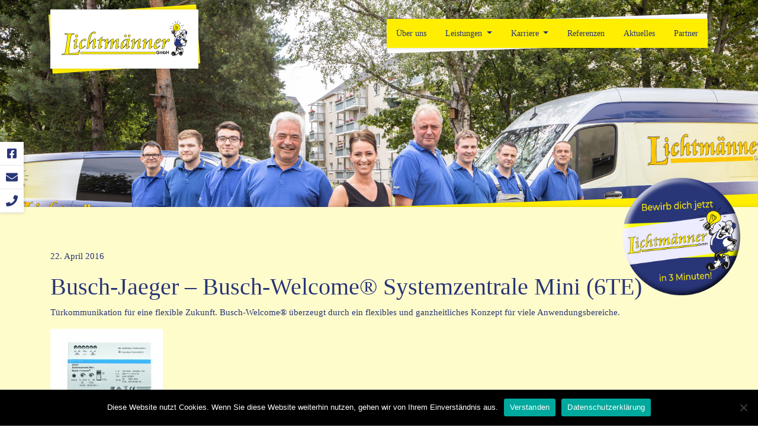

--- FILE ---
content_type: text/html; charset=UTF-8
request_url: https://www.lichtmaenner.de/busch-jaeger-busch-welcome-systemzentrale-mini-6te/
body_size: 35717
content:
<!DOCTYPE html>
<html lang="de">
<head>
	<meta charset="UTF-8" />
	<title>Lichtmaenner |   Busch-Jaeger &#8211; Busch-Welcome® Systemzentrale Mini (6TE)</title>
	
	<meta name="viewport" content="width=device-width, initial-scale=1, shrink-to-fit=no">
	
	<!-- Favicon -->
	<link rel="shortcut icon" href="https://www.lichtmaenner.de/wp-content/themes/lichtmaenner/images/favicon.ico">
	<link rel="icon" type="image/png" href="https://www.lichtmaenner.de/wp-content/themes/lichtmaenner/images/favicon.png" sizes="32x32">
	
	<!-- CSS -->
	<link href="https://cdn.vfnm.de/css/font.css?font=roboto&style=100,200,300,400,600,700" rel="stylesheet" type="text/css">
	<link href="https://cdn.vfnm.de/css/font.css?font=montserrat&style=300,400,600,700" rel="stylesheet" type="text/css">

	<link href="https://www.lichtmaenner.de/wp-content/themes/lichtmaenner/css/bootstrap.min.css" rel="stylesheet">
		<link href="https://www.lichtmaenner.de/wp-content/themes/lichtmaenner/css/jquery.smartmenus.bootstrap-4.css" rel="stylesheet">
	<link href="https://www.lichtmaenner.de/wp-content/themes/lichtmaenner/style.css" rel="stylesheet">
	<link href="https://www.lichtmaenner.de/wp-content/themes/lichtmaenner/css/aos.css" rel="stylesheet">	
	
	<!-- JS -->
	<script src="https://www.lichtmaenner.de/wp-content/themes/lichtmaenner/js/all.min.js"></script>

	<link rel="apple-touch-icon" sizes="57x57" href="/wp-content/themes/lichtmaenner/images/apple-icon-57x57.png">
	<link rel="apple-touch-icon" sizes="60x60" href="/wp-content/themes/lichtmaenner/images/apple-icon-60x60.png">
	<link rel="apple-touch-icon" sizes="72x72" href="/wp-content/themes/lichtmaenner/images/apple-icon-72x72.png">
	<link rel="apple-touch-icon" sizes="76x76" href="/wp-content/themes/lichtmaenner/images/apple-icon-76x76.png">
	<link rel="apple-touch-icon" sizes="114x114" href="/wp-content/themes/lichtmaenner/images/apple-icon-114x114.png">
	<link rel="apple-touch-icon" sizes="120x120" href="/wp-content/themes/lichtmaenner/images/apple-icon-120x120.png">
	<link rel="apple-touch-icon" sizes="144x144" href="/wp-content/themes/lichtmaenner/images/apple-icon-144x144.png">
	<link rel="apple-touch-icon" sizes="152x152" href="/wp-content/themes/lichtmaenner/images/apple-icon-152x152.png">
	<link rel="apple-touch-icon" sizes="180x180" href="/wp-content/themes/lichtmaenner/images/apple-icon-180x180.png">
	<link rel="icon" type="image/png" sizes="192x192"  href="/wp-content/themes/lichtmaenner/images/android-icon-192x192.png">
	<link rel="icon" type="image/png" sizes="32x32" href="/wp-content/themes/lichtmaenner/images/favicon-32x32.png">
	<link rel="icon" type="image/png" sizes="96x96" href="/wp-content/themes/lichtmaenner/images/favicon-96x96.png">
	<link rel="icon" type="image/png" sizes="16x16" href="/wp-content/themes/lichtmaenner/images/favicon-16x16.png">
	<link rel="manifest" href="/wp-content/themes/lichtmaenner/images/manifest.json">
	<meta name="msapplication-TileColor" content="#ffffff">
	<meta name="msapplication-TileImage" content="/wp-content/themes/lichtmaenner/images/ms-icon-144x144.png">
	<meta name="theme-color" content="#ffffff">


	<meta name='robots' content='max-image-preview:large' />
<link rel='dns-prefetch' href='//cdn.vfnm.de' />
<script type="text/javascript">
/* <![CDATA[ */
window._wpemojiSettings = {"baseUrl":"https:\/\/s.w.org\/images\/core\/emoji\/15.0.3\/72x72\/","ext":".png","svgUrl":"https:\/\/s.w.org\/images\/core\/emoji\/15.0.3\/svg\/","svgExt":".svg","source":{"concatemoji":"https:\/\/www.lichtmaenner.de\/wp-includes\/js\/wp-emoji-release.min.js?ver=6.6.4"}};
/*! This file is auto-generated */
!function(i,n){var o,s,e;function c(e){try{var t={supportTests:e,timestamp:(new Date).valueOf()};sessionStorage.setItem(o,JSON.stringify(t))}catch(e){}}function p(e,t,n){e.clearRect(0,0,e.canvas.width,e.canvas.height),e.fillText(t,0,0);var t=new Uint32Array(e.getImageData(0,0,e.canvas.width,e.canvas.height).data),r=(e.clearRect(0,0,e.canvas.width,e.canvas.height),e.fillText(n,0,0),new Uint32Array(e.getImageData(0,0,e.canvas.width,e.canvas.height).data));return t.every(function(e,t){return e===r[t]})}function u(e,t,n){switch(t){case"flag":return n(e,"\ud83c\udff3\ufe0f\u200d\u26a7\ufe0f","\ud83c\udff3\ufe0f\u200b\u26a7\ufe0f")?!1:!n(e,"\ud83c\uddfa\ud83c\uddf3","\ud83c\uddfa\u200b\ud83c\uddf3")&&!n(e,"\ud83c\udff4\udb40\udc67\udb40\udc62\udb40\udc65\udb40\udc6e\udb40\udc67\udb40\udc7f","\ud83c\udff4\u200b\udb40\udc67\u200b\udb40\udc62\u200b\udb40\udc65\u200b\udb40\udc6e\u200b\udb40\udc67\u200b\udb40\udc7f");case"emoji":return!n(e,"\ud83d\udc26\u200d\u2b1b","\ud83d\udc26\u200b\u2b1b")}return!1}function f(e,t,n){var r="undefined"!=typeof WorkerGlobalScope&&self instanceof WorkerGlobalScope?new OffscreenCanvas(300,150):i.createElement("canvas"),a=r.getContext("2d",{willReadFrequently:!0}),o=(a.textBaseline="top",a.font="600 32px Arial",{});return e.forEach(function(e){o[e]=t(a,e,n)}),o}function t(e){var t=i.createElement("script");t.src=e,t.defer=!0,i.head.appendChild(t)}"undefined"!=typeof Promise&&(o="wpEmojiSettingsSupports",s=["flag","emoji"],n.supports={everything:!0,everythingExceptFlag:!0},e=new Promise(function(e){i.addEventListener("DOMContentLoaded",e,{once:!0})}),new Promise(function(t){var n=function(){try{var e=JSON.parse(sessionStorage.getItem(o));if("object"==typeof e&&"number"==typeof e.timestamp&&(new Date).valueOf()<e.timestamp+604800&&"object"==typeof e.supportTests)return e.supportTests}catch(e){}return null}();if(!n){if("undefined"!=typeof Worker&&"undefined"!=typeof OffscreenCanvas&&"undefined"!=typeof URL&&URL.createObjectURL&&"undefined"!=typeof Blob)try{var e="postMessage("+f.toString()+"("+[JSON.stringify(s),u.toString(),p.toString()].join(",")+"));",r=new Blob([e],{type:"text/javascript"}),a=new Worker(URL.createObjectURL(r),{name:"wpTestEmojiSupports"});return void(a.onmessage=function(e){c(n=e.data),a.terminate(),t(n)})}catch(e){}c(n=f(s,u,p))}t(n)}).then(function(e){for(var t in e)n.supports[t]=e[t],n.supports.everything=n.supports.everything&&n.supports[t],"flag"!==t&&(n.supports.everythingExceptFlag=n.supports.everythingExceptFlag&&n.supports[t]);n.supports.everythingExceptFlag=n.supports.everythingExceptFlag&&!n.supports.flag,n.DOMReady=!1,n.readyCallback=function(){n.DOMReady=!0}}).then(function(){return e}).then(function(){var e;n.supports.everything||(n.readyCallback(),(e=n.source||{}).concatemoji?t(e.concatemoji):e.wpemoji&&e.twemoji&&(t(e.twemoji),t(e.wpemoji)))}))}((window,document),window._wpemojiSettings);
/* ]]> */
</script>
<link rel='stylesheet' id='css-fastselect-css' href='https://cdn.vfnm.de/css/fastselect.min.css?ver=6.6.4' type='text/css' media='all' />
<style id='wp-emoji-styles-inline-css' type='text/css'>

	img.wp-smiley, img.emoji {
		display: inline !important;
		border: none !important;
		box-shadow: none !important;
		height: 1em !important;
		width: 1em !important;
		margin: 0 0.07em !important;
		vertical-align: -0.1em !important;
		background: none !important;
		padding: 0 !important;
	}
</style>
<link rel='stylesheet' id='wp-block-library-css' href='https://www.lichtmaenner.de/wp-includes/css/dist/block-library/style.min.css?ver=6.6.4' type='text/css' media='all' />
<style id='classic-theme-styles-inline-css' type='text/css'>
/*! This file is auto-generated */
.wp-block-button__link{color:#fff;background-color:#32373c;border-radius:9999px;box-shadow:none;text-decoration:none;padding:calc(.667em + 2px) calc(1.333em + 2px);font-size:1.125em}.wp-block-file__button{background:#32373c;color:#fff;text-decoration:none}
</style>
<style id='global-styles-inline-css' type='text/css'>
:root{--wp--preset--aspect-ratio--square: 1;--wp--preset--aspect-ratio--4-3: 4/3;--wp--preset--aspect-ratio--3-4: 3/4;--wp--preset--aspect-ratio--3-2: 3/2;--wp--preset--aspect-ratio--2-3: 2/3;--wp--preset--aspect-ratio--16-9: 16/9;--wp--preset--aspect-ratio--9-16: 9/16;--wp--preset--color--black: #000000;--wp--preset--color--cyan-bluish-gray: #abb8c3;--wp--preset--color--white: #ffffff;--wp--preset--color--pale-pink: #f78da7;--wp--preset--color--vivid-red: #cf2e2e;--wp--preset--color--luminous-vivid-orange: #ff6900;--wp--preset--color--luminous-vivid-amber: #fcb900;--wp--preset--color--light-green-cyan: #7bdcb5;--wp--preset--color--vivid-green-cyan: #00d084;--wp--preset--color--pale-cyan-blue: #8ed1fc;--wp--preset--color--vivid-cyan-blue: #0693e3;--wp--preset--color--vivid-purple: #9b51e0;--wp--preset--gradient--vivid-cyan-blue-to-vivid-purple: linear-gradient(135deg,rgba(6,147,227,1) 0%,rgb(155,81,224) 100%);--wp--preset--gradient--light-green-cyan-to-vivid-green-cyan: linear-gradient(135deg,rgb(122,220,180) 0%,rgb(0,208,130) 100%);--wp--preset--gradient--luminous-vivid-amber-to-luminous-vivid-orange: linear-gradient(135deg,rgba(252,185,0,1) 0%,rgba(255,105,0,1) 100%);--wp--preset--gradient--luminous-vivid-orange-to-vivid-red: linear-gradient(135deg,rgba(255,105,0,1) 0%,rgb(207,46,46) 100%);--wp--preset--gradient--very-light-gray-to-cyan-bluish-gray: linear-gradient(135deg,rgb(238,238,238) 0%,rgb(169,184,195) 100%);--wp--preset--gradient--cool-to-warm-spectrum: linear-gradient(135deg,rgb(74,234,220) 0%,rgb(151,120,209) 20%,rgb(207,42,186) 40%,rgb(238,44,130) 60%,rgb(251,105,98) 80%,rgb(254,248,76) 100%);--wp--preset--gradient--blush-light-purple: linear-gradient(135deg,rgb(255,206,236) 0%,rgb(152,150,240) 100%);--wp--preset--gradient--blush-bordeaux: linear-gradient(135deg,rgb(254,205,165) 0%,rgb(254,45,45) 50%,rgb(107,0,62) 100%);--wp--preset--gradient--luminous-dusk: linear-gradient(135deg,rgb(255,203,112) 0%,rgb(199,81,192) 50%,rgb(65,88,208) 100%);--wp--preset--gradient--pale-ocean: linear-gradient(135deg,rgb(255,245,203) 0%,rgb(182,227,212) 50%,rgb(51,167,181) 100%);--wp--preset--gradient--electric-grass: linear-gradient(135deg,rgb(202,248,128) 0%,rgb(113,206,126) 100%);--wp--preset--gradient--midnight: linear-gradient(135deg,rgb(2,3,129) 0%,rgb(40,116,252) 100%);--wp--preset--font-size--small: 13px;--wp--preset--font-size--medium: 20px;--wp--preset--font-size--large: 36px;--wp--preset--font-size--x-large: 42px;--wp--preset--spacing--20: 0.44rem;--wp--preset--spacing--30: 0.67rem;--wp--preset--spacing--40: 1rem;--wp--preset--spacing--50: 1.5rem;--wp--preset--spacing--60: 2.25rem;--wp--preset--spacing--70: 3.38rem;--wp--preset--spacing--80: 5.06rem;--wp--preset--shadow--natural: 6px 6px 9px rgba(0, 0, 0, 0.2);--wp--preset--shadow--deep: 12px 12px 50px rgba(0, 0, 0, 0.4);--wp--preset--shadow--sharp: 6px 6px 0px rgba(0, 0, 0, 0.2);--wp--preset--shadow--outlined: 6px 6px 0px -3px rgba(255, 255, 255, 1), 6px 6px rgba(0, 0, 0, 1);--wp--preset--shadow--crisp: 6px 6px 0px rgba(0, 0, 0, 1);}:where(.is-layout-flex){gap: 0.5em;}:where(.is-layout-grid){gap: 0.5em;}body .is-layout-flex{display: flex;}.is-layout-flex{flex-wrap: wrap;align-items: center;}.is-layout-flex > :is(*, div){margin: 0;}body .is-layout-grid{display: grid;}.is-layout-grid > :is(*, div){margin: 0;}:where(.wp-block-columns.is-layout-flex){gap: 2em;}:where(.wp-block-columns.is-layout-grid){gap: 2em;}:where(.wp-block-post-template.is-layout-flex){gap: 1.25em;}:where(.wp-block-post-template.is-layout-grid){gap: 1.25em;}.has-black-color{color: var(--wp--preset--color--black) !important;}.has-cyan-bluish-gray-color{color: var(--wp--preset--color--cyan-bluish-gray) !important;}.has-white-color{color: var(--wp--preset--color--white) !important;}.has-pale-pink-color{color: var(--wp--preset--color--pale-pink) !important;}.has-vivid-red-color{color: var(--wp--preset--color--vivid-red) !important;}.has-luminous-vivid-orange-color{color: var(--wp--preset--color--luminous-vivid-orange) !important;}.has-luminous-vivid-amber-color{color: var(--wp--preset--color--luminous-vivid-amber) !important;}.has-light-green-cyan-color{color: var(--wp--preset--color--light-green-cyan) !important;}.has-vivid-green-cyan-color{color: var(--wp--preset--color--vivid-green-cyan) !important;}.has-pale-cyan-blue-color{color: var(--wp--preset--color--pale-cyan-blue) !important;}.has-vivid-cyan-blue-color{color: var(--wp--preset--color--vivid-cyan-blue) !important;}.has-vivid-purple-color{color: var(--wp--preset--color--vivid-purple) !important;}.has-black-background-color{background-color: var(--wp--preset--color--black) !important;}.has-cyan-bluish-gray-background-color{background-color: var(--wp--preset--color--cyan-bluish-gray) !important;}.has-white-background-color{background-color: var(--wp--preset--color--white) !important;}.has-pale-pink-background-color{background-color: var(--wp--preset--color--pale-pink) !important;}.has-vivid-red-background-color{background-color: var(--wp--preset--color--vivid-red) !important;}.has-luminous-vivid-orange-background-color{background-color: var(--wp--preset--color--luminous-vivid-orange) !important;}.has-luminous-vivid-amber-background-color{background-color: var(--wp--preset--color--luminous-vivid-amber) !important;}.has-light-green-cyan-background-color{background-color: var(--wp--preset--color--light-green-cyan) !important;}.has-vivid-green-cyan-background-color{background-color: var(--wp--preset--color--vivid-green-cyan) !important;}.has-pale-cyan-blue-background-color{background-color: var(--wp--preset--color--pale-cyan-blue) !important;}.has-vivid-cyan-blue-background-color{background-color: var(--wp--preset--color--vivid-cyan-blue) !important;}.has-vivid-purple-background-color{background-color: var(--wp--preset--color--vivid-purple) !important;}.has-black-border-color{border-color: var(--wp--preset--color--black) !important;}.has-cyan-bluish-gray-border-color{border-color: var(--wp--preset--color--cyan-bluish-gray) !important;}.has-white-border-color{border-color: var(--wp--preset--color--white) !important;}.has-pale-pink-border-color{border-color: var(--wp--preset--color--pale-pink) !important;}.has-vivid-red-border-color{border-color: var(--wp--preset--color--vivid-red) !important;}.has-luminous-vivid-orange-border-color{border-color: var(--wp--preset--color--luminous-vivid-orange) !important;}.has-luminous-vivid-amber-border-color{border-color: var(--wp--preset--color--luminous-vivid-amber) !important;}.has-light-green-cyan-border-color{border-color: var(--wp--preset--color--light-green-cyan) !important;}.has-vivid-green-cyan-border-color{border-color: var(--wp--preset--color--vivid-green-cyan) !important;}.has-pale-cyan-blue-border-color{border-color: var(--wp--preset--color--pale-cyan-blue) !important;}.has-vivid-cyan-blue-border-color{border-color: var(--wp--preset--color--vivid-cyan-blue) !important;}.has-vivid-purple-border-color{border-color: var(--wp--preset--color--vivid-purple) !important;}.has-vivid-cyan-blue-to-vivid-purple-gradient-background{background: var(--wp--preset--gradient--vivid-cyan-blue-to-vivid-purple) !important;}.has-light-green-cyan-to-vivid-green-cyan-gradient-background{background: var(--wp--preset--gradient--light-green-cyan-to-vivid-green-cyan) !important;}.has-luminous-vivid-amber-to-luminous-vivid-orange-gradient-background{background: var(--wp--preset--gradient--luminous-vivid-amber-to-luminous-vivid-orange) !important;}.has-luminous-vivid-orange-to-vivid-red-gradient-background{background: var(--wp--preset--gradient--luminous-vivid-orange-to-vivid-red) !important;}.has-very-light-gray-to-cyan-bluish-gray-gradient-background{background: var(--wp--preset--gradient--very-light-gray-to-cyan-bluish-gray) !important;}.has-cool-to-warm-spectrum-gradient-background{background: var(--wp--preset--gradient--cool-to-warm-spectrum) !important;}.has-blush-light-purple-gradient-background{background: var(--wp--preset--gradient--blush-light-purple) !important;}.has-blush-bordeaux-gradient-background{background: var(--wp--preset--gradient--blush-bordeaux) !important;}.has-luminous-dusk-gradient-background{background: var(--wp--preset--gradient--luminous-dusk) !important;}.has-pale-ocean-gradient-background{background: var(--wp--preset--gradient--pale-ocean) !important;}.has-electric-grass-gradient-background{background: var(--wp--preset--gradient--electric-grass) !important;}.has-midnight-gradient-background{background: var(--wp--preset--gradient--midnight) !important;}.has-small-font-size{font-size: var(--wp--preset--font-size--small) !important;}.has-medium-font-size{font-size: var(--wp--preset--font-size--medium) !important;}.has-large-font-size{font-size: var(--wp--preset--font-size--large) !important;}.has-x-large-font-size{font-size: var(--wp--preset--font-size--x-large) !important;}
:where(.wp-block-post-template.is-layout-flex){gap: 1.25em;}:where(.wp-block-post-template.is-layout-grid){gap: 1.25em;}
:where(.wp-block-columns.is-layout-flex){gap: 2em;}:where(.wp-block-columns.is-layout-grid){gap: 2em;}
:root :where(.wp-block-pullquote){font-size: 1.5em;line-height: 1.6;}
</style>
<link rel='stylesheet' id='cookie-notice-front-css' href='https://www.lichtmaenner.de/wp-content/plugins/cookie-notice/css/front.min.css?ver=2.5.11' type='text/css' media='all' />
<link rel='stylesheet' id='dashicons-css' href='https://www.lichtmaenner.de/wp-includes/css/dashicons.min.css?ver=6.6.4' type='text/css' media='all' />
<link rel='stylesheet' id='everest-forms-general-css' href='https://www.lichtmaenner.de/wp-content/plugins/everest-forms/assets/css/everest-forms.css?ver=3.0.1' type='text/css' media='all' />
<link rel='stylesheet' id='jquery-intl-tel-input-css' href='https://www.lichtmaenner.de/wp-content/plugins/everest-forms/assets/css/intlTelInput.css?ver=3.0.1' type='text/css' media='all' />
<link rel='stylesheet' id='vfnmquiz-css-css' href='https://www.lichtmaenner.de/wp-content/plugins/vfnmquiz/css/main.css?ver=6.6.4' type='text/css' media='all' />
<link rel='stylesheet' id='vfnmquiz-style-css-css' href='https://www.lichtmaenner.de/wp-content/plugins/vfnmquiz/css/style.css?ver=6.6.4' type='text/css' media='all' />
<script type="text/javascript" src="https://www.lichtmaenner.de/wp-includes/js/jquery/jquery.min.js?ver=3.7.1" id="jquery-core-js"></script>
<script type="text/javascript" src="https://www.lichtmaenner.de/wp-includes/js/jquery/jquery-migrate.min.js?ver=3.4.1" id="jquery-migrate-js"></script>
<script type="text/javascript" src="https://www.lichtmaenner.de/wp-content/plugins/elektrotreff/js/elektrotreff.js?ver=6.6.4" id="elektrotreff-js"></script>
<script type="text/javascript" src="https://cdn.vfnm.de/js/jquery-ui.js?ver=6.6.4" id="jquery-ui-js"></script>
<script type="text/javascript" src="https://cdn.vfnm.de/js/fastselect.standalone.min.js?ver=6.6.4" id="jquery-fastselect-js"></script>
<script type="text/javascript" id="cookie-notice-front-js-before">
/* <![CDATA[ */
var cnArgs = {"ajaxUrl":"https:\/\/www.lichtmaenner.de\/wp-admin\/admin-ajax.php","nonce":"8b0fe7f7fd","hideEffect":"fade","position":"bottom","onScroll":false,"onScrollOffset":100,"onClick":false,"cookieName":"cookie_notice_accepted","cookieTime":2592000,"cookieTimeRejected":2592000,"globalCookie":false,"redirection":false,"cache":false,"revokeCookies":false,"revokeCookiesOpt":"automatic"};
/* ]]> */
</script>
<script type="text/javascript" src="https://www.lichtmaenner.de/wp-content/plugins/cookie-notice/js/front.min.js?ver=2.5.11" id="cookie-notice-front-js"></script>
<script type="text/javascript" id="vfnmquiz-common-js-extra">
/* <![CDATA[ */
var vfnmquiz_i18n = {"please_answer":"Bitte beantworten Sie die Frage","please_provide_email":"Bitte geben Sie eine g\u00fcltige E-Mail-Adresse an"};
/* ]]> */
</script>
<script type="text/javascript" src="https://www.lichtmaenner.de/wp-content/plugins/vfnmquiz/js/common.js?ver=0.8.9" id="vfnmquiz-common-js"></script>
<link rel="https://api.w.org/" href="https://www.lichtmaenner.de/wp-json/" /><link rel="alternate" title="JSON" type="application/json" href="https://www.lichtmaenner.de/wp-json/wp/v2/posts/150" /><link rel="canonical" href="https://www.lichtmaenner.de/busch-jaeger-busch-welcome-systemzentrale-mini-6te/" />
<link rel='shortlink' href='https://www.lichtmaenner.de/?p=150' />
<link rel="alternate" title="oEmbed (JSON)" type="application/json+oembed" href="https://www.lichtmaenner.de/wp-json/oembed/1.0/embed?url=https%3A%2F%2Fwww.lichtmaenner.de%2Fbusch-jaeger-busch-welcome-systemzentrale-mini-6te%2F" />
<link rel="alternate" title="oEmbed (XML)" type="text/xml+oembed" href="https://www.lichtmaenner.de/wp-json/oembed/1.0/embed?url=https%3A%2F%2Fwww.lichtmaenner.de%2Fbusch-jaeger-busch-welcome-systemzentrale-mini-6te%2F&#038;format=xml" />
<script type='text/javascript'>
/* <![CDATA[ */
var VPData = {"version":"3.3.9","pro":false,"__":{"couldnt_retrieve_vp":"Couldn't retrieve Visual Portfolio ID.","pswp_close":"Close (Esc)","pswp_share":"Share","pswp_fs":"Toggle fullscreen","pswp_zoom":"Zoom in\/out","pswp_prev":"Previous (arrow left)","pswp_next":"Next (arrow right)","pswp_share_fb":"Share on Facebook","pswp_share_tw":"Tweet","pswp_share_pin":"Pin it","pswp_download":"Download","fancybox_close":"Close","fancybox_next":"Next","fancybox_prev":"Previous","fancybox_error":"The requested content cannot be loaded. <br \/> Please try again later.","fancybox_play_start":"Start slideshow","fancybox_play_stop":"Pause slideshow","fancybox_full_screen":"Full screen","fancybox_thumbs":"Thumbnails","fancybox_download":"Download","fancybox_share":"Share","fancybox_zoom":"Zoom"},"settingsPopupGallery":{"enable_on_wordpress_images":false,"vendor":"fancybox","deep_linking":false,"deep_linking_url_to_share_images":false,"show_arrows":true,"show_counter":true,"show_zoom_button":true,"show_fullscreen_button":true,"show_share_button":true,"show_close_button":true,"show_thumbs":true,"show_download_button":false,"show_slideshow":false,"click_to_zoom":true,"restore_focus":true},"screenSizes":[320,576,768,992,1200]};
/* ]]> */
</script>
		<noscript>
			<style type="text/css">
				.vp-portfolio__preloader-wrap{display:none}.vp-portfolio__filter-wrap,.vp-portfolio__items-wrap,.vp-portfolio__pagination-wrap,.vp-portfolio__sort-wrap{opacity:1;visibility:visible}.vp-portfolio__item .vp-portfolio__item-img noscript+img,.vp-portfolio__thumbnails-wrap{display:none}
			</style>
		</noscript>
		
        

       
        
       
    		<style type="text/css">
			/* If html does not have either class, do not show lazy loaded images. */
			html:not(.vp-lazyload-enabled):not(.js) .vp-lazyload {
				display: none;
			}
		</style>
		<script>
			document.documentElement.classList.add(
				'vp-lazyload-enabled'
			);
		</script>
		<style id="wpforms-css-vars-root">
				:root {
					--wpforms-field-border-radius: 3px;
--wpforms-field-border-style: solid;
--wpforms-field-border-size: 1px;
--wpforms-field-background-color: #ffffff;
--wpforms-field-border-color: rgba( 0, 0, 0, 0.25 );
--wpforms-field-border-color-spare: rgba( 0, 0, 0, 0.25 );
--wpforms-field-text-color: rgba( 0, 0, 0, 0.7 );
--wpforms-field-menu-color: #ffffff;
--wpforms-label-color: rgba( 0, 0, 0, 0.85 );
--wpforms-label-sublabel-color: rgba( 0, 0, 0, 0.55 );
--wpforms-label-error-color: #d63637;
--wpforms-button-border-radius: 3px;
--wpforms-button-border-style: none;
--wpforms-button-border-size: 1px;
--wpforms-button-background-color: #066aab;
--wpforms-button-border-color: #066aab;
--wpforms-button-text-color: #ffffff;
--wpforms-page-break-color: #066aab;
--wpforms-background-image: none;
--wpforms-background-position: center center;
--wpforms-background-repeat: no-repeat;
--wpforms-background-size: cover;
--wpforms-background-width: 100px;
--wpforms-background-height: 100px;
--wpforms-background-color: rgba( 0, 0, 0, 0 );
--wpforms-background-url: none;
--wpforms-container-padding: 0px;
--wpforms-container-border-style: none;
--wpforms-container-border-width: 1px;
--wpforms-container-border-color: #000000;
--wpforms-container-border-radius: 3px;
--wpforms-field-size-input-height: 43px;
--wpforms-field-size-input-spacing: 15px;
--wpforms-field-size-font-size: 16px;
--wpforms-field-size-line-height: 19px;
--wpforms-field-size-padding-h: 14px;
--wpforms-field-size-checkbox-size: 16px;
--wpforms-field-size-sublabel-spacing: 5px;
--wpforms-field-size-icon-size: 1;
--wpforms-label-size-font-size: 16px;
--wpforms-label-size-line-height: 19px;
--wpforms-label-size-sublabel-font-size: 14px;
--wpforms-label-size-sublabel-line-height: 17px;
--wpforms-button-size-font-size: 17px;
--wpforms-button-size-height: 41px;
--wpforms-button-size-padding-h: 15px;
--wpforms-button-size-margin-top: 10px;
--wpforms-container-shadow-size-box-shadow: none;

				}
			</style></head>

<body class="post-template-default single single-post postid-150 single-format-standard cookies-not-set everest-forms-no-js">

	<section class="infoBox">
		<a href="https://www.facebook.com/lichtmaenner/" target="_blank" title="Lichtmänner auf Facebook"><i class="fab fa-facebook-square iconCenter"></i></a>
		<a href="mailto:info@lichtmaenner.de"><i class="fas fa-envelope iconCenter"></i></a>
		<a href="/kontakt"><i class="fas fa-phone iconCenter"></i></a> 
	</section>


	<header id="header" style="background-image:url(
			https://www.lichtmaenner.de/wp-content/uploads/2020/07/lichtmaenner-gr.jpg			);">

	
		<div class="container transparent headcontainer">
			<div class="row pt-3">
				<div class="col-4">
					<div class="logobox">
						<a href="/"><img class="img-fluid" src="/wp-content/themes/lichtmaenner/images/lichtmaenner-logo.svg" alt="Lichtmaenner"  /></a>
					</div>
				</div>
				<div class="col-8" class="outernav" >
					<!-- Navbar -->
					<nav class="navbar navbar-expand-xl navbar-light lmNav">
						<button class="navbar-toggler" type="button" data-toggle="collapse" data-target="#navbarNavDropdown" aria-controls="navbarSupportedContent" aria-expanded="false" aria-label="Toggle navigation">
							<span class="navbar-toggler-icon"></span>
						</button>

						<div class="collapse navbar-collapse" id="navbarNavDropdown">
							<ul id="menu-mainnav" class="nav navbar-nav ml-auto"><li class=" nav-item"><a title="Über uns" class="nav-link" href="https://www.lichtmaenner.de/ueber-uns/">Über uns</a></li>
<li class=" dropdown nav-item"><a title="Leistungen" class="nav-link dropdown-toggle" href="https://www.lichtmaenner.de/">Leistungen </a>
<ul class=" dropdown-menu">
	<li><a title="Elektroinstallation" class="dropdown-item" href="https://www.lichtmaenner.de/leistungen/elektroinstallation/">Elektroinstallation</a></li>
	<li><a title="Elektromobilität" class="dropdown-item" href="https://www.lichtmaenner.de/leistungen/elektromobilitaet/">Elektromobilität</a></li>
	<li><a title="Photovoltaik" class="dropdown-item" href="https://www.lichtmaenner.de/leistungen/photovoltaik/">Photovoltaik</a></li>
	<li><a title="Licht &#038; Leuchten" class="dropdown-item" href="https://www.lichtmaenner.de/leistungen/licht/">Licht &#038; Leuchten</a></li>
	<li><a title="Haustür-Sprechanlagen Audio/Video" class="dropdown-item" href="https://www.lichtmaenner.de/leistungen/haustuer-sprechanlagen-audio-video/">Haustür-Sprechanlagen Audio/Video</a></li>
	<li><a title="Daten- und Netzwerktechnik" class="dropdown-item" href="https://www.lichtmaenner.de/leistungen/daten-und-netzwerktechnik/">Daten- und Netzwerktechnik</a></li>
	<li><a title="Smart Home" class="dropdown-item" href="https://www.lichtmaenner.de/leistungen/smart-home/">Smart Home</a></li>
	<li><a title="Heizung" class="dropdown-item" href="https://www.lichtmaenner.de/leistungen/heizung/">Heizung</a></li>
	<li><a title="E-Check" class="dropdown-item" href="https://www.lichtmaenner.de/leistungen/e-check/">E-Check</a></li>
</ul>
</li>
<li class=" dropdown nav-item"><a title="Karriere" class="nav-link dropdown-toggle" href="https://www.lichtmaenner.de/karriere/">Karriere </a>
<ul class=" dropdown-menu">
	<li><a title="Ausbildung" class="dropdown-item" href="https://www.lichtmaenner.de/karriere/ausbildung/">Ausbildung</a></li>
	<li><a title="Stellenangebote" class="dropdown-item" href="https://www.lichtmaenner.de/karriere/stellenangebote/">Stellenangebote</a></li>
</ul>
</li>
<li class=" nav-item"><a title="Referenzen" class="nav-link" href="https://www.lichtmaenner.de/referenzen/">Referenzen</a></li>
<li class=" nav-item"><a title="Aktuelles" class="nav-link" href="https://www.lichtmaenner.de/aktuelles/">Aktuelles</a></li>
<li class=" nav-item"><a title="Partner" class="nav-link" href="https://www.lichtmaenner.de/partner/">Partner</a></li>
</ul> 
						</div><!--/.nav-collapse -->
					</nav>		
				</div>
			</div>
		</div>
		<div class="bewerberbox">
			<a href="/karriere/"><img class="img-fluid" src="/wp-content/themes/lichtmaenner/images/lichtmaenner.png" alt="Bewirb dich jetzt!" /></a>
		</div>
	</header>
	<main class="content pt-5 pb-5">	
		<div class="container">
		
		<div class="row">
			<div class="col-12">	
			<p class="meta"><time class="entry-date" datetime="2016-04-22T10:52:16+02:00" pubdate>22. April 2016</time></p>
			<h1>Busch-Jaeger &#8211; Busch-Welcome® Systemzentrale Mini (6TE)</h1>		
            <div>
<p><b>Türkommunikation für eine flexible Zukunft. Busch-Welcome® überzeugt durch ein flexibles und ganzheitliches Konzept für viele Anwendungsbereiche. </b></p>
<p><img decoding="async" src="https://news.elektro-treff.de/wp-content/uploads/2019/09/2016-04-bj-welcome_5955a9daf86327d9a6e68c91c5dd4ab2-2.jpg" width="190" height="162" alt="Busch-Jaeger - Busch-Welcome® Systemzentrale Mini (6TE)"></p>
<p>Moderne Zwei-Draht-Technik, intuitive Bedienung und elegantes Design setzen technisch und gestalterisch neue Maßstäbe. </p>
<p>Besondere Vorteile bietet das universell einsetzbare System bei Modernisierung und Renovierung.</p>
<p>Die neue Busch-Welcome® Systemzentrale Mini (6TE) kann variabel in Verbindung mit Audio- als auch mit Video-Anlagen eingesetzt werden. </p>
<p>Lassen Sie sich von Ihrem Elektro-Fachmann über neue Möglichkeiten zukunftsweisender Türkommunikation beraten. </p>
</div>
			                                    <hr/>
            			</div>
			
		</div><!--/ row -->
	</div><!--/ container -->
	</main>
	
	<footer >
		<div class="lichtmann">
			<img class="img-fluid" src="/wp-content/themes/lichtmaenner/images/lichtmann.svg">
		</div>
		<div class="container">
			<div class="row">
				<div class="col-lg-3 col-md-6">	
					<div class="sidebar-content shadow">
						<div class="widget_text widget clearfix widget_custom_html"><div class="textwidget custom-html-widget"><h3>
<i class="fas fa-users"></i> Karriere
</h3>
<p>
Aktuelle Stellenangebtote. Werden Sie ein Teil der Lichtmänner.<br><a href="/karriere/stellenangebote/">Jetzt bewerben »</a>	
</p>
</div></div>					</div>			
				</div>
				<div class="col-lg-3 col-md-6">	
					<div class="sidebar-content shadow">
						<div class="widget_text widget clearfix widget_custom_html"><div class="textwidget custom-html-widget"><h3>
<i class="fas fa-users"></i> Ausbildung
</h3>
<p>
Spannende Ausbildungplätze warten hier auf dich.<br><a href="/karriere/ausbildung/">Bewirb dich jetzt »</a>	
</p>
</div></div>					</div>			
				</div>			
				<div class="col-lg-3 col-md-6">	
					<div class="sidebar-content shadow">
						<div class="widget_text widget clearfix widget_custom_html"><div class="textwidget custom-html-widget"><h3>
<i class="fas fa-newspaper"></i> Aktuelles
</h3></div></div>
		<div class="widget clearfix widget_recent_entries">
		<h3 class="widget-title">Neueste Beiträge</h3>
		<ul>
											<li>
					<a href="https://www.lichtmaenner.de/bewegungssensor-fuer-smart-city-beleuchtung/">Bewegungssensor für Smart-City-Beleuchtung</a>
									</li>
											<li>
					<a href="https://www.lichtmaenner.de/auch-fuer-e-handwerker-kann-sich-die-thg-praemie-doppelt-lohnen/">Auch für E-Handwerker kann sich die THG-Prämie doppelt lohnen</a>
									</li>
					</ul>

		</div>					</div>
				</div>
				<div class="col-lg-3 col-md-6">	
					<div class="sidebar-content shadow">
						<div class="widget_text widget clearfix widget_custom_html"><div class="textwidget custom-html-widget"><h3>
<i class="fas fa-address-card"></i> Kontakt
</h3>
<p>
	<i class="fas fa-phone fa-fw"></i> <a href="tel:+493514467999">0351 / 4467999</a><br>
	<i class="fas fa-envelope fa-fw"></i> <a href="mailto:info@lichtmaenner.de">info@lichtmaenner.de</a></p>
	<p><a href="/kontakt">Kontakt</a><br><a href="/datenschutzerklaerung">Datenschutz</a> | <a href="/impressum">Impressum</a>
</p>
</div></div>					</div>
				</div>
			</div><!--/ row -->
		</div><!--/ container -->

		
	</footer>


	<div class="modal" id="ieModal" tabindex="-1" role="dialog">
		<div class="modal-dialog modal-dialog-centered" role="document">
			<div class="modal-content">
				<div class="modal-header">
					<h5 class="modal-title">Achtung</h5>					
				</div>
				<div class="modal-body">
					<p>Vielen Dank für Ihren Besuch auf lichtmaenner.de. Aus technischen Gründen wird der Internet Explorer auf dieser Seite nicht länger unterstützt. Bitte nutzen Sie einen aktuelleren Browser. Vielen Dank für Ihr Verständnis.</p>
					<p>0351 / 4467999<br>info@lichtmaenner.de</p>
					<p>Reisstraße 7<br>
					01257 Dresden</p>
				</div>			
			</div>
		</div>
	</div>
	
	<!-- JS-Files -->
	<script src="https://www.lichtmaenner.de/wp-content/themes/lichtmaenner/js/jquery-3.5.1.min.js"></script>
	<script src="https://www.lichtmaenner.de/wp-content/themes/lichtmaenner/js/popper.min.js"></script>
	<script src="https://www.lichtmaenner.de/wp-content/themes/lichtmaenner/js/bootstrap.min.js"></script>
	<script src="https://www.lichtmaenner.de/wp-content/themes/lichtmaenner/js/jquery.smartmenus.min.js"></script>
	<script src="https://www.lichtmaenner.de/wp-content/themes/lichtmaenner/js/jquery.smartmenus.bootstrap-4.min.js"></script>
	<script src="https://www.lichtmaenner.de/wp-content/themes/lichtmaenner/js/aos.js"></script>
	<script>
		AOS.init({
        	easing: 'ease-in-out-sine',
			offset: 200,
			duration: 1000,
			once: true,
			disable: window.innerWidth < 768
      });
	
	  jQuery(document).ready(function () {

		// IE-Check
		var is_ie = 0;
		if (window.document.documentMode) {
			is_ie = 1;
		}
		// IE-Check 2
		if((navigator.userAgent.indexOf("MSIE") != -1 ) || (!!document.documentMode == true )) //IF IE > 10
		{			
			is_ie = 1;
		}
		if (is_ie == "1") {			
			jQuery(".infoBox, #header, .content, footer").css('display','none');			
			$('#ieModal').modal('show')
			
		}
	
	  });

	</script>
	
		<script type="text/javascript">
		var c = document.body.className;
		c = c.replace( /everest-forms-no-js/, 'everest-forms-js' );
		document.body.className = c;
	</script>
	
		<!-- Cookie Notice plugin v2.5.11 by Hu-manity.co https://hu-manity.co/ -->
		<div id="cookie-notice" role="dialog" class="cookie-notice-hidden cookie-revoke-hidden cn-position-bottom" aria-label="Cookie Notice" style="background-color: rgba(0,0,0,1);"><div class="cookie-notice-container" style="color: #fff"><span id="cn-notice-text" class="cn-text-container">Diese Website nutzt Cookies. Wenn Sie diese Website weiterhin nutzen, gehen wir von Ihrem Einverständnis aus.</span><span id="cn-notice-buttons" class="cn-buttons-container"><button id="cn-accept-cookie" data-cookie-set="accept" class="cn-set-cookie cn-button" aria-label="Verstanden" style="background-color: #00a99d">Verstanden</button><button data-link-url="https://www.lichtmaenner.de/datenschutzerklaerung/" data-link-target="_blank" id="cn-more-info" class="cn-more-info cn-button" aria-label="Datenschutzerklärung" style="background-color: #00a99d">Datenschutzerklärung</button></span><button type="button" id="cn-close-notice" data-cookie-set="accept" class="cn-close-icon" aria-label="Nein"></button></div>
			
		</div>
		<!-- / Cookie Notice plugin -->
</body>
</html>


--- FILE ---
content_type: text/css
request_url: https://www.lichtmaenner.de/wp-content/themes/lichtmaenner/style.css
body_size: 17722
content:
/*
	Theme Name: Lichtmaenner Template
	Theme URI: http://www.vfnm.de
	Author: Ben Aykan
	Author URI: http://www.vfnm.de
	Description: Lichtmaenner-Wordpress-Template auf Basis von Bootstrap v4 + Integration von Smart Menus + aos + FA
	Version: 2.1.5
	Tags: base, vfnm, bootstrap
	
*/

:root {
	--gelb: hsl(56, 100%, 50%);
	--lightgelb: hsl(56, 100%, 90%);
	--blau: hsl(230, 50%, 31%);
}

body {
	/*
	font-family: 'Roboto', Arial, Helvetica, sans-serif;
	*/
	font-family: 'Montserrat';
	font-size: 15px;
	color: var(--blau);
	font-weight: 200;
	line-height: 1.45rem;
}

table {
	color: var(--blau);
}

.shadow {
	box-shadow: 0px 0px 6px 0px #33333333;
	-moz-box-shadow: 0px 0px 6px 0px #33333333;
	-webkit-box-shadow: 0px 0px 6px 0px #33333333;
}

.infoBox {
	background-color: white;
	position: fixed;
	left: 0;
	width: 40px;
	height: 120px;
	top:calc(50% - 120px);
	z-index: 10;
	box-shadow: 0px 0px 6px 0px #33333333;
	-moz-box-shadow: 0px 0px 6px 0px #33333333;
	-webkit-box-shadow: 0px 0px 6px 0px #33333333;
	-webkit-transition:all 500ms ease-in-out;
	-o-transition:all 500ms ease-in-out;
	transition:all 500ms ease-in-out;
	-webkit-transform-style: preserve-3d;
	        transform-style: preserve-3d;
	display: -webkit-box;
	display: -ms-flexbox;
	display: flex;
	-webkit-box-orient: vertical;
	-webkit-box-direction: normal;
	    -ms-flex-direction: column;
	        flex-direction: column;
	-webkit-box-pack: justify;
	    -ms-flex-pack: justify;
	        justify-content: space-between;
}

/* Safari
.infoBox::after {
	content:"";
	background-color:var(--gelb);
	position: fixed;
	width: 40px;
	height: 120px;
	-webkit-transform: translateZ(-1px) rotate(-4deg);	
	        transform: translateZ(-1px) rotate(-4deg);		
	
	box-shadow: 0px 0px 6px 0px #33333333;
	-moz-box-shadow: 0px 0px 6px 0px #33333333;
	-webkit-box-shadow: 0px 0px 6px 0px #33333333;
	-webkit-transition:all 500ms ease-in-out;
	-o-transition:all 500ms ease-in-out;
	transition:all 500ms ease-in-out;
}
*/

.infoBox a {
	color: var(--blau);
	display: -webkit-box;
	display: -ms-flexbox;
	display: flex;
	-webkit-box-orient: vertical;
	-webkit-box-direction: normal;
	    -ms-flex-direction: column;
	        flex-direction: column;
	-webkit-box-pack: center;
	    -ms-flex-pack: center;
	        justify-content: center;
	height: 40px;
	border-bottom: 1px solid #e6e6e6;
	margin: auto;
	text-align: center;
	width: 100%;
	font-size: 1.2rem;	
	-webkit-transition:all 750ms ease-in-out;	
	-o-transition:all 750ms ease-in-out;	
	transition:all 750ms ease-in-out;
}
.iconCenter{
	margin: auto;
}
.infoBox a:hover {
	text-decoration: none;
	background-color: var(--gelb);
}

h1 {
	/* font-size:24px; 
	font-weight:bold; */
	font-family: 'Montserrat';
}
h2 {
	font-size:1.6rem;
	font-family: 'Montserrat';
}

h3 {
	font-size:1.3rem;
}

a {
    color: #333;
}

a:hover {
    color: #000;
}


.jumbotron {
	margin-bottom: 0px;
}

.size-full {
	/* alle img responsive */
	max-width:100% !important;
	height:auto !important;
}

#header {
	background-color: #CCCCCC;
	/*
	height: 45vh;
	*/
	height: 350px;
	/*
	min-height:150px;
		min-height:350px;
	*/

	background-position: center -60px;
	background-size: cover;	
	background-repeat: no-repeat;
}
.transparent {
	background-color: transparent !important;
}

.lmNav {
	margin-top: 1rem;
	padding:0px;	
}
#menu-mainnav {
	/*
	position: absolute;
	z-index: 87487967;
	*/
	position: relative;
	z-index: 87487967;

	background-color: var(--gelb);	
	box-shadow: 0px 0px 6px 0px #33333333;
	-moz-box-shadow: 0px 0px 6px 0px #33333333;
	-webkit-box-shadow: 0px 0px 6px 0px #33333333;
	-webkit-transition:all 500ms ease-in-out;
	-o-transition:all 500ms ease-in-out;
	transition:all 500ms ease-in-out;

	-webkit-transform-style: preserve-3d;
			transform-style: preserve-3d;
			
	font-family: 'Montserrat';
}


#menu-mainnav::after {
	content:"";
	background-color:#FFF;
	position: absolute;
	width:100%;
	height:100%;
	top:0;
	left:0;	
	-webkit-transform: translateZ(-1px) rotate(-2deg);	
	        transform: translateZ(-1px) rotate(-2deg);		

	box-shadow: 0px 0px 6px 0px #33333333;
	-moz-box-shadow: 0px 0px 6px 0px #33333333;
	-webkit-box-shadow: 0px 0px 6px 0px #33333333;
	-webkit-transition:all 500ms ease-in-out;
	-o-transition:all 500ms ease-in-out;
	transition:all 500ms ease-in-out;
}

.navbar-toggler {
	background-color: var(--gelb);

	/* test */
	/*
	position: relative;
	z-index: 20;
	align-self: flex-end !important;
	right: 0px;
	*/
	/* test */
}
.lmNav {

	/* test */
	/*
	align-self: end !important;
	text-align: right;
	*/
	/* test ende */
		
	-webkit-box-pack: end;
		
	    -ms-flex-pack: end;
		
	        justify-content: end;
	justify-content: flex-end;
	position: relative;
	z-index: 10;
}


.lmNav .navbar-nav .nav-link {
	color: var(--blau);
	padding: 0.8rem 1rem;
	font-size: 0.9rem;
	font-weight: 500;
	-webkit-transition:all 750ms ease-out;
	-o-transition:all 750ms ease-out;
	transition:all 750ms ease-out;

}

.lmNav .navbar-nav .nav-link:focus, .lmNav .navbar-nav .nav-link:hover {
	color: white;
	background-color: var(--blau);
}


.lmNav .navbar-nav .active > .nav-link, .lmNav .navbar-nav .nav-link.active, .lmNav .navbar-nav .nav-link.show, .lmNav .navbar-nav .show > .nav-link {
	color: var(--gelb);
	background-color: var(--blau);
}

.dropdown-menu {
	background-color: var(--lightgelb);
	font-size: 0.9rem;
}

.dropdown-item:active, .dropdown-item:hover, .dropdown-item:focus  {
	background-color: var(--blau);
	color:var(--gelb);
}	

.logobox {
	width:250px;
	height:100px;
	background-color:hsl(0,0%,100%);	
	box-shadow: 0px 0px 6px 0px #33333333;
	-moz-box-shadow: 0px 0px 6px 0px #33333333;
	-webkit-box-shadow: 0px 0px 6px 0px #33333333;
	
	-webkit-transition:all 500ms ease-in-out;
	-o-transition:all 500ms ease-in-out;
	transition:all 500ms ease-in-out;	
	padding:1.2rem;
	-webkit-transform-style: preserve-3d;
	        transform-style: preserve-3d;
}



.logobox::after {
	content:"";
	background-color:var(--gelb);
	position: absolute;
	width:100%;
	height:100%;
	top:0;
	left:0;		
	-webkit-transform: translateZ(-1px) rotate(-4deg);		
	        transform: translateZ(-1px) rotate(-4deg);	
	box-shadow: 0px 0px 6px 0px #33333333;
	-moz-box-shadow: 0px 0px 6px 0px #33333333;
	-webkit-box-shadow: 0px 0px 6px 0px #33333333;
	-webkit-transition:all 500ms ease-in-out;
	-o-transition:all 500ms ease-in-out;
	transition:all 500ms ease-in-out;
}

.logobox::before {
	content: '0351 - 4467999';
	width: 100%;
	height: auto;
	position: absolute;
	margin-top: 30px;
	background-color: var(--gelb);
	left: 0;
	right: 0;
	-webkit-transform: translateZ(-1px);
	        transform: translateZ(-1px);
	-webkit-transition:all 750ms ease-in-out;
	-o-transition:all 750ms ease-in-out;
	transition:all 750ms ease-in-out;
	box-shadow: 0px 0px 6px 0px #33333333;
	-moz-box-shadow: 0px 0px 6px 0px #33333333;
	-webkit-box-shadow: 0px 0px 6px 0px #33333333;
	padding: 0.4rem 0;
	text-align: center;
	font-weight: bold;

}
.logobox:hover::before {
	margin-top: 80px;
  }

  
.logobox:hover::after {
	-webkit-transform: translateZ(-1px) rotate(0deg);
	        transform: translateZ(-1px) rotate(0deg);
  }
  
.logobox:hover {
	box-shadow: 0px 1px 6px 5px #33333333;
	-moz-box-shadow: 0px 1px 6px 5px #33333333;
	-webkit-box-shadow: 0px 1px 6px 5px #33333333;
}

.content {
	/* min-height: 300px; */
	min-height: 50vh;
	background-color: var(--lightgelb);
	box-shadow: 0px 0px 6px 0px #33333333;
	-moz-box-shadow: 0px 0px 6px 0px #33333333;
	-webkit-box-shadow: 0px 0px 6px 0px #33333333;
	-webkit-transition:all 500ms ease-in-out;
	-o-transition:all 500ms ease-in-out;
	transition:all 500ms ease-in-out;
	-webkit-transform-style: preserve-3d;
	        transform-style: preserve-3d;
	position: relative;
	z-index: 3;
}

.content::before {
	content:"";
	background-color:var(--gelb);
	position: absolute;
	width:100%;
	height:100%;
	left:0;	
	top:0;	
	-webkit-transform: translateZ(-1px) skew(0deg, -2deg);	
	        transform: translateZ(-1px) skew(0deg, -2deg);
	box-shadow: 0px 0px 6px 0px #33333333;
	-moz-box-shadow: 0px 0px 6px 0px #33333333;
	-webkit-box-shadow: 0px 0px 6px 0px #33333333;
	-webkit-transition:all 500ms ease-in-out;
	-o-transition:all 500ms ease-in-out;
	transition:all 500ms ease-in-out;

}

/*
.content::before {
	content: "";
	width: 100%;
	height: auto;
	position: absolute;
	margin-top: 30px;
	background-color: var(--gelb);
	left: 0;
	right: 0;
	-webkit-transform: translateZ(-1px);
	        transform: translateZ(-1px);
	-webkit-transition:all 750ms ease-in-out;
	-o-transition:all 750ms ease-in-out;
	transition:all 750ms ease-in-out;
	box-shadow: 0px 0px 6px 0px #33333333;
	-moz-box-shadow: 0px 0px 6px 0px #33333333;
	-webkit-box-shadow: 0px 0px 6px 0px #33333333;
	padding: 0.4rem 0;
	text-align: center;
	font-weight: bold;

}
*/

.content h2 {
	margin-bottom: 1.5rem;
}

.content .container .row {
	padding-top:1.5rem
}

.quicklinks .wp-block-column {
	margin-top: 1rem;
	margin-bottom: 1rem;
}

.quicklinks svg {
	font-size: 25px;
	margin-bottom: 5px;
}

iframe{
	position: absolute;
	z-index: 5;
}



.pageTitle {
	background-color: var(--gelb);
	position: absolute;
	padding: 0.8rem 1rem;
	margin-top: -80px;

	box-shadow: 0px 0px 6px 0px #33333333;
	-moz-box-shadow: 0px 0px 6px 0px #33333333;
	-webkit-box-shadow: 0px 0px 6px 0px #33333333;
	-webkit-transition:all 500ms ease-in-out;
	-o-transition:all 500ms ease-in-out;
	transition:all 500ms ease-in-out;
	-webkit-transform-style: preserve-3d;
	        transform-style: preserve-3d;
}

.pageTitle h1{
	padding: 0px;
	margin: 0px;
	font-size: 2rem;
	color: var(--blau);
	font-weight: 600;	
}
.pageTitle::after {
	content:"";
	background-color:#FFF;
	position: absolute;
	width:100%;
	height:100%;
	top:0;
	left:0;	
	-webkit-transform: translateZ(-1px) rotate(-4deg);	
	        transform: translateZ(-1px) rotate(-4deg);
	box-shadow: 0px 0px 6px 0px #33333333;
	-moz-box-shadow: 0px 0px 6px 0px #33333333;
	-webkit-box-shadow: 0px 0px 6px 0px #33333333;
	-webkit-transition:all 500ms ease-in-out;
	-o-transition:all 500ms ease-in-out;
	transition:all 500ms ease-in-out;
}

footer {
	background-image: url(/wp-content/themes/lichtmaenner/images/background-unten.png);
	background-position: center center;
	background-size: cover;	
	padding-bottom: 2rem;
}

footer .sidebar-content {
	background: white;
	padding: 2rem 2rem 0.5rem 2rem;
	height: 100%;
}

.lichtmann {
	
	width: 120px;
	height:auto;
	
	position: absolute;
	z-index:5;
	right:5%;
	margin-top: -170px;
	
}

.widget_recent_entries .widget-title {
	display: none;
}
.widget_recent_entries ul {
	padding:0px;
	padding-left:14px;
}

.ansprechpartner div {
	padding: 0.75rem;
}

.ansprechpartner .wp-block-image {
	background-color: #FFF;
	box-shadow: 0px 0px 6px 0px #33333333;
	-moz-box-shadow: 0px 0px 6px 0px #33333333;
	-webkit-box-shadow: 0px 0px 6px 0px #33333333;
	-webkit-transition:all 500ms ease-in-out;
	-o-transition:all 500ms ease-in-out;
	transition:all 500ms ease-in-out;	
	padding:0.5rem;
	padding-bottom: 0rem;
	-webkit-transform-style: preserve-3d;
            transform-style: preserve-3d;
	max-width: 100%;
	z-index: 5;
}

.ansprechpartner .wp-block-image img {
	height: auto;
}

.ansprechpartner .wp-block-image figcaption {
	margin-bottom: 0.5rem;
}

.ansprechpartner .wp-block-image::after {
	content:"";
	background-color: var(--gelb);
	position: absolute;
	width:100%;
	height:100%;
	top:0;
	left:0;	
	-webkit-transform: translateZ(-1px) rotate(-2deg);
	transform: translateZ(-1px) rotate(-2deg);
	
	/*
	-webkit-transform: translateZ(-1px) rotate(-2deg);
	transform: translateZ(-1px) rotate(-2deg);	

	transform: translateZ(-1px) rotate(-2deg);	

	transform: translateZ(-1px) skew(0deg, -2deg);		
	*/
	box-shadow: 0px 0px 6px 0px #33333333;
	-moz-box-shadow: 0px 0px 6px 0px #33333333;
	-webkit-box-shadow: 0px 0px 6px 0px #33333333;
	-webkit-transition:all 500ms ease-in-out;
	-o-transition:all 500ms ease-in-out;
	transition:all 500ms ease-in-out;
	z-index:20;
}

/* ============ Custom Pagination ============ */

.justifyMe {
	display:-webkit-box;
	display:-ms-flexbox;
	display:flex; 
	-webkit-box-pack:center; 
	    -ms-flex-pack:center; 
	        justify-content:center;
	width:100%
}

/*

.wp-block-table {
  width: 100%;
  max-width: 100%;
  margin-bottom: 1rem;
	background-color: transparent;	

}

.wp-block-table th,
.wp-block-table td {
  padding: 0.3rem;
	vertical-align: top;
}

.wp-block-table thead th {
  vertical-align: bottom;
  border-bottom: 2px solid #dee2e6;
}

.wp-block-table tbody + tbody {
  border-top: 2px solid #dee2e6;
}

.wp-block-table {
  background-color: #fff;
}

.wp-block-table thead th,
.wp-block-table thead td {
	
}

.wp-block-table tbody tr:nth-of-type(odd) {
  background-color: rgba(0, 0, 0, 0.05);
}

*/

.partnerSpalten .wp-block-column {
	text-align: center;

}


.btn-lm a, .btn-primary {
	background-color:var(--gelb);
	box-shadow: 0px 0px 6px 0px #33333333;
	-moz-box-shadow: 0px 0px 6px 0px #33333333;
	-webkit-box-shadow: 0px 0px 6px 0px #33333333;
	-webkit-transition:all 500ms ease-in-out;
	-o-transition:all 500ms ease-in-out;
	transition:all 500ms ease-in-out;	
	padding:1rem;
	-webkit-transform-style: preserve-3d;
	        transform-style: preserve-3d;
	color:var(--blau) !important;
	font-size:0.9rem;
	font-family: 'Montserrat';
	font-weight: bold;
	border-radius: 0px;
	border:0;
}


.btn-lm a::after, .btn-primary::after {
	content: " »";
}



.btn-lm a::before, .btn-primary::before {
	content:"";	
	background-color:hsl(0,0%,100%);
	position: absolute;
	height: 100%;
	width: 100%;
	top:0;
	left:0;	
	-webkit-transform: translateZ(-1px) rotate(-4deg);		
			transform: translateZ(-1px) rotate(-4deg);	
	box-shadow: 0px 0px 6px 0px #33333333;
	-moz-box-shadow: 0px 0px 6px 0px #33333333;
	-webkit-box-shadow: 0px 0px 6px 0px #33333333;
	-webkit-transition:all 500ms ease-in-out;
	-o-transition:all 500ms ease-in-out;
	transition:all 500ms ease-in-out;
}

  
.btn-lm a:hover::before, .btn-primary:hover::before {
	-webkit-transform: translateZ(-1px) rotate(0deg);
	        transform: translateZ(-1px) rotate(0deg);
	
  }
  
.btn-lm a:hover, .btn-primary:hover {
	box-shadow: 0px 1px 6px 5px #33333333;
	-moz-box-shadow: 0px 1px 6px 5px #33333333;
	-webkit-box-shadow: 0px 1px 6px 5px #33333333;
	text-decoration: none;
	background-color:var(--gelb);
	color:var(--blau);
}

.img-border img{
	border: 5px solid #FFF;
	box-shadow: 0px 0px 6px 0px #33333333;
	-moz-box-shadow: 0px 0px 6px 0px #33333333;
	-webkit-box-shadow: 0px 0px 6px 0px #33333333;

}

.bewerberbox > a > img {
	width: 15%;
	min-width: 150px;
	max-width: 250px;
	top: 120px;
	right: 15px;
	float: right;
	position: absolute;
	z-index: 5;
}

@media (max-width: 720px){
	.infoBox{
		display: none;
	}
	#header {
		height: 250px;
		background-position: 80% top !important;		
	}

	.headcontainer {
		/*
		margin-top: 0px !important;
		height:100px !important;
		position: absolute;
		top:0;
		*/
	}
	.logobox {
		/*
		width:189px;
		height:75px;
		*/
		padding:.6rem;
		margin: auto;
		
		width: calc(20vw * 1.5);
		height: 10vw;


	}
	.logobox::before {
		display: none;
	}	
	

	
	
}
@media (min-width: 721px){
	.bewerberbox > a > img {
		width: 15%;
		min-width: 200px;
		max-width: 250px;
		top: 300px;
		right: 30px;
		float: right;
		position: absolute;
		z-index: 5;
	}
}

@media (max-width: 1400px){
	
	#header {
		background-position: center top;
	}
	
	.lichtmann{
		display: none;
	}
}

@media (min-width: 1400px){

}

@media (min-width: 1600px){
	#header {
		background-position: center -130px;
	}
	.bewerberbox > a > img {
		width: 15%;
		max-width: 200px;
		top: 400px;
		right: 40px;
		float: right;
		position: fixed;
		z-index: 1000;
	}
}





/* ============ Custom Pagination ============ */

.page-numbers {
	position: relative;
	display: block;
	padding: 0.5rem 0.75rem;
	margin-left: -1px;
	line-height: 1.25;
	color: #007bff;
	background-color: #fff;
	border: 1px solid #dee2e6;
  }
  
  .page-numbers:hover {
	z-index: 2;
	color: #0056b3;
	text-decoration: none;
	background-color: #e9ecef;
	border-color: #dee2e6;
  }

  .page-item .current {
	z-index: 2;
	color: #fff;
	text-decoration: none;
	background-color: #888;
	border-color: #dee2e6;
  }
  
  .page-numbers:focus {
	z-index: 2;
	outline: 0;
	-webkit-box-shadow: 0 0 0 0.2rem rgba(0, 123, 255, 0.25);
	        box-shadow: 0 0 0 0.2rem rgba(0, 123, 255, 0.25);
  }
  
  .page-numbers:not(:disabled):not(.disabled) {
	cursor: pointer;
  }
  
  .page-item:first-child .page-numbers {
	margin-left: 0;
	border-top-left-radius: 0.25rem;
	border-bottom-left-radius: 0.25rem;
  }
  
  .page-item:last-child .page-numbers {
	border-top-right-radius: 0.25rem;
	border-bottom-right-radius: 0.25rem;
  }
  
  .page-item.active .page-numbers {
	z-index: 1;
	color: #fff;
	background-color: #007bff;
	border-color: #007bff;
  }
  
  .page-item.disabled .page-numbers {
	color: #6c757d;
	pointer-events: none;
	cursor: auto;
	background-color: #fff;
	border-color: #dee2e6;
  }
  
  .pagination-lg .page-numbers {
	padding: 0.75rem 1.5rem;
	font-size: 1.25rem;
	line-height: 1.5;
  }
  
  .pagination-lg .page-item:first-child .page-numbers {
	border-top-left-radius: 0.3rem;
	border-bottom-left-radius: 0.3rem;
  }
  
  .pagination-lg .page-item:last-child .page-numbers {
	border-top-right-radius: 0.3rem;
	border-bottom-right-radius: 0.3rem;
  }
  
  .pagination-sm .page-numbers {
	padding: 0.25rem 0.5rem;
	font-size: 0.875rem;
	line-height: 1.5;
  }
  
  .pagination-sm .page-item:first-child .page-numbers {
	border-top-left-radius: 0.2rem;
	border-bottom-left-radius: 0.2rem;
  }
  
  .pagination-sm .page-item:last-child .page-numbers {
	border-top-right-radius: 0.2rem;
	border-bottom-right-radius: 0.2rem;
  }
  
		

--- FILE ---
content_type: text/css
request_url: https://www.lichtmaenner.de/wp-content/plugins/vfnmquiz/css/main.css?ver=6.6.4
body_size: 390
content:
.vfnmquiz-quiz-action {
	padding-top: 20px;
	padding-bottom: 20px;
}

.vfnmquiz-sidebox
{
	border:1px solid black;
	padding:10px;
	margin-bottom: 20px;
}

#vfnmquiz-sidebar
{
	float:left;
	width:25%;
}

#vfnmquiz-related, #vfnmquiz-ad
{
	background-color: #BBEEDD;
}

.vfnmquiz-form label {
	width: 150px;
	display: block;
	float: left;
}

textarea.vfnmquiz-quiz-frontend {
	width: 100%;
}


--- FILE ---
content_type: text/css
request_url: https://www.lichtmaenner.de/wp-content/plugins/vfnmquiz/css/style.css?ver=6.6.4
body_size: 1888
content:

/* 
=================== PLUGIN quiz CSS =================== 
*/

.vfnmquiz-quiz {
	border: 1px;
	box-shadow: 0 0 5px 5px #a8a5a5;
	width:95%;
	margin: auto;
	margin-bottom: 30px;
	padding: 20px;
	background: #dee2e6;
}

.vfnmquiz-quiz-choices {
	display:flex;
	flex-direction: row;
	flex-wrap : wrap;
	justify-content: flex-start;
	color: rgb(40, 53, 119);
}

.vfnmquiz-quiz-question p {
    font-size: 1.5rem;
    font-weight: bold;
    line-height: 1.2;
    color: rgb(40, 53, 119);
	text-align: center;
}

.vfnmquiz-quiz-radio, .vfnmquiz-quiz-checkbox {
   display: none; 
}

.vfnmquiz-quiz-label, .vfnmquiz-quiz-form, .vfnmquiz-quiz-text-label, .vfnmquiz-quiz-choice {
	width: 100%;
	margin-bottom: 5px;
	margin: auto;
}

.vfnmquiz-quiz-label b {
	display:block;
    text-shadow: 0;
    text-align: center;
    font-weight: 700;
    font-size: 0.9rem;
    line-height: 1rem;
    color: #fff;
    background-color: rgb(40, 53, 119);
    padding: 30px;
    margin: 10px;
    border-radius: 5px;
    opacity: 0.5;
    text-shadow: 0 0 4px #000000;
}

.vfnmquiz-quiz-label input:checked + b, .vfnmquiz-quiz-label input:hover + b, .vfnmquiz-quiz-action input[type="button"]:hover {
	text-shadow: 0 0 1px #000000;
	color: rgb(40, 53, 119);
    font-weight: 700;	
	opacity:1;
	-webkit-box-shadow: 0px 0px 5px 0px rgba(0,0,0,0.5);
	-moz-box-shadow: 0px 0px 5px 0px rgba(0,0,0,0.5);
	box-shadow: 0px 0px 5px 0px rgba(0,0,0,0.5);
	background-color:  rgb(255, 238, 0);
}

.vfnmquiz-quiz-text-label b {
    font-size: 1rem;
    font-weight: bold;
    line-height: 1.2;
	width: 80%;	
	margin-left: 10%;	
}

.vfnmquiz-quiz-text-line {
    border-radius: 5px !important;
	width: 80%;	
	margin-left: 10%;	
}


@media (min-width: 960px) { 

	.vfnmquiz-quiz {
		width:95%;
	}

	.vfnmquiz-quiz-choice {
		width: 40%;
	}
	
	.vfnmquiz-quiz-label b {
		padding-top: 50px;
		padding-bottom: 50px;
		
	}

}


--- FILE ---
content_type: application/javascript
request_url: https://www.lichtmaenner.de/wp-content/plugins/vfnmquiz/js/common.js?ver=0.8.9
body_size: 5009
content:
vfnmquizQuiz = {};
vfnmquizQuiz.points = 0; // initialize the points as 0
vfnmquizQuiz.questions_answered = 0;

vfnmquizQuiz.goon = function(quizID, url) {
	jQuery('#vfnmquizLoading').show();
	// make sure there is answer selected
	var qType = jQuery('#vfnmquiz-quiz-form-' + quizID + ' input[name=question_type]').val();	
	var chkClass = 'vfnmquiz-quiz-' + qType;
	jQuery('#vfnmquiz-quiz-action-' + quizID).attr('disabled', true);
	
	// is any checked?
	var anyChecked = false;
	jQuery('#vfnmquiz-quiz-form-' + quizID + ' .' + chkClass).each(function(){
		if(this.checked) anyChecked = true; 	
	});
	
	if(!anyChecked && (qType != 'text') && (qType != 'text-line')) {
		alert(vfnmquiz_i18n.please_answer);
		jQuery('#vfnmquiz-quiz-action-' + quizID).removeAttr('disabled');
		return false;
	}
/*
  if(qType == 'text' && jQuery('#vfnmquiz-quiz-form-' + quizID + ' textarea[name=answer]').val() == '') {
  		alert(vfnmquiz_i18n.please_answer);
  		jQuery('#vfnmquiz-quiz-action-' + quizID).removeAttr('disabled');
		return false;
  }
*/
  
  if(qType == 'text-line' && jQuery('#vfnmquiz-quiz-form-' + quizID + ' .vfnmquiz-quiz-name').val() == '') {
  		alert('Bitte geben Sie Ihren Namen ein.');
  		jQuery('#vfnmquiz-quiz-action-' + quizID).removeAttr('disabled');
		return false;
  }
  if(qType == 'text-line' && jQuery('#vfnmquiz-quiz-form-' + quizID + ' .vfnmquiz-quiz-telefon').val() == '') {
  		alert('Bitte geben Sie Ihre Telefonnummer an.');
  		jQuery('#vfnmquiz-quiz-action-' + quizID).removeAttr('disabled');
		return false;
  }
  //Telefonnummer ist nicht leer, ist sie gültig?
  if(qType == 'text-line' && jQuery('#vfnmquiz-quiz-form-' + quizID + ' .vfnmquiz-quiz-telefon').val() !== '') {
  		var userTel = jQuery('#vfnmquiz-quiz-form-' + quizID + ' .vfnmquiz-quiz-telefon').val();
		if(/^[+]?[0-9]{4,14}$/.test(userTel) == false) {
  	 	alert('Bitte geben Sie eine gültige Telefonnummer an. (Nur Zahlen, keine Leer- oder Sonderzeichen) ');
  	 	jQuery('#vfnmquizUserEmail').focus();
		jQuery('#vfnmquiz-quiz-action-' + quizID).removeAttr('disabled');
		return false;
  	}  	
  }
  
  //email ist nicht leer, ist angegebene Adresse gültig?
  if(qType == 'text-line' && jQuery('#vfnmquiz-quiz-form-' + quizID + ' .vfnmquiz-quiz-e-mail').val() !== '') {
  		var userEmail = jQuery('#vfnmquiz-quiz-form-' + quizID + ' .vfnmquiz-quiz-e-mail').val();
		if(/^[^\s@]+@[^\s@]+\.[^\s@]+$/.test(userEmail) == false) {
  	 	alert(vfnmquiz_i18n.please_provide_email);
  	 	jQuery('#vfnmquizUserEmail').focus();
		jQuery('#vfnmquiz-quiz-action-' + quizID).removeAttr('disabled');
		return false;
  	}  	
  }
  
  // email is required?
  if(jQuery('#vfnmquizUserEmail').length > 0 && jQuery('#vfnmquizUserEmail').hasClass('required')) {
  	 var userEmail = jQuery('#vfnmquizUserEmail').val();
  	 if(/^[^\s@]+@[^\s@]+\.[^\s@]+$/.test(userEmail) == false) {
  	 	alert(vfnmquiz_i18n.please_provide_email);
  	 	jQuery('#vfnmquizUserEmail').focus();
		jQuery('#vfnmquiz-quiz-action-' + quizID).removeAttr('disabled');
		return false;
  	}  	
  } // end checking for required email address
	
	// submit the answer by ajax
	data = jQuery('#vfnmquiz-quiz-form-'+quizID).serialize();
	data += '&action=vfnmquizquiz_ajax';
	data += '&vfnmquizquiz_action=answer';
	this.questions_answered++;
	data += '&total_questions=' + this.questions_answered;
	
	// console.log(data);
	jQuery.post(url, data, function(msg) {
		  parts = msg.split("|CHAINEDQUIZ|");
		  points = parseFloat(parts[0]);
		  if(isNaN(points)) points = 0;
		  vfnmquizQuiz.points += points;	
		  
			if(jQuery(document).scrollTop() > 250) {
				jQuery('html, body').animate({
			   		scrollTop: jQuery('#vfnmquiz-quiz-wrap-'+quizID).offset().top -100
			   }, 500);   
			}		  
			
		  jQuery('#vfnmquiz-quiz-action-' + quizID).removeAttr('disabled');
		  
		  // redirect?
		  if(parts[1].indexOf('[VFNMQUIZ_REDIRECT]') != -1) {
		  	  var sparts = parts[1].split('[VFNMQUIZ_REDIRECT]');
		  	  window.location=sparts[1];
		  }
		  else {
		  		// load next question or the final screen
		  	  jQuery('#vfnmquiz-quiz-div-'+quizID).html(parts[1]);	
		  	  
			  // hide/show "go ahead" button depending on comment in the HTML code
			  if(parts[1].indexOf('<!--hide_go_ahead-->') != -1) jQuery('#vfnmquiz-quiz-action-' + quizID).hide();
			  else jQuery('#vfnmquiz-quiz-action-' + quizID).show();			  	  
		  	  	  
		     jQuery('#vfnmquiz-quiz-form-' + quizID + ' input[name=points]').val(vfnmquizQuiz.points);
		     vfnmquizQuiz.initializeQuestion(quizID);
		  }
		  
		  jQuery('#vfnmquizLoading').hide();
	});
}

vfnmquizQuiz.initializeQuestion = function(quizID) {
	jQuery(".vfnmquiz-quiz-frontend").click(function() {		
		if(this.type == 'radio' || this.type == 'checkbox') {		
			// enable button			
			jQuery('#vfnmquiz-quiz-action-' + quizID).removeAttr('disabled');
		}
	});
	jQuery(".vfnmquiz-quiz-frontend").keyup(function() {
		if(this.type == 'text') {
			jQuery('#vfnmquiz-quiz-action-' + quizID).removeAttr('disabled');
		}
	});
} 

--- FILE ---
content_type: image/svg+xml
request_url: https://www.lichtmaenner.de/wp-content/themes/lichtmaenner/images/lichtmann.svg
body_size: 27832
content:
<?xml version="1.0" encoding="UTF-8" standalone="no"?><!DOCTYPE svg PUBLIC "-//W3C//DTD SVG 1.1//EN" "http://www.w3.org/Graphics/SVG/1.1/DTD/svg11.dtd"><svg width="100%" height="100%" viewBox="0 0 416 825" version="1.1" xmlns="http://www.w3.org/2000/svg" xmlns:xlink="http://www.w3.org/1999/xlink" xml:space="preserve" xmlns:serif="http://www.serif.com/" style="fill-rule:evenodd;clip-rule:evenodd;stroke-linejoin:round;stroke-miterlimit:2;"><g id="Maennchen"><path d="M105.723,350.884c1.25,-9.282 2.147,-17.838 3.397,-27.11c-10.431,2.005 -14.191,-8.144 -10.532,-18.605c-19.502,12.044 -46.229,11.066 -40.102,-23.623c-10.572,-1.895 -19.804,-10.169 -17.062,-23.856c0.786,-3.517 2.046,-4.988 6.389,-4.958c-4.857,-2.63 4.939,-23.865 12.044,-14.291c0.05,-7.337 9.282,-19.119 17.133,-13.505c4.948,-13.858 6.944,-10.36 17.758,-14.361c-2.066,-9.716 -5.15,-19.179 -7.256,-28.895c-7.468,-66.587 38.327,-124.94 111.687,-101.115c25.498,7.609 32.25,24.208 41.744,38.791c12.961,21.396 13.878,42.51 9.182,63.886c-7.348,23.906 -23.453,34.71 -38.489,42.107c-8.386,2.6 -14.967,4.727 -23.362,5.977c1.351,4.988 0.182,10.481 -2.046,13.374c-10.159,9.856 -16.337,17.062 -26.768,25.336c1.2,5.392 4.626,12.114 2.359,18.071c-1.109,3.779 -2.671,6.409 -6.894,8.476c-0.262,1.098 -0.554,2.146 -0.816,3.235c3.013,2.822 1.824,7.135 -1.562,14.22c-4.193,4.455 -12.83,6.339 -18.534,7.518c-0.363,7.982 -1.038,16.579 -0.222,24.551c0.292,4.727 2.892,6.42 5.331,7.69c9.031,4.051 19.593,6.954 26.557,4.485c11.106,-8.94 22.031,-13.908 34.729,-21.235c4.405,-2.5 8.819,-1.915 12.87,-1.119c-2.106,-14.372 17.92,-33.218 37.068,-29.076c3.225,-16.669 7.468,-21.618 11.489,-25.79c11.732,-9.272 19.452,-7.68 26.365,-6.813c2.923,-5.452 7.74,-9.705 13.949,-9.957c-3.87,-8.748 -5.342,-25.468 -1.321,-30.991c11.137,-18.121 21.064,-20.348 31.283,-23.875c15.35,-3.306 25.287,-1.946 33.158,2.479c11.791,8.667 10.582,19.249 13.212,29.277c8.698,-3.971 15.733,-2.822 21.639,1.855c11.741,7.518 13.142,19.763 14.583,32.22c0.736,10.703 0.453,18.342 -3.588,28.562c-3.981,7.921 -12.991,16.054 -21.739,21.184c0.363,8.194 -0.867,15.279 -3.265,22.918c-3.941,14.513 -15.732,24.894 -24.067,36.322c4.263,17.113 5.996,37.643 6.238,56.076c15.551,4.777 31.989,11.328 45.544,18.05c2.016,3.588 2.711,6.289 1.643,10.965c-3.487,8.92 -6.934,13.253 -12.991,20.711c-3.245,5.17 -6.622,10.865 -8.647,16.085c5.654,1.33 7.639,7.69 10.552,12.537c0.312,6.148 -2.55,10.099 -6.743,10.502c-4.102,1.713 -9.806,0.353 -13.787,0.736c5.231,2.237 4.435,9.826 3.376,14.24c-3.739,6.632 -7.377,9.877 -13.061,14.221c-4.193,2.691 -8.032,3.084 -11.913,2.741l-0.483,3.648l2.197,1.613c3.043,-1.975 5.452,-3.185 8.536,-0.433c1.996,0.987 3.013,2.116 4.676,3.638c2.792,6.944 1.442,10.501 -1.28,15.359c-5.664,7.176 -11.418,9.222 -17.455,13.878c-5.825,2.59 -10.401,4.283 -13.979,-1.623c-2.429,3.981 -6.309,3.084 -10.38,1.502c-4.707,-2.489 -7.065,-6.107 -9.807,-10.844c-1.733,-0.514 -4.696,1.391 -6.429,0.917c-7.448,10.088 -17.819,13.918 -26.375,18.282c-15.158,7.397 -30.941,11.066 -49.434,13.162c-10.411,0.383 -22.787,1.26 -32.452,0.504c-0.968,11.318 5.351,17.496 11.005,23.16c5.231,3.951 10.754,8.123 19.169,7.538c-3.457,-6.339 -4.102,-12.285 1.25,-18.282c4.989,-5.502 10.169,-6.903 16.115,-7.689c8.637,0.171 10.653,4.212 14.513,7.427c6.551,-2.942 10.824,-1.38 15.732,2.742c19.451,-9.645 34.74,11.761 32.744,29.479c-0.998,8.284 -1.501,5.19 -2.499,13.515c12.88,57.839 -5.584,110.488 -19.32,125.242c-6.531,7.589 -11.832,11.651 -18.847,12.991c-12.406,2.238 -21.083,-0.413 -25.276,-8.909c-15.41,-0.867 -26.486,-18.08 -28.804,-37.068c0.051,-13.737 4.727,-27.07 12.296,-35.213c6.52,-7.085 13.706,-10.431 24.389,-13.929c1.734,-5.623 6.904,-12.426 4.404,-19.642c-3.87,-2.751 -6.581,-10.27 -9.947,-10.864c-9.544,-1.714 -12.406,-6.058 -12.195,-14.1c-12.023,0.383 -30.033,-2.026 -35.868,-4.455c-10.33,-6.299 -17.133,-16.588 -22.072,-29.771c-4.988,11.933 -4.021,17.96 0.262,39.023c12.266,0.746 10.774,-0.221 18.847,9.686c1.088,2.096 0.393,3.688 -0.675,5.129c1.995,-1.421 3.739,-2.126 6.702,-1.229c5.422,4.051 9.423,9.231 10.148,15.641c0.313,4.465 -1.35,7.186 -2.096,11.661c4.646,3.164 6.793,7.518 10.27,11.499c1.612,7.619 -3.013,14.17 -6.299,20.731c-4.969,7.932 -9.776,15.581 -14.714,23.523c-2.923,0.695 -4.394,0.715 -5.191,-0.736c-1.965,-1.965 -3.325,-4.475 -5.291,-6.47c0.565,4.142 -2.106,10.965 -7.286,17.667c-11.227,8.95 -22.223,14.624 -34.639,20.046c-12.649,5.492 -25.004,11.781 -37.512,14.119c-13.777,1.573 -27.967,1.502 -43.155,-2.237c-3.89,-2.096 -7.508,-4.102 -8.516,-8.919c-0.383,-1.734 -0.756,-3.477 -1.119,-5.211c-4.716,-5.321 -10.914,-9.443 -14.784,-15.883c-8.758,-23.674 -2.802,-38.479 6.984,-50.26c8.052,-13.959 19.713,-18.998 32.704,-20.832c12.416,-0.796 18.554,2.298 23.774,5.956c5.695,6.692 10.23,11.953 15.622,17.768c9.786,-2.56 18.584,-7.549 25.639,-14.059c-5.513,-2.046 -10.713,-4.384 -13.757,-8.909c-2.137,-6.44 -1.995,-12.9 1.542,-19.33c2.429,-5.09 5.886,-8.003 11.57,-9.857c-4.697,-18.292 -4.162,-38.852 -1.955,-58.908c0.604,-9.413 4.676,-15.732 10.219,-20.72c-36.655,-27.665 -57.305,-61.911 -54.503,-112.242c-0.686,-40.727 14.744,-81.816 33.319,-114.157c-16.579,-7.851 -37.834,-13.696 -36.746,-34.488" style="fill:#191714;"/><path d="M111.196,227.159c-7.64,-10.179 -12.074,-21.164 -14.785,-31.787c-3.85,-22.111 -3.941,-42.57 0.222,-61.769c11.721,-30.8 31.686,-47.046 57.889,-52.307c26.97,-3.346 36.564,2.51 48.487,7.116c23.492,13.031 29.63,28.098 38.086,42.923c6.067,9.947 9.876,24.652 7.8,45.685c-3.951,18.282 -13.525,27.554 -24.319,35.556c-10.985,6.702 -23.341,11.882 -37.158,14.936c-8.194,2.661 -15.813,2.409 -24.894,3.638c-13.182,6.682 -25.085,19.431 -36.705,28.663c-0.242,-1.542 -0.514,-3.054 -0.746,-4.586c0.676,-4.988 1.351,-9.997 2.026,-14.986c6.158,-7.609 12.366,-15.228 18.534,-22.848c9.968,-7.518 19.229,-14.099 29.197,-21.638c6.702,-4.827 14.13,-10.602 20.832,-15.419c14.008,-8.033 9.11,-26.587 -1.321,-35.174c-5.19,-1.874 -10.007,-2.842 -16.467,-11.811c-5.04,-5.08 -10.29,-10.018 -17.517,-13.707c-5.674,-0.453 -11.307,-2.247 -17.254,5.836c-7.337,9.322 -8.485,24.268 -12.325,36.463c-4.546,15.47 -8.254,31.081 -12.81,46.551c-1.622,5.019 -3.981,11.943 -6.772,18.665" style="fill:#feed00;"/><path d="M116.52,225.112c4.908,-9.211 7.922,-19.934 10.552,-30.507c0.967,-3.648 2.076,-7.498 2.943,-11.076c3.013,-12.315 5.855,-22.666 8.869,-32.673c2.429,-7.005 4.888,-14.029 7.317,-21.064c2.942,-7.488 7.77,-6.188 12.466,-5.422c6.047,1.663 9.343,5.624 13.425,8.949c-0.141,2.812 -1.573,3.941 -5.765,1.28c-0.847,-2.348 -2.57,-3.164 -3.417,-5.522c-7.71,-1.694 -11.207,3.124 -12.215,7.75c-1.864,7.982 -1.733,15.954 -2.247,23.936c2.026,4.333 4.041,4.263 6.077,4.484c2.358,0.021 2.752,-1.35 2.238,-4.777c-0.746,-0.967 -1.714,-1.27 -2.46,-2.247c-1.3,-5.926 -0.503,-13.193 0.222,-18.836c1.129,-5.523 3.155,-7.257 5.765,-6.39c2.711,4.243 1.391,7.841 0.302,11.469c-0.604,2.026 0.696,3.427 2.994,2.268c0.937,-0.222 2.559,-0.524 3.174,-1.401c1.099,-2.238 0.071,-4.888 1.139,-7.126c6.148,2.046 11.308,6.934 9.645,12.477c1.492,6.41 -5.11,6.894 -2.177,10.824c1.713,1.21 4.434,1.623 4.707,-0.09c0.493,-2.218 1.028,-4.465 1.28,-6.077c4.192,-1.613 5.291,1.421 7.004,3.517c1.078,8.415 -15.571,22.837 -24.803,32.674c0.655,0.947 0.877,1.038 1.492,2.005c10.683,-10.128 19.713,-17.516 27.675,-29.358c1.925,-4.021 -0.313,-8.002 -2.268,-9.846c-3.275,-2.298 -5.492,-4.344 -8.768,-2.711c1.824,-2.963 0.746,-5.564 -0.867,-7.972c3.729,1.491 8.003,3.174 11.419,6.289c3.306,2.892 6.319,6.238 7.327,10.612c1.068,6.692 -0.695,11.711 -6.41,15.218c-14.946,9.524 -36.826,26.859 -52.659,39.749c-6.359,5.755 -10.844,13.202 -15.006,20.308c-0.877,-4.788 -3.064,-9.615 -8.97,-10.714" style="fill:#feed00;"/><path d="M61.089,269.333c-4.273,-3.931 -8.818,-4.626 -11.761,-12.074c-6.702,1.149 -5.644,7.539 -3.86,11.641c2.631,5.371 4.586,5.321 8.073,8.364c4.454,0.686 9.796,0.172 7.548,-7.931m-0.433,-28.925c-1.491,4.072 0.484,8.053 2.983,12.104c2.248,2.359 3.911,4.435 6.168,6.793c0.746,4.838 -2.146,8.536 -5.472,6.48c-3.034,-2.6 -5.463,-4.505 -8.496,-7.105c-2.117,-3.416 -1.653,-1.421 -2.852,-5.765c-2.641,-7.538 4.625,-10.36 7.669,-12.507m18.554,-8.667c4.344,4.384 3.568,8.042 4.384,12.426c-1.391,6.319 -3.971,10.008 -9.806,9.111c-2.913,-0.816 -4.696,-3.809 -7.206,-7.367c-0.332,-4.273 -2.459,-9.282 0.867,-13.283c5.634,-2.389 8.194,-2.137 11.761,-0.887m16.105,-15.43c-0.826,5.513 1.441,12.054 6.763,12.144c2.197,2.963 1.038,4.143 -0.262,5.926c-1.25,0.565 -1.885,2.298 -3.135,2.873c-1.229,0.554 -2.459,0.816 -3.708,1.401c-3.356,0.05 -5.352,0.282 -7.478,-1.109c-2.691,-5.231 -4.788,-8.436 -5.594,-12.779c2.449,-6.722 8.95,-10.22 13.414,-8.456" style="fill:#fff;"/><path d="M132.888,262.749c11.036,-9.353 26.073,-16.508 35.486,-27.907c4.726,-0.574 10.128,-1.905 14.855,-2.459c-2.197,13.908 -14.684,24.46 -28.491,33.43c0,4.273 -0.484,3.618 -0.484,7.881c2.993,1.421 2.872,9.735 3.205,13.222c-0.544,2.812 -3.255,5.554 -7.347,6.561c-5.08,-2.368 -4.072,-5.664 -12.91,-5.825c-3.991,-0.201 -7.599,7.539 -2.177,10.693c5.734,0.766 4.938,0.867 10.673,1.663c2.005,4.031 6.53,7.74 1.068,10.804c-0.776,1.391 -6.188,4.021 -11.882,5.735c-3.084,-12.78 -1.976,-10.966 -7.428,-14.17c-14.462,-1.351 -18.504,10.158 -16.841,15.349c-2.681,3.416 -6.148,0.453 -7.669,-3.407c-1.411,-3.628 -0.978,-8.042 0.272,-9.514c9.11,-2.378 9.776,-1.521 14.14,-8.284c0.433,-1.068 -0.383,-3.668 0.03,-4.626c1.108,-2.449 3.447,-3.064 4.797,-5.815c2.913,-1.008 11.136,1.542 9.01,-5.1c-0.121,-3.839 -1.492,-7.649 -0.333,-11.479c0.555,-2.388 -0.03,-6.601 2.026,-6.752" style="fill:#fff;"/><path d="M149.442,175.076c0.987,-3.548 2.63,-5.906 5.25,-8.184c2.056,0.131 3.498,-0.463 5.544,-0.322c-0.212,1.572 1.834,3.517 -2.006,4.485c3.86,0.413 3.81,2.166 0.605,6.651c-1.25,5.997 -4.102,9.847 -9.081,8.023c-0.655,-2.822 -0.897,-6.168 -0.312,-10.653" style="fill:#342f2c;"/><path d="M120.615,320.04c1.542,-2.298 2.842,-4.173 4.092,-2.429c-0.938,10.068 -1.149,21.991 -0.524,32.039c2.489,9.554 14.331,14.704 23.976,17.092c-0.796,3.155 -7.781,0.948 -10.462,0.343c-6.429,-2.711 -12.305,-5.14 -17.254,-12.588c-1.491,-11.146 -1.491,-22.726 0.172,-34.457" style="fill:#fff;"/><path d="M376.676,247.592c7.417,-4.938 13.958,-5.09 18.1,-1.451c9.816,7.135 13.858,17.355 13.737,32.774c0.705,13.475 -2.227,23.311 -9.262,31.505c-4.908,3.648 -8.093,5.422 -13.011,9.06c-2.842,-10.269 -8.597,-20.338 -15.4,-29.277c6.067,-14.533 9.665,-27.423 5.836,-42.611" style="fill:#283577;"/><path d="M373.516,247.09c-1.048,-7.397 -3.759,-15.067 -8.143,-22.485c-4.122,-5.351 -8.627,-10.148 -16.045,-10.874c-8.153,-0.625 -16.327,0.393 -24.49,3.719c-7.851,3.941 -14.704,9.564 -19.28,18.796c-2.6,9.353 0.867,18.191 3.739,26.869c7.64,-1.25 16.126,-0.938 25.004,1.007c11.016,4.213 22.677,9.02 33.168,20.036c1.371,-3.326 3.205,-8.274 4.576,-11.63c0.655,-3.608 1.804,-7.488 2.489,-11.096c-0.585,-4.939 -0.433,-9.404 -1.018,-14.342" style="fill:#e5e3e4;"/><path d="M116.225,498.476c0.776,-23.644 4.555,-48.225 12.436,-70.014c6.077,-15.571 14.029,-31.061 22.535,-46.149c15.884,-19.934 41.734,-38.801 59.17,-41.069c2.862,-0.907 -1.562,0.404 1.33,-0.504c1.381,3.155 3.266,2.994 5.17,2.722c0.726,1.834 1.23,4.122 1.502,6.923l1.975,-0.483c-1.411,-7.116 -2.025,-13.888 0,-19.532c4.384,-9.776 13.273,-16.982 19.129,-17.748c9.302,0.061 11.902,3.779 18.484,5.684c-5.251,2.883 -8.597,5.493 -11.439,10.814c-3.669,6.44 -3.276,11.137 -3.447,16.075c1.703,11.066 7.206,14.553 12.84,17.788c8.344,5.301 12.799,2.873 18.02,1.976c7.84,-3.498 11.741,-7.72 14.855,-11.117c-0.292,-4.212 -3.064,-4.283 -7.236,-4.958c-1.945,3.668 -3.709,6.46 -8.597,9.151c-5.624,1.915 -10.653,0.947 -15.309,-1.965c-2.6,-2.157 -5.301,-4.274 -6.43,-6.914c-3.719,-8.97 -0.605,-13.858 3.467,-19.431c5.573,-5.493 11.671,-7.357 17.708,-7.035c11.721,1.663 14.613,6.985 17.495,10.724c-0.715,7.488 0.706,8.647 3.578,12.507c1.734,1.663 4.022,4.212 5.735,5.855c-3.618,-0.484 -5.553,1.109 -7.236,3.518c0.504,1.491 -0.091,2.428 0.776,3.739c3.497,1.925 7.135,0.987 10.128,-0.242c2.137,-0.837 2.016,-1.804 3.679,-3.598c10.995,1.562 14.099,7.286 17.617,12.033c1.542,2.53 0.917,8.023 1.008,11.802c2.176,6.057 5.936,8.274 9.574,10.391c2.026,-0.353 3.537,-2.238 3.638,-5.513c-2.65,-0.383 -5.956,-1.179 -7.669,-5.422c-0.615,-1.814 1.118,-3.961 1.914,-4.777c1.129,4.676 3.014,5.089 5.614,6.288c4.102,0.071 4.626,0.918 5.614,-0.695c0.554,-1.522 0.07,-2.53 -1.784,-6.46c-3.497,-0.555 -7.065,-2.389 -9.564,-3.921c4.908,0.998 9.564,1.532 13.494,0.595c2.278,-0.312 2.863,-2.268 1.25,-5.976c-6.168,-0.575 -13.908,-0.192 -19.713,-2.046c7.76,-4.223 13.303,-9.857 17.647,-15.571c6.118,-9.786 4.959,-17.788 3.779,-26.123c-3.325,-9.575 -8.637,-11.237 -15.409,-13.435c-10.935,-2.479 -15.984,-0.786 -20.862,0.434c-3.477,1.411 -6.551,2.832 -10.028,4.223c5.281,-6.622 5.885,-15.35 2.912,-24.39c-2.912,-5.301 -7.004,-8.193 -12.356,-8.647c1.008,-5.301 4.626,-6.238 9.424,-5.976c5.341,-0.434 6.188,2.65 7.901,5.331c0.988,0.02 0.726,5.321 1.713,8.768c1.734,2.338 3.447,1.28 5.18,-0.242c0.031,-5.301 0.676,-9.443 -2.731,-13.253c-0.514,-2.459 -5.24,-3.446 -6.309,-5.19c19.472,-3.608 37.764,5.14 50.059,14.946c12.296,8.657 17.254,23.231 23.795,38.267c3.558,17.254 -4.727,34.256 -15.027,47.872c-4.606,5.513 -9.544,10.895 -14.14,16.397c5.181,10.23 8.768,41.321 7.781,53.849c-11.711,-4.989 -22.293,-11.641 -32.321,-19.179c-11.852,-2.076 -25.206,19.33 -18.776,27.423c6.087,10.945 17.456,17.758 27.977,23.664c8.92,2.771 16.327,2.701 25.387,3.779c1.038,4.989 0.666,11.983 0.172,17.667c-5.493,0.464 -11.298,-0.665 -15.672,3.931c-3.9,2.791 -5.976,10.995 -2.016,16.195c-22.897,-0.211 -36.735,10.321 -46.642,19.764c-11.348,10.582 -7.78,26.818 -0.302,42.49c6.238,3.93 11.459,3.981 16.548,3.477c-0.101,0.917 -0.161,1.794 -0.262,2.711c-8.334,10.229 -19.138,16.972 -30.416,22.495c-21.91,10.149 -47.58,11.509 -69.409,10.38c18.655,-8.022 38.59,-15.661 54.856,-26.193c9.05,-3.306 10.481,-9.081 8.869,-16.246c-0.796,-3.064 -3.114,-5.08 -5.856,-7.176c-9.614,-3.537 -18.534,-0.171 -26.737,2.812c-13.173,7.357 -25.297,14.13 -38.479,21.446c-12.779,6.178 -24.954,11.651 -37.169,18.897c-17.244,-6.782 -34.064,-24.288 -45.423,-47.66c-4.333,-13.374 -8.455,-26.919 -8.889,-42.258c-0.221,-6.289 -0.252,-12.507 -0.08,-18.695" style="fill:#fff;"/><path d="M116.088,498.308c-2.308,-1.572 13.827,4.364 18.967,5.805c0.695,0.192 -2.247,-71.646 33.571,-96.761c0.866,-0.605 2.358,-0.887 2.529,-1.955c3.76,-23.352 25.902,-47.066 28.744,-60.248c0.635,-2.963 9.715,-4.364 11.721,-4.465c0.544,-0.02 -16.025,44.355 -26.859,73.078c-3.326,8.768 34.256,24.308 66.567,20.055c5.835,-0.776 9.262,-7.024 16.881,-11.428c49.011,-28.461 72.896,-18.343 91.884,-4.163c1.038,3.971 1.129,8.496 1.088,13.828c0,1.35 -15.037,-7.811 -28.34,-12.991c-4.918,-1.905 -28.531,-1.32 -58.776,21.255c-10.23,10.3 -17.96,29.62 -20.54,46.713c-1.038,6.672 8.607,16.982 11.358,24.137c2.883,7.619 0.615,12.608 1.411,16.297c0.101,0.484 -1.894,3.064 -0.161,3.114c2.892,0.091 20.56,-0.413 33.349,1.32c-5.835,5.11 -8.577,13.525 -7.569,21.205c1.169,8.637 5.674,19.189 6.561,21.094c1.593,0.625 2.479,1.491 3.901,2.066c4.192,1.733 10.773,1.763 13.011,1.26c-0.041,0.917 0.151,2.237 -0.383,3.255c-2.792,5.351 -11.49,11.227 -15.088,13.837c-34.024,24.289 -75.425,20.066 -84.909,18.937c11.65,-5.956 40.041,-16.145 54.765,-26.324c5.977,-4.112 9.917,-7.387 9.423,-11.731c-0.171,-1.462 -0.896,-4.072 -0.725,-5.805c-1.875,-1.835 -0.363,-3.86 -11.177,-5.906c-13.958,-5.16 -91.098,44.203 -96.792,43.951c-58.393,-30.99 -55.904,-86.905 -54.412,-109.43" style="fill:#283577;"/><path d="M288.54,283.043c6.783,0.484 11.429,5.856 12.245,11.963c1.129,7.771 -2.368,14.07 -5.805,19.28c-2.771,2.641 -4.898,4.959 -7.669,7.629c-4.213,-1.804 -7.66,-4.192 -12.911,-4.434c13.344,-14.462 16.005,-16.841 14.14,-34.438" style="fill:#fff;"/><path d="M277.192,284.322c1.663,0.887 2.046,3.467 0.836,5.735c-1.199,2.267 -3.567,3.366 -5.24,2.449c-1.673,-0.877 -2.086,-3.457 -0.847,-5.725c1.21,-2.267 3.538,-3.376 5.251,-2.459" style="fill:#fff;"/><path d="M317.83,314.951c1.945,1.038 2.378,4.001 0.987,6.601c-1.381,2.611 -4.112,3.881 -6.027,2.843c-1.955,-1.028 -2.388,-4.002 -1.018,-6.602c1.401,-2.6 4.123,-3.88 6.058,-2.842" style="fill:#fff;"/><path d="M332.209,313.917c6.803,0.484 10.996,7.69 11.782,13.777c1.159,7.791 -3.135,14.392 -6.571,19.602c-2.782,2.651 -7.64,6.672 -10.421,9.323c-4.233,-1.804 -5.987,-5.422 -10.159,-6.118c12.608,-14.774 17.254,-19.017 15.369,-36.584" style="fill:#fff;"/><path d="M330.162,295.316c0.605,-2.54 1.663,-5.785 5.856,-6.34c5.623,-0.796 7.881,-0.796 12.225,0.575c8.969,3.638 8.697,6.914 10.673,9.877c2.116,5.402 1.592,7.498 0.242,10.37c-1.381,3.83 -4.173,2.893 -6.924,2.57c0.776,-4.142 2.096,-7.186 0,-10.36c-1.492,-2.812 -3.639,-4.697 -6.702,-6.571c-4.304,-1.452 -7.569,-1.23 -11.49,0.231c-0.917,1.331 -0.866,3.377 -1.763,4.707c-1.079,0 -2.429,-2.711 -2.117,-5.059" style="fill:#191714;"/><path d="M238.001,344.113c3.547,-0.534 3.356,-0.051 3.497,2.378c-0.575,2.762 0.262,5.956 -0.313,8.738c0.555,7.518 7.257,13.465 15.017,18.383c9.232,4.223 15.188,5.583 22.726,5.15c2.963,-0.262 3.83,-2.187 5.836,-3.709c-0.051,-2.691 -1.048,-6.269 2.046,-7.367c1.713,-0.121 3.9,-1.048 4.505,3.346c-0.776,4.051 0.554,9.403 2.328,12.537c1.431,0.937 6.158,3.467 5.502,6.954c-1.128,4.031 -7.861,2.248 -8.909,-0.766c-1.431,-2.65 -3.164,-3.739 -4.585,-6.369c-5.765,2.277 -10.371,5.14 -16.317,10.35c-7.861,7.035 -15.349,14.835 -23.2,21.88c-6.057,4.888 -13.163,7.932 -19.351,6.813c-9.151,-3.296 -13.767,-11.973 -15.117,-18c-0.816,-6.269 -0.252,-13.515 1.925,-17.415c6.773,-12.013 12.366,-21.719 21.426,-32.271l-0.514,-2.419c-1.995,1.784 -4.233,3.619 -6.933,4.495c-1.996,0.645 -4.475,-1.884 -3.246,-3.376c0.696,-1.119 0.817,-1.743 2.308,-2.197c4.848,-1.542 8.647,-3.91 11.369,-7.135" style="fill:#191714;"/><path d="M364.914,499.991c-1.834,8.607 -0.897,10.331 5.523,13.828c5.11,1.814 6.914,2.076 13.424,1.38c2.238,-1.713 5.594,-1.612 6.461,-4.696c3.325,2.58 8.858,5.16 4.404,12.064c-6.339,4.424 -15.057,1.401 -21.255,1.38c-1.371,-0.201 -1.321,2.248 -0.383,4.022c3.517,0.967 6.551,4.102 6.551,12.466c-1.069,8.628 -5.644,10.129 -10.724,13.354c-7.589,2.631 -10.007,3.296 -14.744,0.837c-4.465,1.159 -5.422,3.406 -3.397,6.339c1.966,0.988 2.792,1.109 5.292,1.209c0.725,3.427 1.884,6.843 0.12,11.228c-1.874,2.197 -5.27,2.549 -3.184,7.468c1.642,0.987 3.729,0.987 6.389,0.383c3.578,-1.663 5.211,-7.65 5.604,-11.349c3.094,-1.421 6.107,0 4.979,1.421c2.438,7.085 -1.633,10.915 -6.078,14.684c-3.779,4.505 -9.897,7.378 -14.19,9.182c-6.117,-6.198 -4.001,-12.971 -5.17,-21.044c-0.323,-2.771 -3.991,-9.705 -6.783,-1.34c0.988,11.973 2.893,2.741 3.185,18.796c-1.441,2.378 -9.474,0.332 -10.129,-4.465c-0.715,-9.111 0.585,-13.666 -0.131,-22.767c-1.098,-4.273 -4.878,-2.781 -5.936,0.333c-0.917,7.831 0.051,11.328 -0.836,19.159c-6.783,-2.993 -7.357,-16.881 -7.408,-31.092c-0.08,-3.658 -3.185,-4.454 -4.626,-2.439c-0.917,7.116 -0.292,13.163 -1.189,20.278c-3.779,2.65 -6.45,0.625 -8.355,-4.576c-2.63,-6.682 -3.618,-13.746 -2.147,-21.356c4.848,-11.398 13.626,-17.596 23.191,-22.676c8.647,-3.809 16.457,-5.19 25.417,-5.502c4.676,1.874 8.677,4.454 14.583,5.25c4.606,2.147 6.269,-0.121 4.193,-4.626c-5.029,-1.179 -9.524,0.121 -15.904,-6.752c-1.955,-5.251 -2.549,-7.035 0.696,-10.048c2.61,-3.034 10.128,-4.404 12.557,-0.333" style="fill:#fff;"/><path d="M342.77,444.463c19.582,8.244 39.185,13.233 58.747,19.109c3.043,0.292 3.194,3.285 4.101,5.663c-1.874,5.07 -9.473,13.808 -14.966,22.102c-3.497,1.522 -4.938,1.159 -4.243,-1.108c6.299,-7.085 10.391,-13.828 14.17,-20.5c0.847,-2.056 0.222,-3.477 -1.874,-4.273c-19.189,-3.83 -38.469,-8.647 -55.935,-16.72c-2.046,-1.431 -3.426,-2.842 0,-4.273" style="fill:#fff;"/><path d="M246.564,650.044c0,-3.638 0.534,-3.79 0.534,-7.428c-0.685,-10.532 18.181,-12.195 22.888,-0.383c0.705,2.459 0.766,3.921 0.534,6.934c-7.518,0 -18.221,0.363 -23.956,0.877" style="fill:#fff;"/><path d="M299.032,641.029c6.309,1.35 9.806,5.442 10.814,12.124c1.229,6.077 0.866,11.469 0.917,15.46c-2.459,-1.582 -5.422,-0.887 -8.033,1.381c-1.3,-8.416 -1.844,-17.234 -8.667,-23.956c0.212,-3.034 1.3,-3.911 4.969,-5.009" style="fill:#fff;"/><path d="M304.445,673.852c4.918,-1.23 8.395,6.218 9.957,15.641c3.013,22.404 2.802,40.374 0.816,58.605c-2.479,15.067 -7.548,29.167 -14.311,42.621c-5.926,9.706 -13.787,15.592 -22.384,19.895c-4.192,1.764 -9.121,-0.262 -12.97,-0.847l-1.522,-1.229c10.914,-2.278 20.942,-11.368 29.086,-19.683c8.082,-12.457 9.11,-24.903 10.592,-37.33c2.812,-27.131 1.703,-52.699 0.736,-77.673" style="fill:#fff;"/><path d="M250.658,674.669c4.606,0.484 9.151,1.472 14.14,-1.229c13.162,-10.915 11.358,-13.828 11.267,-35.456c3.104,-0.927 4.072,0.776 6.763,1.451c10.753,12.608 11.67,23.574 14.432,35.667c1.864,16.599 2.852,35.113 0.705,53.546c-5.371,-4.626 -7.014,-7.518 -12.819,-9.544c-6.39,-1.098 -14.1,0.081 -16.891,1.865c2.811,-3.78 5.926,-7.156 4.434,-17.184c-2.298,-4.726 -2.701,-9.453 -7.74,-12.144c5.976,-2.298 11.56,-4.394 14.623,-7.891c-1.128,-4.959 2.681,-9.484 -0.211,-15.34c-1.935,-0.614 -3.256,0.333 -4.052,2.812c-1.078,3.497 -1.128,7.015 -2.207,10.512c-2.016,3.275 -8.274,5.21 -20.61,4.263c-2.419,-4.344 -3.285,-8.173 -1.834,-11.328" style="fill:#fff;"/><path d="M253.837,761.289c2.842,4.858 7.256,9.897 10.844,13.545c-0.192,1.754 0.221,3.759 0.03,5.513c-1.764,2.65 -4.223,2.076 -7.065,1.975c-3.709,-5.734 -3.185,-14.009 -3.809,-21.033" style="fill:#fff;"/><path d="M261.789,786.13c4.001,-1.351 7.771,-1.834 11.308,-1.492c2.288,0.313 3.759,1.472 3.447,4.556c-2.046,2.045 -1.33,4.676 -5.624,4.767c-2.58,0.796 -5.976,0.897 -8.838,-0.454c-1.492,-2.288 -2.49,-4.636 -0.293,-7.377" style="fill:#fff;"/><path d="M186.724,686.627c5.08,-0.625 8.456,-0.847 8.436,1.925c1.854,1.975 4.213,3.689 4.989,6.793c0.967,6.651 -2.409,10.249 -2.51,16.054c2.076,1.3 1.28,1.149 3.346,2.459c2.61,-4.535 4.505,-8.415 5.039,-12.94c8.103,0.534 9.464,8.073 8.486,14.341c-1.814,15.44 -7.135,28.381 -12.779,37.038c-3.709,5.321 -9.635,10.189 -15.087,15.551c-12.427,9.342 -25.005,15.42 -37.683,19.663c0.04,-13.042 -2.56,-25.388 -14.906,-37.965c17.405,-5.08 20.298,-12.356 30.709,-19.23c1.522,0.101 -0.071,0.998 4.726,-0.897c0.283,-1.854 0.484,-2.529 0.766,-4.404c2.56,0.383 5.312,-0.937 6.461,-1.733c0,-1.935 -0.121,-3.568 -0.424,-4.556c-2.822,-0.584 -4.988,-0.403 -7.82,-0.987c-2.117,3.467 -3.709,7.105 -9.897,6.067c-8.214,-0.938 -13.455,-6.914 -11.026,-17.244c1.915,-4.465 4.707,-7.599 7.891,-10.129c4.868,9.947 13.183,11.237 23.16,9.665c10.068,-4.817 12.114,-9.302 8.123,-19.471" style="fill:#fff;"/><path d="M217.038,729.381c2.247,1.925 5.523,5.634 7.286,8.788c-4.706,13.112 -12.759,25.317 -19.602,33.722c-2.288,-1.764 -3.951,-4.626 -5.583,-6.722c10.189,-9.403 14.402,-24.077 17.899,-35.788" style="fill:#fff;"/><path d="M190.287,775.146c0.534,2.359 -1.683,8.234 -6.339,11.661c-4.959,5.765 -41.351,24.581 -57.195,27.685c-11.418,2.751 -22.625,3.548 -35.032,2.56c-6.107,-1.179 -11.449,-2.61 -16.125,-6.319c14.654,1.693 27.867,1.481 42.027,-1.129c25.82,-5.231 49.121,-19.401 72.664,-34.458" style="fill:#fff;"/><path d="M88.509,751.811c-1.683,13.213 -0.745,24.168 2.822,32.906c-5.271,0.836 -10.965,-1.018 -16.528,-3.961c-1.3,-12.094 8.849,-19.663 13.706,-28.945" style="fill:#fff;"/><path d="M74.199,784.417c4.677,4.606 10.381,5.402 16.589,4.485c4.404,2.298 4.354,5.13 3.074,8.174c-6.097,0.484 -12.195,1.975 -18.262,-2.53c-2.046,-1.592 -3.568,-3.789 -1.401,-10.129" style="fill:#fff;"/><path d="M190.021,620.449c22.676,-16.488 41.573,-27.181 70.185,-41.19l-0.433,-2.147c-21.769,8.436 -54.715,27.232 -61.921,31.888c-9.252,5.2 -21.084,12.961 -25.76,21.809c-2.53,5.594 -1.573,14.15 -1.935,22.314l0.967,-1.3c2.358,-5.584 3.185,-13.586 7.619,-20.741c2.51,-4.032 7.418,-7.872 11.278,-10.633" style="fill:#fff;"/><path d="M216.89,653.705c13.666,7.277 26.878,6.954 40.172,7.539c2.751,0.584 0.917,0.826 -2.429,1.764c-9.716,0.534 -17.597,-0.121 -26.557,-1.089c-7.76,-2.126 -10.602,-5.019 -11.186,-8.214" style="fill:#fff;"/><path d="M231.259,381.877c4.455,1.25 6.007,2.772 5.09,6.269c2.741,-1.442 5.704,-3.739 11.318,-1.905c2.993,0.988 3.497,3.568 3.708,6.359c-1.965,0.403 -1.804,1.754 -4.091,1.321c-1.956,-0.383 -2.651,1.451 -4.596,1.864c-2.328,0.534 -4.041,1.663 -6.339,2.55c-2.177,0.776 -4.485,1.31 -8.053,0.101c-2.227,-1.3 -4.152,-2.903 -3.809,-6.461c0.695,-4.071 0.796,-6.893 6.772,-10.098" style="fill:#fff;"/><path d="M0,188.353c17.173,-3.245 35.969,-8.577 53.153,-11.832c7.186,-0.897 6.581,4.848 8.556,7.468c-3.064,1.088 -4.857,-0.091 -7.901,0.988c-18.07,3.577 -37.401,7.498 -53.808,3.376m4.888,-64.652c14.362,7.609 28.703,5.009 43.044,6.52c10.744,-0.362 18.202,1.25 26.073,2.611l0,2.6c-7.811,0.645 -15.642,1.3 -23.473,1.945c-15.57,0.353 -28.803,-1.461 -37.813,-7.156c-4.505,-1.894 -7.126,-4.071 -7.831,-6.52m63.261,-70.417c-0.221,6.984 4.102,12.89 10.441,18.231c4.556,3.931 9.121,7.841 13.677,11.742c4.323,2.267 5.623,0.967 3.93,-3.901c-5.593,-5.059 -9.473,-6.752 -18.917,-19.572c-4.626,-0.08 -6.46,-3.86 -9.131,-6.5m57.376,-46.975c0.826,9.877 3.406,15.561 5.886,21.517c0.816,11.983 2.943,12.215 4.555,16.972c2.167,12.457 5.372,10.098 7.539,9.705c3.93,2.621 2.459,-2.529 2.892,-5.16c-5.442,-8.455 -8.698,-22.001 -12.376,-34.558c-0.968,-5.09 -2.56,-9.413 -8.496,-8.476m74.811,-6.309c-2.812,7.387 -6.047,13.344 -8.869,20.741c-4.475,7.811 -8.697,17.909 -6.984,25.72c-1.522,5.22 -3.044,10.653 -4.556,15.853c3.901,-1.744 8.426,2.479 10.915,-6.027c0.867,-8.264 1.321,-15.299 2.187,-23.543c1.965,-4.585 3.931,-10.37 5.886,-14.946c1.088,-4.112 4.414,-8.234 5.513,-12.376c0.292,-2.076 0.08,-4.444 -4.092,-5.422m65.075,39.537c-6.752,2.096 -16.971,8.325 -23.724,15.329c-4.989,6.319 -9.151,9.333 -14.17,15.642c2.61,1.521 0.917,2.408 3.527,3.95c2.409,-2.408 6.219,-3.154 8.617,-5.543c2.177,-4.988 6.612,-6.289 8.779,-11.308c4.555,-2.811 7.478,-5.855 12.053,-8.667c0,-2.177 4.918,-7.236 4.918,-9.403m18.121,70.064c16.72,1.542 23.805,-0.393 38.217,-2.943l27.796,0.192c-0.897,2.771 -4.273,2.046 -5.795,4.001c-20.963,3.447 -42.218,6.994 -64.31,7.609c-4.343,-1.078 -5.623,0.917 -9.987,-0.161c2.026,-2.51 5.795,-8.385 14.079,-8.698m-1.592,44.345c9.302,0.352 15.934,0.504 24.389,-0.363c13.102,1.078 8.627,2.509 8.315,5.321c-7.589,0.434 -11.52,1.905 -22.827,1.3c-4.727,1.28 -5.544,-1.3 -9.918,-2.308c0.202,-1.552 -0.181,-2.439 0.041,-3.95m-20.55,54.17c7.166,4.143 14.785,9.01 22.717,12.346c5.664,2.157 8.576,3.437 14.25,5.614c3.639,4.061 4.525,7.055 -13.726,2.6c-7.589,-1.401 -14.956,-5.472 -22.142,-11.741c-0.887,-2.379 -0.242,-6.43 -1.099,-8.819m-35.899,39.306c4.153,2.167 6.118,4.515 10.25,6.702c5.855,4.646 8.063,11.499 10.441,18.241c1.461,4.274 0.091,7.811 -0.363,9.545c-4.565,-3.901 -7.307,-10.512 -11.882,-14.402c-3.689,-4.344 -6.37,-9.303 -10.048,-13.646c-3.215,-5.11 0.524,-4.707 1.602,-6.44" style="fill:#191714;"/><path d="M105.192,237.976c3.81,9.837 8.677,15.934 13.686,21.497c0.454,1.522 -0.312,1.814 -2.287,0.927c-5.161,-4.202 -10.119,-9.171 -13.445,-19.461c-1.764,-4.414 0.554,-3.114 2.046,-2.963" style="fill:#fff;"/><path d="M100.182,243.449c3.779,9.856 8.647,15.954 13.686,21.497c0.424,1.512 -0.312,1.824 -2.287,0.917c-5.191,-4.162 -10.129,-9.141 -13.475,-19.421c-1.733,-4.414 0.585,-3.144 2.076,-2.993" style="fill:#fff;"/><path d="M96.344,252.65c3.185,8.244 7.257,13.354 11.479,18.01c0.383,1.3 -0.272,1.532 -1.904,0.766c-4.334,-3.487 -8.486,-7.639 -11.288,-16.266c-1.461,-3.689 0.464,-2.631 1.713,-2.51" style="fill:#fff;"/><path d="M92.249,257.474c3.175,8.244 7.257,13.353 11.47,18c0.362,1.28 -0.262,1.521 -1.905,0.776c-4.334,-3.518 -8.486,-7.66 -11.298,-16.297c-1.471,-3.679 0.484,-2.63 1.733,-2.479" style="fill:#fff;"/><path d="M82.034,267.207c3.628,9.474 8.335,15.329 13.162,20.681c0.454,1.471 -0.302,1.764 -2.197,0.897c-4.968,-4.031 -9.735,-8.798 -12.94,-18.705c-1.693,-4.243 0.524,-3.014 1.975,-2.873" style="fill:#fff;"/><path d="M86.876,261.834c3.658,9.493 8.334,15.117 14.069,19.098c0.433,1.461 -0.282,1.744 -2.187,0.877c-4.958,-4.042 -9.736,-8.799 -12.94,-18.695c-1.684,-4.243 -0.394,-1.421 1.058,-1.28" style="fill:#fff;"/><path d="M64.82,277.02l1.381,-1.613c-0.534,14.573 15.158,28.36 22.747,27.685c-0.141,2.227 -7.609,3.739 -13.878,3.739c-9.887,-1.975 -13.384,-8.97 -13.596,-16.165c0.313,-3.477 2.046,-13.798 3.346,-13.646" style="fill:#fff;"/></g></svg>

--- FILE ---
content_type: image/svg+xml
request_url: https://www.lichtmaenner.de/wp-content/themes/lichtmaenner/images/lichtmaenner-logo.svg
body_size: 82303
content:
<?xml version="1.0" encoding="UTF-8" standalone="no"?><!DOCTYPE svg PUBLIC "-//W3C//DTD SVG 1.1//EN" "http://www.w3.org/Graphics/SVG/1.1/DTD/svg11.dtd"><svg width="100%" height="100%" viewBox="0 0 815 232" version="1.1" xmlns="http://www.w3.org/2000/svg" xmlns:xlink="http://www.w3.org/1999/xlink" xml:space="preserve" xmlns:serif="http://www.serif.com/" style="fill-rule:evenodd;clip-rule:evenodd;stroke-linecap:round;stroke-linejoin:round;stroke-miterlimit:1.5;"><g id="Logo"><rect x="124.684" y="205.59" width="483.467" height="12.5" style="fill:#feed00;stroke:#191714;stroke-width:1.56px;"/><path d="M727.823,98.596c0.352,-2.608 0.604,-5.013 0.955,-7.618c-2.931,0.563 -3.988,-2.288 -2.96,-5.228c-5.479,3.384 -12.99,3.11 -11.268,-6.638c-2.97,-0.532 -5.564,-2.857 -4.794,-6.703c0.221,-0.988 0.575,-1.402 1.795,-1.393c-1.365,-0.739 1.388,-6.706 3.384,-4.016c0.015,-2.062 2.609,-5.372 4.815,-3.795c1.39,-3.894 1.951,-2.911 4.99,-4.035c-0.581,-2.73 -1.448,-5.389 -2.039,-8.119c-2.099,-18.711 10.769,-35.108 31.383,-28.413c7.165,2.138 9.062,6.802 11.73,10.9c3.641,6.012 3.899,11.945 2.58,17.952c-2.065,6.717 -6.59,9.753 -10.816,11.831c-2.356,0.731 -4.205,1.329 -6.564,1.68c0.38,1.402 0.051,2.945 -0.575,3.758c-2.854,2.769 -4.59,4.794 -7.521,7.119c0.337,1.515 1.299,3.404 0.662,5.078c-0.311,1.062 -0.75,1.801 -1.937,2.381c-0.073,0.309 -0.156,0.604 -0.229,0.909c0.847,0.793 0.512,2.005 -0.439,3.996c-1.178,1.252 -3.605,1.782 -5.208,2.113c-0.102,2.243 -0.292,4.658 -0.062,6.898c0.082,1.329 0.812,1.804 1.498,2.161c2.537,1.139 5.505,1.954 7.462,1.26c3.121,-2.512 6.19,-3.908 9.759,-5.966c1.237,-0.703 2.478,-0.539 3.616,-0.315c-0.592,-4.038 5.035,-9.334 10.416,-8.17c0.906,-4.684 2.098,-6.074 3.228,-7.247c3.297,-2.605 5.466,-2.158 7.408,-1.914c0.822,-1.532 2.175,-2.727 3.92,-2.798c-1.088,-2.458 -1.501,-7.156 -0.371,-8.708c3.129,-5.092 5.919,-5.718 8.79,-6.709c4.313,-0.929 7.105,-0.547 9.317,0.697c3.314,2.435 2.974,5.409 3.713,8.226c2.444,-1.115 4.42,-0.793 6.08,0.521c3.299,2.113 3.693,5.554 4.098,9.054c0.206,3.008 0.127,5.154 -1.008,8.026c-1.119,2.226 -3.651,4.511 -6.109,5.952c0.102,2.303 -0.243,4.294 -0.917,6.44c-1.108,4.078 -4.421,6.995 -6.763,10.206c1.198,4.809 1.685,10.578 1.753,15.757c4.37,1.343 8.988,3.183 12.797,5.072c0.567,1.008 0.762,1.767 0.462,3.081c-0.98,2.507 -1.948,3.724 -3.65,5.82c-0.912,1.453 -1.861,3.053 -2.43,4.52c1.589,0.373 2.146,2.16 2.965,3.523c0.088,1.727 -0.717,2.837 -1.895,2.95c-1.152,0.482 -2.755,0.099 -3.874,0.207c1.47,0.629 1.246,2.761 0.949,4.002c-1.051,1.863 -2.073,2.775 -3.67,3.995c-1.178,0.757 -2.257,0.867 -3.348,0.771l-0.136,1.025l0.618,0.453c0.855,-0.555 1.532,-0.895 2.398,-0.122c0.561,0.278 0.847,0.595 1.314,1.023c0.785,1.951 0.405,2.95 -0.359,4.315c-1.592,2.017 -3.209,2.592 -4.905,3.9c-1.637,0.728 -2.923,1.203 -3.928,-0.456c-0.682,1.119 -1.773,0.867 -2.917,0.422c-1.322,-0.7 -1.985,-1.716 -2.755,-3.047c-0.487,-0.145 -1.32,0.391 -1.807,0.258c-2.093,2.834 -5.007,3.91 -7.411,5.137c-4.259,2.078 -8.694,3.109 -13.891,3.698c-2.925,0.108 -6.403,0.354 -9.118,0.142c-0.272,3.18 1.503,4.916 3.092,6.507c1.47,1.111 3.022,2.283 5.386,2.119c-0.971,-1.782 -1.152,-3.452 0.351,-5.137c1.402,-1.547 2.858,-1.94 4.529,-2.161c2.427,0.048 2.993,1.184 4.078,2.087c1.84,-0.827 3.041,-0.388 4.42,0.77c5.466,-2.71 9.762,3.305 9.201,8.284c-0.28,2.327 -0.422,1.458 -0.702,3.797c3.619,16.253 -1.569,31.047 -5.429,35.192c-1.835,2.133 -3.325,3.274 -5.296,3.651c-3.486,0.628 -5.924,-0.116 -7.102,-2.504c-4.33,-0.243 -7.442,-5.08 -8.094,-10.415c0.014,-3.86 1.328,-7.607 3.455,-9.895c1.833,-1.991 3.852,-2.931 6.854,-3.914c0.487,-1.58 1.939,-3.492 1.237,-5.519c-1.087,-0.773 -1.849,-2.886 -2.795,-3.053c-2.682,-0.481 -3.486,-1.702 -3.427,-3.962c-3.378,0.108 -8.439,-0.569 -10.078,-1.252c-2.903,-1.77 -4.815,-4.661 -6.202,-8.365c-1.402,3.353 -1.13,5.046 0.073,10.965c3.447,0.21 3.028,-0.062 5.296,2.722c0.306,0.589 0.11,1.036 -0.19,1.441c0.561,-0.399 1.051,-0.598 1.883,-0.345c1.524,1.138 2.648,2.594 2.852,4.395c0.088,1.254 -0.379,2.019 -0.589,3.276c1.306,0.889 1.909,2.113 2.886,3.231c0.453,2.141 -0.847,3.982 -1.77,5.826c-1.396,2.228 -2.747,4.378 -4.135,6.609c-0.821,0.196 -1.234,0.201 -1.458,-0.206c-0.552,-0.553 -0.935,-1.258 -1.487,-1.818c0.159,1.163 -0.592,3.081 -2.047,4.964c-3.155,2.515 -6.245,4.109 -9.734,5.633c-3.554,1.543 -7.026,3.31 -10.54,3.967c-3.871,0.442 -7.859,0.422 -12.126,-0.629c-1.093,-0.589 -2.11,-1.152 -2.393,-2.506c-0.108,-0.487 -0.213,-0.977 -0.315,-1.464c-1.325,-1.495 -3.067,-2.653 -4.154,-4.463c-2.461,-6.652 -0.787,-10.812 1.962,-14.123c2.263,-3.922 5.54,-5.338 9.19,-5.853c3.489,-0.224 5.214,0.645 6.681,1.673c1.6,1.881 2.874,3.359 4.389,4.993c2.75,-0.719 5.222,-2.121 7.204,-3.951c-1.549,-0.574 -3.01,-1.231 -3.865,-2.503c-0.601,-1.81 -0.561,-3.625 0.433,-5.432c0.683,-1.43 1.654,-2.248 3.251,-2.769c-1.32,-5.14 -1.169,-10.917 -0.549,-16.553c0.17,-2.645 1.314,-4.42 2.871,-5.822c-10.299,-7.774 -16.102,-17.397 -15.315,-31.539c-0.192,-11.444 4.143,-22.99 9.363,-32.077c-4.659,-2.206 -10.631,-3.849 -10.326,-9.691" style="fill:#191714;"/><path d="M729.361,63.83c-2.146,-2.86 -3.392,-5.947 -4.154,-8.932c-1.082,-6.213 -1.108,-11.962 0.062,-17.357c3.294,-8.654 8.904,-13.219 16.267,-14.697c7.578,-0.941 10.274,0.705 13.624,1.999c6.601,3.662 8.326,7.895 10.702,12.061c1.705,2.795 2.775,6.927 2.192,12.837c-1.11,5.137 -3.801,7.743 -6.834,9.991c-3.087,1.883 -6.558,3.339 -10.441,4.197c-2.302,0.748 -4.443,0.677 -6.995,1.022c-3.704,1.878 -7.048,5.46 -10.314,8.054c-0.068,-0.433 -0.144,-0.858 -0.209,-1.288c0.189,-1.402 0.379,-2.809 0.569,-4.211c1.73,-2.138 3.475,-4.279 5.208,-6.42c2.801,-2.113 5.403,-3.962 8.204,-6.08c1.883,-1.357 3.97,-2.979 5.853,-4.333c3.937,-2.257 2.561,-7.471 -0.37,-9.883c-1.459,-0.527 -2.813,-0.799 -4.628,-3.319c-1.416,-1.428 -2.891,-2.815 -4.922,-3.852c-1.594,-0.127 -3.177,-0.631 -4.848,1.64c-2.062,2.619 -2.384,6.819 -3.463,10.246c-1.278,4.347 -2.32,8.733 -3.6,13.08c-0.456,1.411 -1.118,3.356 -1.903,5.245" style="fill:#feed00;"/><path d="M730.857,63.255c1.379,-2.589 2.226,-5.602 2.965,-8.572c0.272,-1.026 0.584,-2.107 0.827,-3.113c0.847,-3.46 1.646,-6.369 2.492,-9.181c0.683,-1.968 1.374,-3.942 2.056,-5.918c0.827,-2.105 2.184,-1.739 3.503,-1.524c1.7,0.467 2.626,1.58 3.772,2.515c-0.039,0.79 -0.441,1.107 -1.619,0.359c-0.238,-0.659 -0.723,-0.889 -0.96,-1.552c-2.167,-0.475 -3.149,0.878 -3.433,2.178c-0.524,2.243 -0.487,4.483 -0.631,6.726c0.569,1.218 1.135,1.198 1.707,1.26c0.663,0.006 0.774,-0.379 0.629,-1.342c-0.209,-0.272 -0.481,-0.357 -0.691,-0.632c-0.365,-1.665 -0.141,-3.707 0.062,-5.292c0.318,-1.552 0.887,-2.039 1.62,-1.796c0.762,1.192 0.391,2.203 0.085,3.223c-0.17,0.569 0.196,0.963 0.841,0.637c0.264,-0.062 0.72,-0.147 0.892,-0.394c0.309,-0.628 0.02,-1.373 0.32,-2.002c1.728,0.575 3.178,1.949 2.711,3.506c0.419,1.801 -1.436,1.937 -0.612,3.042c0.481,0.339 1.246,0.456 1.322,-0.026c0.139,-0.623 0.289,-1.254 0.36,-1.708c1.178,-0.453 1.487,0.4 1.968,0.989c0.303,2.364 -4.375,6.417 -6.969,9.181c0.184,0.266 0.246,0.292 0.419,0.563c3.002,-2.846 5.539,-4.921 7.776,-8.249c0.541,-1.13 -0.087,-2.248 -0.637,-2.767c-0.92,-0.645 -1.543,-1.22 -2.464,-0.762c0.513,-0.832 0.21,-1.563 -0.243,-2.24c1.048,0.42 2.248,0.893 3.208,1.768c0.929,0.812 1.776,1.753 2.059,2.982c0.3,1.88 -0.195,3.29 -1.801,4.276c-4.2,2.676 -10.348,7.547 -14.797,11.169c-1.787,1.617 -3.047,3.71 -4.216,5.706c-0.247,-1.345 -0.861,-2.701 -2.521,-3.01" style="fill:#feed00;"/><path d="M715.282,75.68c-1.201,-1.104 -2.478,-1.299 -3.305,-3.392c-1.883,0.323 -1.586,2.118 -1.085,3.271c0.739,1.509 1.289,1.495 2.269,2.35c1.251,0.193 2.752,0.048 2.121,-2.229m-0.122,-8.127c-0.419,1.144 0.136,2.263 0.838,3.401c0.632,0.663 1.099,1.246 1.733,1.909c0.21,1.359 -0.603,2.398 -1.537,1.821c-0.853,-0.731 -1.535,-1.266 -2.388,-1.997c-0.594,-0.96 -0.464,-0.399 -0.801,-1.62c-0.742,-2.118 1.3,-2.911 2.155,-3.514m5.214,-2.436c1.22,1.232 1.002,2.26 1.231,3.492c-0.39,1.776 -1.115,2.812 -2.755,2.56c-0.818,-0.229 -1.32,-1.07 -2.025,-2.07c-0.093,-1.201 -0.691,-2.608 0.244,-3.732c1.583,-0.672 2.302,-0.601 3.305,-0.25m4.525,-4.335c-0.232,1.549 0.405,3.387 1.9,3.412c0.618,0.833 0.292,1.164 -0.073,1.665c-0.352,0.159 -0.53,0.646 -0.881,0.807c-0.346,0.156 -0.691,0.23 -1.042,0.394c-0.943,0.014 -1.504,0.079 -2.102,-0.311c-0.756,-1.47 -1.345,-2.371 -1.571,-3.591c0.688,-1.889 2.514,-2.872 3.769,-2.376" style="fill:#fff;"/><path d="M735.457,73.83c3.101,-2.628 7.326,-4.638 9.971,-7.841c1.328,-0.162 2.846,-0.535 4.174,-0.691c-0.617,3.908 -4.126,6.873 -8.006,9.393c0,1.201 -0.136,1.017 -0.136,2.215c0.841,0.399 0.807,2.735 0.901,3.715c-0.153,0.79 -0.915,1.561 -2.065,1.844c-1.427,-0.666 -1.144,-1.592 -3.627,-1.637c-1.122,-0.057 -2.136,2.118 -0.612,3.005c1.611,0.215 1.388,0.243 2.999,0.467c0.564,1.133 1.835,2.175 0.3,3.036c-0.218,0.391 -1.739,1.13 -3.339,1.611c-0.866,-3.591 -0.555,-3.081 -2.087,-3.982c-4.064,-0.379 -5.199,2.855 -4.732,4.313c-0.753,0.96 -1.727,0.128 -2.155,-0.957c-0.396,-1.019 -0.275,-2.26 0.076,-2.673c2.561,-0.668 2.747,-0.428 3.974,-2.328c0.121,-0.3 -0.108,-1.031 0.008,-1.3c0.312,-0.688 0.969,-0.861 1.348,-1.634c0.819,-0.283 3.129,0.434 2.532,-1.433c-0.034,-1.079 -0.419,-2.149 -0.094,-3.225c0.156,-0.671 -0.008,-1.855 0.57,-1.898" style="fill:#fff;"/><path d="M740.108,49.195c0.278,-0.997 0.739,-1.66 1.475,-2.3c0.578,0.037 0.983,-0.13 1.558,-0.09c-0.059,0.442 0.515,0.988 -0.564,1.26c1.085,0.116 1.071,0.609 0.17,1.869c-0.351,1.685 -1.152,2.767 -2.551,2.254c-0.184,-0.793 -0.252,-1.733 -0.088,-2.993" style="fill:#342f2c;"/><path d="M732.008,89.929c0.433,-0.646 0.799,-1.173 1.15,-0.683c-0.264,2.829 -0.323,6.179 -0.148,9.003c0.7,2.685 4.027,4.132 6.738,4.803c-0.224,0.886 -2.187,0.266 -2.94,0.096c-1.807,-0.762 -3.458,-1.444 -4.848,-3.537c-0.419,-3.132 -0.419,-6.386 0.048,-9.682" style="fill:#fff;"/><path d="M803.959,69.571c2.084,-1.387 3.922,-1.43 5.086,-0.407c2.758,2.005 3.894,4.876 3.86,9.209c0.198,3.786 -0.626,6.55 -2.603,8.853c-1.379,1.025 -2.274,1.523 -3.656,2.546c-0.798,-2.886 -2.415,-5.715 -4.327,-8.227c1.705,-4.084 2.716,-7.706 1.64,-11.974" style="fill:#283577;"/><path d="M803.071,69.43c-0.294,-2.078 -1.056,-4.233 -2.288,-6.318c-1.158,-1.503 -2.424,-2.851 -4.508,-3.055c-2.291,-0.176 -4.588,0.11 -6.882,1.045c-2.206,1.107 -4.132,2.687 -5.417,5.281c-0.731,2.628 0.243,5.112 1.05,7.55c2.147,-0.351 4.531,-0.263 7.026,0.283c3.095,1.184 6.372,2.535 9.32,5.63c0.385,-0.934 0.901,-2.325 1.286,-3.268c0.184,-1.014 0.507,-2.104 0.699,-3.118c-0.164,-1.387 -0.122,-2.642 -0.286,-4.03" style="fill:#e5e3e4;"/><path d="M730.774,140.068c0.218,-6.644 1.28,-13.551 3.495,-19.674c1.708,-4.375 3.942,-8.728 6.332,-12.967c4.463,-5.601 11.727,-10.903 16.626,-11.54c0.805,-0.255 -0.439,0.113 0.374,-0.142c0.388,0.887 0.918,0.842 1.453,0.765c0.204,0.515 0.345,1.158 0.422,1.946l0.555,-0.136c-0.397,-2 -0.569,-3.903 0,-5.489c1.232,-2.747 3.729,-4.771 5.375,-4.987c2.614,0.017 3.344,1.062 5.194,1.598c-1.476,0.81 -2.416,1.543 -3.215,3.038c-1.03,1.81 -0.92,3.129 -0.968,4.517c0.478,3.11 2.025,4.089 3.608,4.998c2.345,1.49 3.596,0.808 5.063,0.556c2.203,-0.983 3.299,-2.17 4.174,-3.124c-0.082,-1.184 -0.86,-1.204 -2.033,-1.393c-0.546,1.03 -1.042,1.815 -2.416,2.571c-1.58,0.538 -2.993,0.266 -4.301,-0.552c-0.731,-0.606 -1.49,-1.201 -1.807,-1.943c-1.045,-2.52 -0.17,-3.894 0.974,-5.46c1.566,-1.543 3.28,-2.067 4.976,-1.977c3.293,0.468 4.106,1.963 4.916,3.014c-0.201,2.104 0.198,2.429 1.005,3.514c0.488,0.467 1.13,1.184 1.612,1.645c-1.017,-0.136 -1.561,0.312 -2.034,0.989c0.142,0.419 -0.025,0.682 0.219,1.05c0.982,0.541 2.005,0.278 2.846,-0.068c0.6,-0.235 0.566,-0.507 1.033,-1.011c3.09,0.439 3.962,2.048 4.95,3.382c0.434,0.711 0.258,2.254 0.284,3.316c0.611,1.702 1.668,2.325 2.69,2.92c0.569,-0.1 0.994,-0.629 1.022,-1.549c-0.745,-0.108 -1.673,-0.332 -2.155,-1.524c-0.173,-0.51 0.315,-1.113 0.538,-1.342c0.317,1.314 0.847,1.43 1.578,1.767c1.152,0.02 1.299,0.257 1.577,-0.196c0.156,-0.427 0.02,-0.71 -0.501,-1.815c-0.983,-0.156 -1.985,-0.671 -2.688,-1.102c1.379,0.281 2.688,0.431 3.792,0.168c0.64,-0.088 0.804,-0.638 0.351,-1.68c-1.733,-0.161 -3.908,-0.054 -5.539,-0.575c2.181,-1.186 3.738,-2.769 4.959,-4.375c1.719,-2.75 1.393,-4.998 1.062,-7.34c-0.935,-2.691 -2.427,-3.158 -4.33,-3.775c-3.073,-0.697 -4.492,-0.221 -5.862,0.122c-0.977,0.396 -1.841,0.795 -2.818,1.186c1.484,-1.86 1.654,-4.313 0.818,-6.853c-0.818,-1.49 -1.968,-2.302 -3.472,-2.43c0.284,-1.49 1.3,-1.753 2.648,-1.679c1.501,-0.122 1.739,0.745 2.221,1.498c0.277,0.006 0.203,1.495 0.481,2.464c0.487,0.657 0.968,0.359 1.456,-0.068c0.008,-1.49 0.189,-2.654 -0.768,-3.724c-0.144,-0.691 -1.472,-0.969 -1.773,-1.459c5.472,-1.014 10.612,1.445 14.066,4.2c3.455,2.433 4.849,6.528 6.687,10.753c0.999,4.848 -1.329,9.625 -4.223,13.451c-1.294,1.549 -2.682,3.062 -3.973,4.608c1.456,2.874 2.464,11.611 2.186,15.131c-3.29,-1.402 -6.264,-3.271 -9.082,-5.389c-3.33,-0.584 -7.082,5.431 -5.276,7.705c1.711,3.076 4.905,4.99 7.862,6.65c2.506,0.778 4.588,0.759 7.133,1.062c0.292,1.401 0.187,3.367 0.049,4.964c-1.544,0.13 -3.175,-0.187 -4.404,1.104c-1.096,0.785 -1.679,3.09 -0.566,4.551c-6.435,-0.059 -10.323,2.9 -13.107,5.554c-3.188,2.973 -2.186,7.535 -0.084,11.939c1.752,1.105 3.219,1.119 4.65,0.977c-0.029,0.258 -0.046,0.504 -0.074,0.762c-2.342,2.874 -5.378,4.769 -8.547,6.321c-6.156,2.851 -13.369,3.234 -19.503,2.917c5.242,-2.255 10.843,-4.401 15.414,-7.361c2.543,-0.928 2.945,-2.551 2.492,-4.565c-0.224,-0.861 -0.875,-1.427 -1.645,-2.016c-2.702,-0.994 -5.208,-0.048 -7.513,0.79c-3.702,2.067 -7.109,3.971 -10.813,6.027c-3.591,1.735 -7.012,3.273 -10.444,5.309c-4.845,-1.906 -9.572,-6.825 -12.763,-13.392c-1.218,-3.758 -2.376,-7.564 -2.498,-11.874c-0.062,-1.767 -0.071,-3.514 -0.023,-5.253" style="fill:#fff;"/><path d="M730.736,140.021c-0.649,-0.442 3.885,1.226 5.329,1.631c0.196,0.054 -0.631,-20.132 9.434,-27.189c0.243,-0.17 0.662,-0.25 0.71,-0.55c1.057,-6.561 7.278,-13.225 8.077,-16.929c0.178,-0.832 2.73,-1.226 3.294,-1.254c0.152,-0.006 -4.503,12.463 -7.548,20.534c-0.934,2.464 9.626,6.83 18.705,5.635c1.64,-0.218 2.603,-1.974 4.744,-3.211c13.771,-7.997 20.483,-5.154 25.818,-1.17c0.292,1.116 0.318,2.388 0.306,3.886c0,0.379 -4.225,-2.195 -7.963,-3.651c-1.382,-0.535 -8.017,-0.371 -16.516,5.973c-2.874,2.894 -5.046,8.323 -5.771,13.126c-0.292,1.875 2.418,4.772 3.191,6.782c0.81,2.141 0.173,3.543 0.397,4.579c0.028,0.136 -0.533,0.861 -0.046,0.876c0.813,0.025 5.778,-0.117 9.371,0.371c-1.639,1.435 -2.41,3.8 -2.127,5.958c0.329,2.427 1.595,5.392 1.844,5.927c0.447,0.176 0.697,0.419 1.096,0.581c1.178,0.487 3.027,0.495 3.656,0.354c-0.011,0.257 0.042,0.628 -0.108,0.914c-0.784,1.504 -3.228,3.155 -4.239,3.889c-9.561,6.824 -21.194,5.638 -23.859,5.321c3.274,-1.674 11.251,-4.537 15.389,-7.397c1.679,-1.156 2.786,-2.076 2.648,-3.297c-0.049,-0.41 -0.252,-1.144 -0.204,-1.631c-0.527,-0.515 -0.102,-1.084 -3.141,-1.659c-3.922,-1.45 -25.598,12.421 -27.198,12.35c-16.408,-8.708 -15.708,-24.42 -15.289,-30.749" style="fill:#283577;"/><path d="M779.194,79.533c1.905,0.136 3.211,1.645 3.44,3.361c0.318,2.184 -0.665,3.954 -1.631,5.418c-0.779,0.742 -1.376,1.393 -2.155,2.144c-1.184,-0.507 -2.152,-1.178 -3.628,-1.246c3.75,-4.064 4.498,-4.732 3.974,-9.677" style="fill:#fff;"/><path d="M776.005,79.892c0.467,0.25 0.575,0.975 0.235,1.612c-0.337,0.637 -1.003,0.946 -1.473,0.688c-0.47,-0.247 -0.586,-0.971 -0.238,-1.609c0.34,-0.637 0.994,-0.948 1.476,-0.691" style="fill:#fff;"/><path d="M787.424,88.499c0.546,0.292 0.668,1.124 0.277,1.855c-0.388,0.733 -1.155,1.09 -1.693,0.798c-0.55,-0.289 -0.671,-1.124 -0.286,-1.855c0.393,-0.73 1.158,-1.09 1.702,-0.798" style="fill:#fff;"/><path d="M791.464,88.208c1.912,0.136 3.09,2.161 3.311,3.872c0.325,2.189 -0.881,4.043 -1.847,5.508c-0.781,0.744 -2.146,1.874 -2.928,2.619c-1.189,-0.507 -1.682,-1.523 -2.854,-1.719c3.542,-4.151 4.848,-5.344 4.318,-10.28" style="fill:#fff;"/><path d="M790.889,82.981c0.17,-0.713 0.467,-1.625 1.645,-1.781c1.581,-0.224 2.215,-0.224 3.436,0.162c2.52,1.022 2.444,1.942 2.999,2.775c0.594,1.518 0.447,2.107 0.068,2.914c-0.388,1.076 -1.173,0.813 -1.946,0.722c0.218,-1.164 0.589,-2.019 0,-2.911c-0.419,-0.79 -1.022,-1.32 -1.883,-1.847c-1.209,-0.407 -2.127,-0.345 -3.229,0.066c-0.257,0.373 -0.243,0.948 -0.495,1.322c-0.303,0 -0.683,-0.762 -0.595,-1.422" style="fill:#191714;"/><path d="M764.992,96.693c0.997,-0.15 0.943,-0.014 0.983,0.668c-0.161,0.776 0.074,1.674 -0.088,2.456c0.156,2.112 2.039,3.783 4.22,5.165c2.594,1.187 4.268,1.569 6.386,1.447c0.832,-0.074 1.076,-0.614 1.639,-1.042c-0.014,-0.756 -0.294,-1.761 0.575,-2.07c0.482,-0.034 1.096,-0.295 1.266,0.94c-0.218,1.138 0.156,2.642 0.654,3.523c0.403,0.263 1.731,0.974 1.547,1.954c-0.318,1.133 -2.209,0.631 -2.504,-0.215c-0.402,-0.745 -0.889,-1.051 -1.288,-1.79c-1.62,0.64 -2.914,1.444 -4.585,2.908c-2.209,1.977 -4.313,4.169 -6.519,6.148c-1.702,1.374 -3.699,2.229 -5.438,1.915c-2.571,-0.926 -3.868,-3.364 -4.247,-5.058c-0.23,-1.761 -0.071,-3.798 0.54,-4.894c1.904,-3.375 3.475,-6.102 6.021,-9.067l-0.144,-0.68c-0.561,0.501 -1.19,1.017 -1.949,1.263c-0.56,0.181 -1.257,-0.53 -0.912,-0.949c0.196,-0.314 0.23,-0.49 0.649,-0.617c1.362,-0.433 2.43,-1.099 3.194,-2.005" style="fill:#191714;"/><path d="M800.654,140.494c-0.515,2.418 -0.252,2.902 1.552,3.885c1.436,0.51 1.943,0.583 3.772,0.388c0.629,-0.481 1.572,-0.453 1.815,-1.32c0.935,0.725 2.49,1.45 1.238,3.39c-1.781,1.243 -4.231,0.394 -5.973,0.388c-0.385,-0.056 -0.371,0.632 -0.107,1.13c0.988,0.272 1.841,1.153 1.841,3.503c-0.301,2.424 -1.586,2.846 -3.014,3.752c-2.132,0.74 -2.812,0.927 -4.143,0.236c-1.254,0.325 -1.523,0.957 -0.954,1.781c0.552,0.277 0.784,0.311 1.487,0.34c0.204,0.962 0.529,1.922 0.034,3.154c-0.527,0.618 -1.481,0.717 -0.895,2.099c0.461,0.277 1.048,0.277 1.795,0.107c1.006,-0.467 1.464,-2.149 1.575,-3.188c0.869,-0.4 1.716,0 1.399,0.399c0.685,1.991 -0.459,3.067 -1.708,4.126c-1.062,1.266 -2.781,2.073 -3.987,2.58c-1.719,-1.742 -1.124,-3.645 -1.453,-5.913c-0.091,-0.779 -1.121,-2.727 -1.906,-0.377c0.278,3.365 0.813,0.771 0.895,5.282c-0.405,0.668 -2.662,0.093 -2.846,-1.255c-0.201,-2.56 0.164,-3.84 -0.037,-6.397c-0.309,-1.201 -1.371,-0.782 -1.668,0.093c-0.258,2.201 0.014,3.184 -0.235,5.384c-1.906,-0.841 -2.067,-4.744 -2.081,-8.737c-0.023,-1.028 -0.895,-1.251 -1.3,-0.685c-0.258,1.999 -0.082,3.699 -0.334,5.698c-1.062,0.745 -1.813,0.176 -2.348,-1.286c-0.739,-1.877 -1.017,-3.862 -0.603,-6.001c1.362,-3.202 3.828,-4.944 6.516,-6.371c2.43,-1.071 4.625,-1.459 7.142,-1.547c1.314,0.527 2.438,1.252 4.098,1.476c1.294,0.603 1.761,-0.034 1.178,-1.3c-1.413,-0.331 -2.676,0.034 -4.469,-1.897c-0.549,-1.476 -0.716,-1.977 0.196,-2.824c0.733,-0.852 2.846,-1.237 3.528,-0.093" style="fill:#fff;"/><path d="M794.432,124.891c5.502,2.316 11.01,3.718 16.507,5.369c0.855,0.082 0.898,0.923 1.153,1.592c-0.527,1.424 -2.662,3.879 -4.206,6.21c-0.982,0.428 -1.387,0.326 -1.192,-0.312c1.77,-1.99 2.92,-3.885 3.982,-5.76c0.238,-0.577 0.062,-0.977 -0.527,-1.2c-5.392,-1.077 -10.809,-2.43 -15.717,-4.699c-0.575,-0.402 -0.963,-0.798 0,-1.2" style="fill:#fff;"/><path d="M767.399,182.657c0,-1.022 0.15,-1.065 0.15,-2.087c-0.193,-2.959 5.109,-3.426 6.431,-0.107c0.198,0.691 0.215,1.101 0.15,1.948c-2.112,0 -5.12,0.102 -6.731,0.246" style="fill:#fff;"/><path d="M782.142,180.124c1.772,0.38 2.755,1.529 3.038,3.407c0.346,1.708 0.244,3.223 0.258,4.344c-0.691,-0.445 -1.524,-0.249 -2.257,0.388c-0.365,-2.365 -0.518,-4.843 -2.436,-6.731c0.06,-0.853 0.366,-1.099 1.397,-1.408" style="fill:#fff;"/><path d="M783.663,189.347c1.382,-0.345 2.359,1.747 2.798,4.395c0.846,6.296 0.787,11.345 0.229,16.468c-0.697,4.234 -2.121,8.195 -4.021,11.976c-1.666,2.727 -3.874,4.381 -6.29,5.59c-1.178,0.496 -2.563,-0.073 -3.645,-0.238l-0.427,-0.345c3.067,-0.64 5.884,-3.195 8.173,-5.531c2.271,-3.5 2.56,-6.998 2.976,-10.489c0.79,-7.624 0.479,-14.808 0.207,-21.826" style="fill:#fff;"/><path d="M768.549,189.577c1.294,0.136 2.571,0.413 3.973,-0.346c3.699,-3.067 3.192,-3.885 3.166,-9.962c0.872,-0.261 1.144,0.218 1.9,0.407c3.022,3.543 3.28,6.624 4.056,10.023c0.524,4.664 0.801,9.866 0.198,15.046c-1.509,-1.3 -1.971,-2.113 -3.602,-2.682c-1.796,-0.309 -3.962,0.022 -4.746,0.524c0.79,-1.062 1.665,-2.011 1.246,-4.829c-0.646,-1.328 -0.759,-2.656 -2.175,-3.412c1.679,-0.646 3.248,-1.235 4.109,-2.218c-0.317,-1.393 0.753,-2.665 -0.06,-4.31c-0.543,-0.173 -0.914,0.094 -1.138,0.79c-0.303,0.983 -0.317,1.971 -0.62,2.954c-0.567,0.92 -2.325,1.464 -5.792,1.198c-0.679,-1.221 -0.923,-2.297 -0.515,-3.183" style="fill:#fff;"/><path d="M769.442,213.916c0.799,1.365 2.039,2.781 3.047,3.806c-0.053,0.493 0.063,1.057 0.009,1.549c-0.496,0.745 -1.187,0.584 -1.985,0.555c-1.043,-1.611 -0.895,-3.936 -1.071,-5.91" style="fill:#fff;"/><path d="M771.677,220.896c1.124,-0.379 2.183,-0.515 3.177,-0.419c0.643,0.088 1.057,0.414 0.969,1.28c-0.575,0.575 -0.374,1.314 -1.58,1.34c-0.725,0.223 -1.68,0.252 -2.484,-0.128c-0.419,-0.643 -0.7,-1.302 -0.082,-2.073" style="fill:#fff;"/><path d="M750.584,192.937c1.427,-0.176 2.376,-0.238 2.37,0.541c0.522,0.555 1.184,1.036 1.402,1.908c0.272,1.87 -0.677,2.881 -0.705,4.512c0.583,0.365 0.36,0.323 0.94,0.691c0.734,-1.275 1.266,-2.365 1.416,-3.637c2.277,0.151 2.659,2.269 2.385,4.03c-0.51,4.339 -2.005,7.975 -3.591,10.408c-1.042,1.495 -2.707,2.863 -4.24,4.369c-3.491,2.625 -7.025,4.333 -10.588,5.525c0.011,-3.664 -0.719,-7.133 -4.188,-10.668c4.89,-1.427 5.703,-3.471 8.628,-5.403c0.428,0.029 -0.019,0.281 1.329,-0.252c0.079,-0.521 0.136,-0.711 0.215,-1.237c0.719,0.107 1.492,-0.264 1.815,-0.487c0,-0.544 -0.034,-1.003 -0.119,-1.281c-0.793,-0.164 -1.402,-0.113 -2.197,-0.277c-0.595,0.974 -1.043,1.996 -2.781,1.705c-2.308,-0.264 -3.781,-1.943 -3.099,-4.846c0.539,-1.254 1.323,-2.135 2.218,-2.846c1.368,2.795 3.704,3.158 6.508,2.716c2.829,-1.354 3.404,-2.614 2.282,-5.471" style="fill:#fff;"/><path d="M759.102,204.95c0.632,0.541 1.552,1.583 2.047,2.47c-1.322,3.684 -3.585,7.114 -5.508,9.475c-0.642,-0.495 -1.11,-1.299 -1.568,-1.888c2.863,-2.643 4.046,-6.766 5.029,-10.057" style="fill:#fff;"/><path d="M751.585,217.81c0.15,0.663 -0.473,2.314 -1.781,3.277c-1.393,1.62 -11.619,6.907 -16.071,7.779c-3.209,0.773 -6.358,0.997 -9.844,0.719c-1.716,-0.331 -3.217,-0.733 -4.531,-1.775c4.118,0.475 7.83,0.416 11.809,-0.318c7.255,-1.469 13.803,-5.451 20.418,-9.682" style="fill:#fff;"/><path d="M722.987,211.253c-0.473,3.713 -0.21,6.791 0.792,9.246c-1.481,0.235 -3.081,-0.286 -4.644,-1.113c-0.365,-3.398 2.487,-5.525 3.852,-8.133" style="fill:#fff;"/><path d="M718.966,220.415c1.314,1.294 2.916,1.518 4.661,1.26c1.237,0.646 1.223,1.442 0.864,2.297c-1.714,0.136 -3.427,0.555 -5.132,-0.711c-0.575,-0.447 -1.002,-1.065 -0.393,-2.846" style="fill:#fff;"/><path d="M751.51,174.341c6.372,-4.633 11.682,-7.637 19.722,-11.574l-0.122,-0.603c-6.117,2.37 -15.374,7.652 -17.399,8.96c-2.6,1.462 -5.925,3.642 -7.239,6.129c-0.71,1.571 -0.441,3.976 -0.543,6.269l0.272,-0.365c0.662,-1.569 0.895,-3.817 2.141,-5.828c0.705,-1.133 2.084,-2.212 3.168,-2.988" style="fill:#fff;"/><path d="M759.06,183.686c3.84,2.045 7.553,1.954 11.288,2.118c0.773,0.165 0.258,0.233 -0.682,0.496c-2.73,0.15 -4.945,-0.034 -7.462,-0.306c-2.181,-0.597 -2.979,-1.41 -3.144,-2.308" style="fill:#fff;"/><path d="M763.098,107.304c1.252,0.352 1.688,0.779 1.43,1.762c0.771,-0.405 1.603,-1.051 3.18,-0.535c0.842,0.277 0.983,1.002 1.043,1.787c-0.553,0.113 -0.507,0.492 -1.15,0.371c-0.55,-0.108 -0.745,0.407 -1.291,0.524c-0.655,0.15 -1.136,0.467 -1.782,0.716c-0.611,0.218 -1.26,0.368 -2.262,0.028c-0.626,-0.365 -1.167,-0.815 -1.071,-1.815c0.195,-1.144 0.224,-1.937 1.903,-2.838" style="fill:#fff;"/><path d="M698.116,52.926c4.826,-0.912 10.107,-2.41 14.936,-3.325c2.019,-0.252 1.849,1.362 2.404,2.098c-0.861,0.306 -1.365,-0.025 -2.22,0.278c-5.078,1.005 -10.51,2.107 -15.12,0.949m1.374,-18.167c4.035,2.138 8.065,1.407 12.095,1.832c3.019,-0.102 5.114,0.351 7.326,0.734l0,0.73c-2.195,0.182 -4.395,0.366 -6.596,0.547c-4.375,0.099 -8.093,-0.411 -10.625,-2.011c-1.266,-0.532 -2.002,-1.144 -2.2,-1.832m17.776,-19.787c-0.063,1.963 1.152,3.622 2.933,5.123c1.28,1.105 2.563,2.204 3.843,3.299c1.215,0.638 1.58,0.272 1.105,-1.095c-1.572,-1.422 -2.662,-1.898 -5.316,-5.5c-1.3,-0.023 -1.815,-1.085 -2.565,-1.827m16.122,-13.199c0.232,2.775 0.957,4.372 1.653,6.046c0.23,3.367 0.827,3.432 1.28,4.769c0.609,3.5 1.51,2.837 2.119,2.727c1.104,0.736 0.691,-0.711 0.813,-1.45c-1.53,-2.376 -2.444,-6.182 -3.478,-9.711c-0.272,-1.43 -0.719,-2.645 -2.387,-2.381m21.021,-1.773c-0.79,2.076 -1.699,3.749 -2.492,5.828c-1.258,2.195 -2.444,5.032 -1.963,7.227c-0.427,1.467 -0.855,2.993 -1.28,4.455c1.096,-0.49 2.368,0.696 3.067,-1.694c0.244,-2.322 0.371,-4.299 0.615,-6.615c0.552,-1.289 1.104,-2.914 1.654,-4.2c0.305,-1.155 1.24,-2.314 1.549,-3.477c0.082,-0.584 0.022,-1.249 -1.15,-1.524m18.286,11.11c-1.898,0.589 -4.769,2.339 -6.667,4.307c-1.402,1.776 -2.571,2.622 -3.981,4.395c0.733,0.428 0.257,0.677 0.991,1.11c0.677,-0.677 1.747,-0.886 2.421,-1.557c0.612,-1.402 1.858,-1.767 2.467,-3.178c1.28,-0.79 2.101,-1.645 3.387,-2.435c0,-0.612 1.382,-2.034 1.382,-2.642m5.091,19.687c4.699,0.433 6.689,-0.11 10.739,-0.827l7.81,0.054c-0.252,0.779 -1.2,0.575 -1.628,1.124c-5.89,0.969 -11.863,1.966 -18.07,2.138c-1.221,-0.303 -1.581,0.258 -2.807,-0.045c0.569,-0.705 1.629,-2.356 3.956,-2.444m-0.447,12.461c2.614,0.099 4.477,0.141 6.853,-0.102c3.682,0.303 2.424,0.705 2.337,1.495c-2.133,0.122 -3.237,0.535 -6.415,0.365c-1.328,0.36 -1.557,-0.365 -2.786,-0.648c0.056,-0.436 -0.051,-0.686 0.011,-1.11m-5.774,15.221c2.013,1.164 4.154,2.532 6.383,3.469c1.591,0.606 2.41,0.966 4.004,1.578c1.022,1.141 1.272,1.982 -3.857,0.73c-2.132,-0.393 -4.202,-1.538 -6.222,-3.299c-0.249,-0.668 -0.068,-1.807 -0.308,-2.478m-10.088,11.045c1.167,0.608 1.719,1.268 2.88,1.883c1.646,1.305 2.266,3.231 2.934,5.126c0.411,1.2 0.026,2.194 -0.102,2.681c-1.282,-1.096 -2.053,-2.953 -3.338,-4.046c-1.037,-1.221 -1.79,-2.614 -2.824,-3.835c-0.903,-1.436 0.147,-1.322 0.45,-1.809" style="fill:#191714;"/><path d="M727.674,66.87c1.071,2.763 2.439,4.477 3.846,6.04c0.127,0.428 -0.088,0.51 -0.643,0.261c-1.45,-1.181 -2.843,-2.578 -3.778,-5.469c-0.495,-1.24 0.156,-0.875 0.575,-0.832" style="fill:#fff;"/><path d="M726.266,68.407c1.062,2.77 2.43,4.483 3.846,6.041c0.119,0.424 -0.088,0.512 -0.643,0.257c-1.458,-1.169 -2.846,-2.568 -3.786,-5.457c-0.487,-1.24 0.164,-0.883 0.583,-0.841" style="fill:#fff;"/><path d="M725.188,70.993c0.895,2.316 2.039,3.752 3.226,5.06c0.107,0.366 -0.077,0.431 -0.536,0.216c-1.217,-0.98 -2.384,-2.147 -3.171,-4.571c-0.411,-1.037 0.13,-0.739 0.481,-0.705" style="fill:#fff;"/><path d="M724.037,72.348c0.893,2.317 2.039,3.752 3.223,5.058c0.102,0.36 -0.073,0.428 -0.535,0.218c-1.218,-0.988 -2.385,-2.152 -3.175,-4.579c-0.413,-1.034 0.136,-0.739 0.487,-0.697" style="fill:#fff;"/><path d="M721.167,75.083c1.02,2.662 2.342,4.308 3.699,5.811c0.127,0.414 -0.085,0.496 -0.618,0.252c-1.396,-1.132 -2.735,-2.472 -3.636,-5.256c-0.476,-1.192 0.147,-0.846 0.555,-0.807" style="fill:#fff;"/><path d="M722.527,73.573c1.028,2.668 2.342,4.248 3.954,5.367c0.122,0.41 -0.079,0.49 -0.615,0.246c-1.393,-1.136 -2.735,-2.472 -3.636,-5.253c-0.473,-1.192 -0.11,-0.399 0.297,-0.36" style="fill:#fff;"/><path d="M716.33,77.84l0.388,-0.453c-0.15,4.095 4.259,7.969 6.392,7.78c-0.04,0.625 -2.138,1.05 -3.9,1.05c-2.778,-0.555 -3.761,-2.52 -3.82,-4.542c0.088,-0.977 0.575,-3.877 0.94,-3.835" style="fill:#fff;"/><path d="M102.327,165.497l2.24,1.855c-3.982,5.369 -7.797,9.575 -11.453,12.608c-3.653,3.027 -6.672,4.545 -9.048,4.545c-1.325,0 -2.296,-0.445 -2.914,-1.343c-0.614,-0.892 -0.923,-2.299 -0.923,-4.225c0,-4.766 1.127,-12.222 3.376,-22.372c2.248,-10.158 3.378,-17.337 3.378,-21.559c0,-0.776 -0.127,-1.374 -0.376,-1.784c-0.255,-0.414 -0.612,-0.618 -1.068,-0.618c-0.731,0 -1.626,0.385 -2.679,1.167c-1.054,0.776 -2.356,2.016 -3.914,3.707l-2.129,-2.056c4.256,-5.027 8.175,-8.96 11.758,-11.789c3.576,-2.832 6.38,-4.254 8.402,-4.254c1.334,0 2.322,0.411 2.962,1.238c0.646,0.818 0.969,2.061 0.969,3.707c0,1.594 -0.734,6.751 -2.201,15.437c-0.509,2.933 -0.897,5.244 -1.172,6.935c-0.966,5.675 -1.719,10.387 -2.271,14.137c-0.553,3.749 -0.827,6.018 -0.827,6.796c0,0.963 0.147,1.666 0.444,2.127c0.298,0.453 0.768,0.683 1.408,0.683c0.64,0 1.464,-0.411 2.472,-1.229c1.003,-0.827 2.195,-2.068 3.566,-3.713m-4.155,-73.259c1.787,0 3.277,0.595 4.466,1.781c1.189,1.193 1.784,2.654 1.784,4.39c0,2.922 -0.832,5.395 -2.506,7.405c-1.671,2.014 -3.696,3.019 -6.08,3.019c-1.83,0 -3.319,-0.614 -4.463,-1.852c-1.144,-1.235 -1.719,-2.832 -1.719,-4.803c0,-2.605 0.861,-4.916 2.577,-6.93c1.716,-2.01 3.698,-3.01 5.941,-3.01" style="fill:#feed00;"/><path d="M98.172,93.22c-1.963,0 -3.662,0.875 -5.194,2.667c-1.578,1.85 -2.342,3.906 -2.342,6.29c0,1.725 0.476,3.078 1.458,4.135c0.957,1.036 2.181,1.54 3.741,1.54c2.093,0 3.835,-0.872 5.327,-2.665c1.512,-1.818 2.277,-4.1 2.277,-6.779c0,-1.476 -0.49,-2.685 -1.495,-3.696c-1.009,-1.002 -2.24,-1.492 -3.772,-1.492m-2.337,16.598c-2.11,0 -3.854,-0.728 -5.182,-2.17c-1.317,-1.416 -1.983,-3.259 -1.983,-5.471c0,-2.832 0.946,-5.375 2.813,-7.564c1.903,-2.229 4.151,-3.356 6.689,-3.356c2.047,0 3.783,0.694 5.159,2.065c1.377,1.379 2.073,3.092 2.073,5.086c0,3.152 -0.92,5.853 -2.733,8.034c-1.86,2.24 -4.16,3.376 -6.836,3.376m-10.294,21.805c0.796,0 1.473,0.383 1.9,1.082c0.354,0.581 0.524,1.334 0.524,2.302c0,4.313 -1.113,11.436 -3.401,21.769c-2.223,10.042 -3.35,17.499 -3.35,22.163c0,1.685 0.258,2.954 0.748,3.667c0.272,0.394 0.784,0.918 2.104,0.918c2.129,0 4.961,-1.453 8.422,-4.319c3.401,-2.823 7.009,-6.754 10.73,-11.693l-0.77,-0.64c-1.144,1.323 -2.17,2.359 -3.062,3.095c-1.209,0.98 -2.22,1.453 -3.098,1.453c-1.232,0 -1.891,-0.611 -2.228,-1.124c-0.408,-0.632 -0.606,-1.501 -0.606,-2.668c0,-0.844 0.274,-3.115 0.838,-6.941c0.569,-3.86 1.334,-8.623 2.277,-14.157c0.283,-1.747 0.676,-4.08 1.169,-6.935c1.45,-8.598 2.186,-13.738 2.186,-15.272c0,-1.419 -0.254,-2.461 -0.756,-3.096c-0.453,-0.583 -1.169,-0.866 -2.192,-0.866c-1.223,0 -3.571,0.702 -7.793,4.041c-3.342,2.639 -7.046,6.324 -11.019,10.954l0.748,0.725c1.314,-1.385 2.421,-2.405 3.364,-3.101c1.235,-0.912 2.302,-1.357 3.265,-1.357m-1.475,53.863c-2.068,0 -3.166,-0.96 -3.721,-1.764c-0.74,-1.073 -1.096,-2.636 -1.096,-4.783c0,-4.806 1.144,-12.404 3.398,-22.587c2.226,-10.054 3.353,-17.233 3.353,-21.345c0,-0.776 -0.147,-1.135 -0.235,-1.277l-0.224,-0.144c-0.357,0 -1.008,0.167 -2.095,0.974c-0.989,0.731 -2.26,1.937 -3.775,3.585l-0.683,0.742l-3.517,-3.398l0.595,-0.702c4.287,-5.058 8.291,-9.071 11.899,-11.926c3.798,-3.004 6.746,-4.463 9.011,-4.463c1.649,0 2.906,0.544 3.739,1.62c0.778,0.983 1.175,2.433 1.175,4.305c0,1.665 -0.722,6.771 -2.215,15.603c-0.492,2.849 -0.886,5.18 -1.169,6.927c-0.94,5.528 -1.702,10.275 -2.271,14.12c-0.674,4.582 -0.816,6.148 -0.816,6.655c0,1.003 0.181,1.428 0.286,1.595c0.051,0.076 0.156,0.235 0.583,0.235c0.184,0 0.728,-0.099 1.855,-1.014c0.952,-0.785 2.107,-1.991 3.43,-3.577l0.626,-0.753l3.709,3.075l-0.555,0.748c-4.01,5.417 -7.918,9.713 -11.611,12.78c-3.876,3.209 -7.04,4.769 -9.676,4.769" style="fill:#191714;fill-rule:nonzero;"/><path d="M150.177,133.721c-1.784,-2.059 -3.471,-3.582 -5.049,-4.562c-1.577,-0.983 -3.126,-1.479 -4.636,-1.479c-3.341,0 -6.321,3.455 -8.929,10.368c-2.611,6.916 -3.913,14.995 -3.913,24.238c0,3.937 0.637,6.893 1.922,8.859c1.28,1.968 3.181,2.953 5.704,2.953c2.24,0 4.78,-0.948 7.618,-2.851c2.84,-1.898 5.839,-4.653 9,-8.27l2.336,2.399c-4.817,5.876 -9.929,10.529 -15.338,13.967c-5.412,3.441 -10.155,5.163 -14.236,5.163c-3.758,0 -6.519,-1.161 -8.286,-3.469c-1.767,-2.314 -2.651,-5.964 -2.651,-10.957c0,-6.278 0.929,-12.492 2.787,-18.657c1.861,-6.156 4.347,-11.342 7.462,-15.556c3.39,-4.488 7.805,-8.382 13.236,-11.678c5.432,-3.3 10.031,-4.945 13.789,-4.945c2.379,0 4.361,0.598 5.944,1.781c1.583,1.193 2.371,2.606 2.371,4.26c0,1.28 -0.799,2.647 -2.405,4.117c-1.597,1.461 -3.84,2.906 -6.726,4.319" style="fill:#feed00;"/><path d="M150.993,120.225c-3.565,0 -8.031,1.614 -13.279,4.8c-5.304,3.223 -9.665,7.069 -12.964,11.435c-3.025,4.093 -5.485,9.224 -7.304,15.248c-1.821,6.037 -2.744,12.219 -2.744,18.37c0,4.746 0.824,8.233 2.447,10.365c1.586,2.07 4.044,3.081 7.507,3.081c3.869,0 8.482,-1.685 13.71,-5.01c5.092,-3.239 9.982,-7.637 14.545,-13.086l-0.983,-1.011c-2.951,3.285 -5.803,5.854 -8.487,7.646c-2.985,2.003 -5.732,3.016 -8.165,3.016c-2.866,0 -5.06,-1.144 -6.525,-3.401c-1.401,-2.135 -2.084,-5.211 -2.084,-9.39c0,-9.323 1.34,-17.595 3.976,-24.584c2.792,-7.406 6.015,-11.005 9.85,-11.005c1.687,0 3.421,0.546 5.154,1.623c1.506,0.937 3.103,2.344 4.766,4.182c2.469,-1.257 4.426,-2.546 5.828,-3.828c1.385,-1.266 2.084,-2.408 2.084,-3.393c0,-1.334 -0.646,-2.47 -1.977,-3.472c-1.404,-1.054 -3.208,-1.586 -5.355,-1.586m-26.337,65.262c-4.06,0 -7.113,-1.295 -9.067,-3.852c-1.92,-2.517 -2.852,-6.298 -2.852,-11.557c0,-6.346 0.954,-12.718 2.829,-18.937c1.883,-6.241 4.446,-11.577 7.609,-15.859c3.455,-4.57 8.003,-8.583 13.52,-11.933c5.559,-3.376 10.368,-5.086 14.298,-5.086c2.583,0 4.781,0.662 6.534,1.976c1.835,1.382 2.763,3.079 2.763,5.044c0,1.583 -0.889,3.163 -2.724,4.842c-1.662,1.521 -4.001,3.028 -6.958,4.478l-0.677,0.334l-0.495,-0.572c-1.714,-1.974 -3.339,-3.447 -4.826,-4.373c-1.416,-0.88 -2.801,-1.331 -4.117,-1.331c-2.881,0 -5.574,3.277 -8.009,9.734c-2.554,6.768 -3.852,14.808 -3.852,23.893c0,3.735 0.592,6.533 1.765,8.317c1.096,1.691 2.69,2.509 4.879,2.509c2.036,0 4.415,-0.903 7.069,-2.682c2.758,-1.843 5.723,-4.568 8.81,-8.102l0.699,-0.801l3.693,3.789l-0.558,0.679c-4.851,5.922 -10.09,10.691 -15.57,14.177c-5.545,3.526 -10.512,5.313 -14.763,5.313" style="fill:#191714;fill-rule:nonzero;"/><path d="M162.566,184.93c2.058,-9.518 4.534,-23.958 7.419,-43.319c2.883,-19.362 5.885,-32.769 8.994,-40.231c3.39,-7.957 8.349,-14.709 14.874,-20.248c6.527,-5.539 12.556,-8.309 18.096,-8.309c2.245,0 4.018,0.507 5.326,1.51c1.303,1.008 1.957,2.376 1.957,4.115c0,1.053 -0.204,2.081 -0.617,3.089c-0.405,1.011 -1.042,2.082 -1.909,3.226c-2.517,-1.28 -4.78,-2.238 -6.796,-2.852c-2.017,-0.617 -3.869,-0.929 -5.565,-0.929c-8.467,0 -15.612,18.272 -21.429,54.812c-1.051,6.731 -1.878,11.951 -2.472,15.658c6.779,-9.295 13.737,-17.012 20.876,-23.149c7.145,-6.134 12.367,-9.2 15.661,-9.2c1.274,0 2.274,0.379 2.999,1.127c0.728,0.761 1.09,1.846 1.09,3.268c0,3.565 -1.099,10.699 -3.307,21.389c-2.201,10.696 -3.305,18.742 -3.305,24.145c0,0.864 0.116,1.558 0.342,2.056c0.227,0.51 0.547,0.759 0.958,0.759c0.725,0 1.591,-0.379 2.594,-1.13c0.999,-0.756 2.228,-1.957 3.681,-3.611l2.266,1.79c-4.076,5.132 -7.666,8.946 -10.781,11.444c-3.116,2.5 -5.817,3.744 -8.103,3.744c-1.602,0 -2.795,-0.575 -3.571,-1.719c-0.781,-1.144 -1.169,-2.906 -1.169,-5.287c0,-4.812 1.008,-12.226 3.021,-22.254c2.02,-10.03 3.031,-17.014 3.031,-20.953c0,-0.867 -0.165,-1.558 -0.482,-2.059c-0.317,-0.501 -0.779,-0.756 -1.376,-0.756c-1.416,0 -3.534,1.317 -6.352,3.951c-2.818,2.63 -5.891,6.19 -9.235,10.682c-3.752,5.08 -6.672,10.347 -8.756,15.799c-2.082,5.446 -3.489,11.395 -4.22,17.855c-1.928,0.68 -3.953,1.45 -6.08,2.319c-2.13,0.858 -4.684,1.949 -7.66,3.268" style="fill:#feed00;"/><path d="M211.951,73.806c-5.273,0 -11.147,2.716 -17.465,8.074c-6.374,5.412 -11.288,12.103 -14.601,19.886c-3.064,7.351 -6.072,20.806 -8.929,39.989c-2.685,18.022 -5.05,31.97 -7.032,41.505c2.243,-0.983 4.234,-1.824 5.933,-2.512c1.914,-0.779 3.778,-1.493 5.545,-2.127c0.756,-6.273 2.169,-12.155 4.205,-17.484c2.11,-5.514 5.098,-10.909 8.884,-16.032c3.381,-4.542 6.528,-8.178 9.357,-10.815c3.078,-2.877 5.31,-4.219 7.02,-4.219c0.926,0 1.708,0.43 2.206,1.214c0.422,0.663 0.634,1.535 0.634,2.586c0,4.041 -0.996,10.959 -3.047,21.149c-1.993,9.92 -3.004,17.342 -3.004,22.058c0,2.169 0.337,3.763 0.999,4.735c0.589,0.866 1.493,1.288 2.759,1.288c2.05,0 4.567,-1.184 7.487,-3.529c2.889,-2.316 6.253,-5.853 10.011,-10.517l-0.765,-0.603c-1.217,1.333 -2.291,2.359 -3.203,3.049c-1.195,0.895 -2.237,1.331 -3.185,1.331c-0.471,0 -1.334,-0.175 -1.855,-1.342c-0.289,-0.634 -0.428,-1.438 -0.428,-2.458c0,-5.432 1.119,-13.624 3.325,-24.34c2.18,-10.566 3.288,-17.7 3.288,-21.194c0,-1.167 -0.267,-2.014 -0.819,-2.586c-0.538,-0.558 -1.288,-0.827 -2.291,-0.827c-2.087,0 -6.389,1.552 -15.02,8.966c-7.035,6.043 -14.01,13.777 -20.722,22.981l-1.764,-0.736c0.646,-4.013 1.498,-9.425 2.472,-15.652c2.903,-18.26 6.194,-32.16 9.776,-41.315c3.77,-9.64 7.898,-14.33 12.622,-14.33c1.779,0 3.747,0.329 5.851,0.972c1.858,0.566 3.897,1.399 6.207,2.54c0.575,-0.83 1.011,-1.617 1.303,-2.342c0.363,-0.884 0.544,-1.795 0.544,-2.721c0,-1.425 -0.513,-2.518 -1.575,-3.339c-1.127,-0.864 -2.718,-1.303 -4.723,-1.303m-50.754,112.809l0.408,-1.891c2.056,-9.501 4.545,-24.052 7.408,-43.258c2.883,-19.342 5.93,-32.955 9.059,-40.465c3.441,-8.071 8.536,-15.009 15.145,-20.619c6.678,-5.67 12.982,-8.544 18.734,-8.544c2.446,0 4.44,0.58 5.924,1.716c1.552,1.204 2.339,2.849 2.339,4.894c0,1.18 -0.232,2.347 -0.688,3.463c-0.436,1.085 -1.104,2.212 -2.036,3.444l-0.496,0.654l-0.733,-0.371c-2.487,-1.266 -4.721,-2.203 -6.638,-2.79c-1.923,-0.586 -3.696,-0.883 -5.279,-0.883c-3.769,0 -7.4,4.398 -10.792,13.078c-3.532,9.028 -6.783,22.791 -9.666,40.907c-0.682,4.375 -1.308,8.348 -1.843,11.718c6.063,-7.929 12.319,-14.681 18.637,-20.109c7.399,-6.352 12.729,-9.442 16.3,-9.442c1.541,0 2.79,0.481 3.707,1.43c0.909,0.946 1.368,2.274 1.368,3.951c0,3.627 -1.122,10.891 -3.33,21.59c-2.178,10.589 -3.283,18.646 -3.283,23.944c0,0.901 0.139,1.396 0.255,1.654l0.102,0.178c0.354,-0.011 0.972,-0.189 1.966,-0.934c0.951,-0.722 2.14,-1.892 3.531,-3.469l0.614,-0.703l3.77,2.977l-0.612,0.773c-4.098,5.162 -7.776,9.065 -10.937,11.597c-3.322,2.667 -6.173,3.964 -8.716,3.964c-1.937,0 -3.413,-0.725 -4.384,-2.152c-0.901,-1.323 -1.34,-3.234 -1.34,-5.839c0,-4.843 1.025,-12.396 3.045,-22.446c1.993,-9.92 3.007,-16.907 3.007,-20.761c0,-0.666 -0.113,-1.195 -0.328,-1.532c-0.139,-0.221 -0.286,-0.303 -0.547,-0.303c-0.646,0 -2.246,0.478 -5.681,3.69c-2.741,2.557 -5.808,6.105 -9.119,10.549c-3.678,4.978 -6.581,10.217 -8.626,15.564c-2.041,5.347 -3.44,11.277 -4.16,17.615l-0.068,0.614l-0.583,0.204c-1.909,0.671 -3.939,1.444 -6.035,2.299c-2.115,0.853 -4.681,1.949 -7.632,3.257l-1.767,0.787Z" style="fill:#191714;fill-rule:nonzero;"/><path d="M263.588,105.598l1.105,1.238c-1.192,2.52 -2.201,5.128 -3.025,7.83c-0.821,2.702 -1.486,5.587 -1.991,8.654c3.022,0.23 5.299,0.4 6.834,0.513c1.535,0.116 2.758,0.178 3.673,0.178c2.107,0 3.752,-0.164 4.944,-0.481c1.193,-0.326 2.314,-0.827 3.365,-1.518l1.101,1.444c-2.378,2.532 -4.89,4.333 -7.518,5.418c-2.637,1.084 -5.99,1.617 -10.065,1.617l-1.923,0c-0.688,-0.088 -1.26,-0.136 -1.716,-0.136c-1.603,8.105 -2.874,15.575 -3.812,22.423c-0.94,6.839 -1.407,11.846 -1.407,15.006c0,1.328 0.15,2.243 0.447,2.744c0.295,0.507 0.81,0.757 1.544,0.757c0.73,0 1.693,-0.468 2.885,-1.408c1.19,-0.943 2.473,-2.257 3.846,-3.945l2.266,1.852c-4.163,5.319 -8.054,9.385 -11.671,12.212c-3.616,2.817 -6.754,4.233 -9.407,4.233c-1.422,0 -2.484,-0.461 -3.195,-1.376c-0.708,-0.92 -1.065,-2.336 -1.065,-4.262c0,-2.931 0.632,-8.612 1.889,-17.043c1.261,-8.425 3.03,-18.962 5.319,-31.604c-2.793,0 -5.197,0.181 -7.208,0.547c-2.016,0.368 -3.825,0.943 -5.431,1.719l-0.751,-1.855c5.265,-2.843 10.439,-6.29 15.519,-10.345c5.081,-4.058 10.235,-8.867 15.448,-14.412" style="fill:#feed00;"/><path d="M246.012,128.962l1.178,0l-0.21,1.155c-2.26,12.472 -4.047,23.097 -5.315,31.579c-1.246,8.343 -1.878,14.029 -1.878,16.895c0,1.691 0.289,2.922 0.858,3.662c0.519,0.668 1.309,0.994 2.419,0.994c2.413,0 5.372,-1.357 8.801,-4.027c3.365,-2.628 7.032,-6.423 10.906,-11.286l-0.765,-0.625c-1.178,1.379 -2.308,2.5 -3.367,3.338c-1.382,1.091 -2.523,1.623 -3.494,1.623c-1.382,0 -2.065,-0.68 -2.396,-1.249c-0.394,-0.662 -0.578,-1.693 -0.578,-3.237c0,-3.203 0.476,-8.297 1.413,-15.139c0.929,-6.785 2.218,-14.349 3.823,-22.48l0.156,-0.79l0.807,0c0.476,0 1.059,0.042 1.782,0.133l1.857,0c3.939,0 7.199,-0.518 9.691,-1.543c2.288,-0.943 4.506,-2.484 6.601,-4.585l-0.053,-0.068c-0.904,0.501 -1.861,0.892 -2.861,1.167c-1.283,0.342 -3.03,0.515 -5.202,0.515c-0.915,0 -2.141,-0.059 -3.747,-0.178l-1.229,-0.094c-1.438,-0.107 -3.307,-0.246 -5.607,-0.422l-1.067,-0.082l0.172,-1.059c0.51,-3.095 1.19,-6.052 2.022,-8.779c0.748,-2.458 1.665,-4.879 2.727,-7.213c-4.944,5.188 -9.886,9.765 -14.7,13.607c-4.848,3.872 -9.855,7.239 -14.896,10.023l0.04,0.102c1.441,-0.604 3.027,-1.065 4.729,-1.374c2.056,-0.377 4.54,-0.563 7.383,-0.563m-2.948,56.247c-1.731,0 -3.067,-0.589 -3.973,-1.753c-0.856,-1.113 -1.269,-2.702 -1.269,-4.865c0,-3.008 0.62,-8.629 1.9,-17.187c1.229,-8.232 2.951,-18.478 5.112,-30.469c-2.235,0.049 -4.2,0.221 -5.854,0.524c-1.911,0.346 -3.653,0.895 -5.179,1.637l-0.946,0.459l-1.476,-3.645l0.773,-0.419c5.2,-2.809 10.374,-6.256 15.378,-10.251c5.018,-4.008 10.18,-8.825 15.343,-14.313l0.733,-0.784l2.252,2.526l-0.278,0.589c-1.169,2.475 -2.169,5.063 -2.97,7.694c-0.714,2.336 -1.312,4.845 -1.782,7.468c1.813,0.139 3.322,0.252 4.529,0.345l1.229,0.091c1.554,0.116 2.732,0.173 3.599,0.173c1.999,0 3.577,-0.15 4.69,-0.448c1.093,-0.297 2.129,-0.764 3.078,-1.39l0.765,-0.501l2.163,2.831l-0.572,0.606c-2.455,2.614 -5.1,4.517 -7.861,5.656c-2.73,1.124 -6.245,1.693 -10.439,1.693l-1.985,0l-0.062,-0.008c-0.286,-0.04 -0.552,-0.068 -0.793,-0.088c-1.521,7.776 -2.744,15.015 -3.636,21.531c-0.926,6.754 -1.396,11.758 -1.396,14.873c0,1.555 0.215,2.085 0.308,2.243c0.057,0.096 0.162,0.278 0.7,0.278c0.229,0 0.906,-0.116 2.274,-1.198c1.135,-0.898 2.379,-2.175 3.695,-3.795l0.621,-0.767l3.772,3.089l-0.592,0.759c-4.194,5.35 -8.179,9.515 -11.84,12.376c-3.838,2.99 -7.111,4.44 -10.011,4.44" style="fill:#191714;fill-rule:nonzero;"/><path d="M314.404,184.93c2.379,-10.888 4.282,-20.964 5.695,-30.227c1.424,-9.264 2.129,-15.497 2.129,-18.697c0,-1.832 -0.147,-3.07 -0.447,-3.707c-0.297,-0.643 -0.836,-0.963 -1.614,-0.963c-1.328,0 -3.365,1.365 -6.117,4.087c-2.75,2.721 -5.548,6.236 -8.386,10.54c-3.438,4.993 -6.097,10.119 -7.977,15.383c-1.878,5.268 -3.231,11.22 -4.055,17.858c-2.294,0.864 -5.588,2.246 -9.892,4.155c-1.603,0.679 -2.795,1.178 -3.574,1.498c2.328,-11.113 4.205,-21.384 5.621,-30.803c1.416,-9.427 2.118,-15.714 2.118,-18.869c0,-1.192 -0.186,-2.132 -0.583,-2.818c-0.385,-0.685 -0.898,-1.031 -1.535,-1.031c-0.549,0 -1.43,0.504 -2.642,1.51c-1.204,1.011 -2.679,2.427 -4.415,4.262l-2.064,-1.923c4.862,-5.316 9.076,-9.277 12.655,-11.886c3.577,-2.613 6.534,-3.919 8.87,-3.919c1.286,0 2.234,0.479 2.855,1.441c0.62,0.961 0.928,2.453 0.928,4.464c0,1.699 -0.308,4.718 -0.931,9.067c-0.62,4.356 -1.529,9.643 -2.722,15.868c6.59,-9.3 13.01,-16.762 19.257,-22.39c6.248,-5.632 11.087,-8.45 14.522,-8.45c1.28,0 2.232,0.479 2.846,1.447c0.621,0.963 0.929,2.447 0.929,4.463c0,1.558 -0.206,3.854 -0.62,6.902c-0.41,3.038 -1.368,9.189 -2.877,18.441c6.451,-9.436 12.828,-17 19.124,-22.701c6.29,-5.703 11.248,-8.552 14.865,-8.552c1.554,0 2.673,0.411 3.364,1.238c0.685,0.827 1.028,2.2 1.028,4.117c0,1.057 -0.824,6.279 -2.478,15.655l-0.898,5.157c-1.099,6.27 -1.914,11.322 -2.444,15.139c-0.526,3.829 -0.793,6.604 -0.793,8.346c0,0.872 0.128,1.558 0.38,2.056c0.255,0.51 0.586,0.759 0.999,0.759c0.734,0 1.62,-0.379 2.648,-1.13c1.037,-0.756 2.263,-1.957 3.685,-3.611l2.129,1.79c-4.072,5.132 -7.657,8.946 -10.744,11.444c-3.092,2.5 -5.803,3.744 -8.139,3.744c-1.558,0 -2.713,-0.561 -3.469,-1.688c-0.753,-1.113 -1.13,-2.889 -1.13,-5.318c0,-4.948 0.983,-12.387 2.954,-22.322c1.971,-9.934 2.951,-16.714 2.951,-20.33c0,-1.099 -0.168,-1.889 -0.516,-2.37c-0.343,-0.482 -0.878,-0.72 -1.608,-0.72c-1.329,0 -3.232,1.235 -5.704,3.713c-2.472,2.472 -5.213,5.837 -8.235,10.09c-3.523,5.086 -6.29,10.359 -8.309,15.833c-2.011,5.472 -3.407,11.594 -4.183,18.371c-1.283,0.496 -3.443,1.399 -6.49,2.69c-3.039,1.295 -5.364,2.26 -6.961,2.897" style="fill:#feed00;"/><path d="M320.167,130.355c1.158,0 2.051,0.544 2.506,1.53c0.369,0.784 0.539,2.095 0.539,4.12c0,3.248 -0.72,9.589 -2.141,18.847c-1.323,8.657 -3.107,18.229 -5.313,28.469c1.382,-0.567 3.109,-1.292 5.225,-2.192c2.784,-1.184 4.709,-1.982 5.964,-2.484c0.796,-6.592 2.197,-12.65 4.168,-18.011c2.039,-5.528 4.874,-10.931 8.425,-16.057c3.056,-4.299 5.862,-7.736 8.349,-10.223c2.719,-2.727 4.752,-3.999 6.394,-3.999c1.323,0 2.042,0.615 2.41,1.125c0.47,0.657 0.7,1.622 0.7,2.945c0,3.676 -1,10.58 -2.971,20.523c-1.945,9.812 -2.934,17.258 -2.934,22.128c0,2.221 0.323,3.829 0.963,4.775c0.575,0.852 1.416,1.252 2.654,1.252c2.095,0 4.627,-1.187 7.521,-3.526c2.875,-2.325 6.233,-5.871 9.994,-10.546l-0.657,-0.552c-1.209,1.345 -2.263,2.339 -3.211,3.03c-1.215,0.892 -2.272,1.322 -3.226,1.322c-0.459,0 -1.311,-0.17 -1.877,-1.302c-0.326,-0.64 -0.485,-1.462 -0.485,-2.498c0,-1.796 0.264,-4.568 0.802,-8.476c0.529,-3.823 1.353,-8.926 2.452,-15.179l0.895,-5.154c2.039,-11.557 2.467,-14.8 2.467,-15.485c0,-2.084 -0.439,-3.05 -0.805,-3.492c-0.49,-0.586 -1.37,-0.883 -2.611,-0.883c-3.35,0 -8.127,2.792 -14.205,8.297c-6.216,5.636 -12.599,13.211 -18.971,22.528l-1.781,-0.714c1.495,-9.152 2.461,-15.349 2.875,-18.413c0.404,-2.987 0.611,-5.267 0.611,-6.768c0,-1.815 -0.26,-3.138 -0.77,-3.934c-0.436,-0.682 -1.079,-0.996 -2.025,-0.996c-3.166,0 -7.83,2.758 -13.862,8.198c-6.168,5.556 -12.599,13.035 -19.113,22.228l-1.767,-0.754c1.215,-6.335 2.101,-11.508 2.716,-15.822c0.612,-4.264 0.92,-7.269 0.92,-8.929c0,-1.815 -0.26,-3.134 -0.77,-3.93c-0.436,-0.677 -1.082,-0.991 -2.03,-0.991c-2.113,0 -4.902,1.254 -8.292,3.732c-3.339,2.43 -7.321,6.142 -11.852,11.039l0.643,0.595c1.439,-1.493 2.724,-2.713 3.823,-3.634c1.447,-1.203 2.455,-1.739 3.271,-1.739c0.699,0 1.682,0.267 2.396,1.53c0.475,0.827 0.708,1.908 0.708,3.299c0,3.203 -0.717,9.603 -2.13,19.013c-1.331,8.856 -3.095,18.615 -5.25,29.039c0.524,-0.221 1.133,-0.476 1.843,-0.779c3.914,-1.736 7.066,-3.07 9.38,-3.962c0.832,-6.434 2.189,-12.313 4.029,-17.478c1.901,-5.316 4.619,-10.563 8.086,-15.601c2.86,-4.333 5.723,-7.93 8.512,-10.694c3.013,-2.979 5.177,-4.367 6.808,-4.367m-7.116,56.174l0.393,-1.806c2.376,-10.889 4.291,-21.039 5.684,-30.169c1.407,-9.158 2.118,-15.4 2.118,-18.549c0,-2.203 -0.221,-3.005 -0.354,-3.291c-0.096,-0.206 -0.224,-0.396 -0.725,-0.396c-0.592,0 -2.084,0.496 -5.429,3.8c-2.69,2.671 -5.471,6.163 -8.255,10.388l-0.011,0.017c-3.373,4.896 -6.015,9.997 -7.858,15.153c-1.85,5.189 -3.198,11.124 -4.008,17.646l-0.07,0.589l-0.555,0.21c-2.323,0.878 -5.633,2.271 -9.841,4.137l-0.017,0.009c-1.691,0.713 -2.821,1.186 -3.586,1.498l-1.713,0.699l0.38,-1.807c2.322,-11.072 4.208,-21.42 5.612,-30.751c1.399,-9.317 2.107,-15.616 2.107,-18.722c0,-1.022 -0.15,-1.807 -0.45,-2.325c-0.303,-0.541 -0.563,-0.541 -0.688,-0.541c-0.017,0.003 -0.513,0.037 -2.011,1.283c-1.206,1.014 -2.665,2.421 -4.33,4.183l-0.671,0.708l-3.492,-3.252l0.66,-0.719c4.891,-5.346 9.198,-9.39 12.803,-12.013c3.781,-2.767 6.873,-4.112 9.448,-4.112c1.611,0 2.882,0.654 3.681,1.892c0.728,1.136 1.085,2.767 1.085,4.995c0,1.753 -0.317,4.852 -0.943,9.207c-0.47,3.322 -1.105,7.148 -1.923,11.614c5.72,-7.706 11.37,-14.086 16.83,-19.002c6.491,-5.86 11.455,-8.706 15.176,-8.706c1.614,0 2.883,0.66 3.679,1.903c0.728,1.13 1.082,2.764 1.082,4.993c0,1.611 -0.207,3.914 -0.629,7.032c-0.348,2.579 -1.085,7.36 -2.195,14.233c5.638,-7.85 11.28,-14.349 16.808,-19.353c6.538,-5.928 11.616,-8.808 15.521,-8.808c1.852,0 3.237,0.535 4.121,1.592c0.846,1.022 1.257,2.574 1.257,4.749c0,0.719 -0.258,3.14 -2.492,15.825l-0.898,5.154c-1.093,6.227 -1.914,11.31 -2.441,15.108c-0.518,3.764 -0.781,6.525 -0.781,8.207c0,0.889 0.15,1.371 0.274,1.617l0.142,0.218c0.362,-0.006 1.002,-0.181 2.047,-0.94c0.975,-0.714 2.158,-1.878 3.52,-3.458l0.632,-0.736l3.605,3.027l-0.595,0.748c-4.089,5.157 -7.756,9.056 -10.894,11.596c-3.299,2.668 -6.165,3.965 -8.756,3.965c-1.898,0 -3.339,-0.716 -4.285,-2.124c-0.872,-1.288 -1.297,-3.208 -1.297,-5.868c0,-4.998 1,-12.57 2.973,-22.511c1.946,-9.815 2.934,-16.592 2.934,-20.14c0,-1.164 -0.209,-1.626 -0.331,-1.796c-0.065,-0.09 -0.224,-0.311 -0.816,-0.311c-0.594,0 -2.036,0.447 -5.006,3.424c-2.408,2.41 -5.143,5.763 -8.128,9.965c-3.452,4.982 -6.208,10.235 -8.187,15.607c-1.977,5.372 -3.367,11.475 -4.132,18.144l-0.068,0.589l-0.555,0.215c-1.195,0.459 -3.245,1.311 -6.457,2.674c-3.118,1.328 -5.4,2.279 -6.983,2.908l-1.716,0.685Z" style="fill:#191714;fill-rule:nonzero;"/><path d="M426.343,128.229c-1.464,0 -3.296,-0.085 -5.497,-0.269c-2.197,-0.19 -3.684,-0.278 -4.465,-0.278c-3.385,0 -6.134,0.731 -8.241,2.192c-2.104,1.473 -3.914,3.868 -5.423,7.213c-1.836,4.166 -3.413,9.359 -4.741,15.584c-1.325,6.222 -1.991,11.673 -1.991,16.34c0,1.606 0.215,2.804 0.651,3.602c0.436,0.807 1.062,1.207 1.889,1.207c3.435,0 8.323,-4.647 14.667,-13.936c6.34,-9.295 10.727,-19.843 13.151,-31.655m-4.76,25.629c-5.953,8.971 -12.135,16.277 -18.546,21.91c-6.415,5.641 -11.453,8.459 -15.117,8.459c-1.651,0 -2.897,-0.793 -3.744,-2.37c-0.85,-1.578 -1.274,-3.928 -1.274,-7.043c0,-16.666 4.437,-30.002 13.307,-40.004c8.869,-10.008 20.659,-15.006 35.376,-15.006l2.954,0c1.373,0 2.546,-0.012 3.506,-0.031c0.957,-0.029 1.897,-0.034 2.812,-0.034c-2.702,9.424 -4.829,18.642 -6.386,27.636c-1.561,8.994 -2.337,15.893 -2.337,20.702c0,1.325 0.151,2.31 0.445,2.95c0.3,0.638 0.768,0.963 1.41,0.963c0.507,0 1.076,-0.266 1.722,-0.793c0.635,-0.529 1.847,-1.753 3.636,-3.675l2.269,1.931c-3.77,4.576 -7.392,8.184 -10.883,10.821c-3.489,2.633 -6.265,3.953 -8.332,3.953c-1.373,0 -2.438,-0.555 -3.197,-1.654c-0.756,-1.093 -1.136,-2.701 -1.136,-4.806c0,-2.019 0.278,-4.936 0.827,-8.764c0.555,-3.823 1.45,-8.876 2.688,-15.145m16.705,-61.62c1.923,0 3.602,0.73 5.047,2.192c1.444,1.469 2.16,3.166 2.16,5.086c0,2.195 -0.665,3.97 -1.99,5.324c-1.329,1.348 -3.062,2.025 -5.217,2.025c-2.059,0 -3.792,-0.697 -5.185,-2.093c-1.393,-1.402 -2.096,-3.149 -2.096,-5.256c0,-1.835 0.748,-3.506 2.232,-5.015c1.49,-1.51 3.169,-2.263 5.049,-2.263m-24.402,0c1.92,0 3.613,0.73 5.077,2.192c1.467,1.469 2.201,3.166 2.201,5.086c0,2.146 -0.677,3.914 -2.025,5.29c-1.354,1.368 -3.104,2.059 -5.253,2.059c-2.062,0 -3.809,-0.711 -5.222,-2.127c-1.416,-1.422 -2.127,-3.161 -2.127,-5.222c0,-1.835 0.75,-3.506 2.262,-5.015c1.51,-1.51 3.203,-2.263 5.087,-2.263" style="fill:#feed00;"/><path d="M413.884,93.22c-1.625,0 -3.064,0.648 -4.392,1.973c-1.328,1.329 -1.974,2.742 -1.974,4.325c0,1.801 0.604,3.282 1.838,4.525c1.238,1.238 2.716,1.841 4.528,1.841c1.889,0 3.379,-0.578 4.554,-1.767c1.17,-1.195 1.745,-2.699 1.745,-4.599c0,-1.668 -0.629,-3.104 -1.915,-4.392c-1.283,-1.281 -2.718,-1.906 -4.384,-1.906m0,14.626c-2.325,0 -4.313,-0.812 -5.918,-2.415c-1.6,-1.609 -2.41,-3.599 -2.41,-5.913c0,-2.101 0.855,-4.021 2.549,-5.715c1.69,-1.691 3.633,-2.546 5.779,-2.546c2.184,0 4.127,0.836 5.772,2.481c1.651,1.651 2.489,3.594 2.489,5.78c0,2.404 -0.773,4.415 -2.305,5.975c-1.546,1.563 -3.548,2.353 -5.956,2.353m24.403,-14.626c-1.62,0 -3.044,0.645 -4.35,1.968c-1.308,1.334 -1.942,2.75 -1.942,4.33c0,1.846 0.589,3.339 1.803,4.562c1.213,1.212 2.682,1.804 4.489,1.804c1.892,0 3.37,-0.569 4.517,-1.733c1.147,-1.175 1.708,-2.69 1.708,-4.633c0,-1.671 -0.615,-3.11 -1.881,-4.398c-1.257,-1.277 -2.679,-1.9 -4.344,-1.9m0,14.626c-2.322,0 -4.299,-0.798 -5.879,-2.381c-1.583,-1.586 -2.382,-3.585 -2.382,-5.947c0,-2.093 0.844,-4.01 2.509,-5.706c1.677,-1.7 3.608,-2.555 5.752,-2.555c2.189,0 4.118,0.836 5.746,2.487c1.623,1.651 2.444,3.59 2.444,5.774c0,2.449 -0.765,4.471 -2.271,6.009c-1.515,1.541 -3.506,2.319 -5.919,2.319m-21.905,20.818c-3.166,0 -5.751,0.68 -7.68,2.019c-1.954,1.362 -3.664,3.653 -5.089,6.808c-1.793,4.064 -3.364,9.241 -4.675,15.383c-1.306,6.128 -1.971,11.557 -1.971,16.139c0,1.781 0.288,2.685 0.532,3.132c0.328,0.609 0.688,0.691 1.025,0.691c2.113,0 6.233,-2.345 13.86,-13.508c6.029,-8.838 10.316,-18.971 12.752,-30.135c-1.269,-0.033 -2.73,-0.118 -4.37,-0.254c-2.625,-0.227 -3.834,-0.275 -4.384,-0.275m-17.858,46.138c-0.83,0 -1.982,-0.301 -2.752,-1.722c-0.519,-0.952 -0.768,-2.283 -0.768,-4.067c0,-4.718 0.674,-10.285 2.011,-16.547c1.339,-6.273 2.953,-11.58 4.803,-15.774c1.574,-3.491 3.511,-6.054 5.76,-7.623c2.265,-1.572 5.227,-2.37 8.804,-2.37c0.847,0 2.416,0.096 4.548,0.283c2.133,0.175 3.956,0.266 5.412,0.266l1.206,0l-0.243,1.181c-2.438,11.874 -6.913,22.644 -13.302,32.006c-6.601,9.666 -11.661,14.367 -15.479,14.367m22.242,-21.489l1.781,0.733c-1.22,6.168 -2.121,11.249 -2.682,15.1c-0.54,3.775 -0.815,6.675 -0.815,8.621c0,1.894 0.323,3.324 0.963,4.247c0.58,0.839 1.339,1.232 2.39,1.232c1.832,0 4.437,-1.263 7.737,-3.758c3.211,-2.421 6.604,-5.754 10.098,-9.917l-0.812,-0.694c-1.482,1.572 -2.495,2.586 -3.09,3.078c-0.836,0.686 -1.603,1.017 -2.345,1.017c-1.025,0 -1.841,-0.541 -2.299,-1.526c-0.366,-0.785 -0.541,-1.886 -0.541,-3.367c0,-4.84 0.79,-11.863 2.353,-20.875c1.49,-8.609 3.523,-17.509 6.049,-26.478c-0.47,0.006 -0.969,0.014 -1.478,0.028c-1.088,0.02 -2.277,0.034 -3.537,0.034l-2.954,0c-14.352,0 -26.011,4.939 -34.64,14.675c-8.666,9.77 -13.058,23.01 -13.058,39.35c0,2.942 0.388,5.154 1.153,6.578c0.679,1.266 1.594,1.855 2.882,1.855c3.402,0 8.27,-2.766 14.463,-8.212c6.315,-5.548 12.5,-12.854 18.382,-21.721m1.637,31.896c-1.682,0 -3.064,-0.719 -4.004,-2.076c-0.873,-1.257 -1.312,-3.064 -1.312,-5.366c0,-2.068 0.275,-4.979 0.836,-8.901c0.416,-2.872 1.019,-6.412 1.804,-10.569c-5.174,7.278 -10.555,13.389 -16.046,18.209c-6.655,5.86 -11.812,8.703 -15.76,8.703c-2.002,0 -3.596,-0.997 -4.61,-2.886c-0.934,-1.736 -1.39,-4.194 -1.39,-7.51c0,-8.397 1.135,-16.071 3.375,-22.808c2.252,-6.763 5.675,-12.767 10.178,-17.844c4.511,-5.092 9.844,-8.963 15.848,-11.509c5.989,-2.54 12.806,-3.829 20.262,-3.829l2.954,0c1.249,0 2.421,-0.011 3.486,-0.034c1.048,-0.028 2.064,-0.031 2.832,-0.031l1.302,0l-0.359,1.252c-2.671,9.325 -4.812,18.588 -6.361,27.531c-1.543,8.898 -2.322,15.808 -2.322,20.538c0,1.461 0.193,2.186 0.357,2.537c0.17,0.362 0.334,0.394 0.518,0.394c0.147,0 0.49,-0.077 1.093,-0.57c0.601,-0.498 1.793,-1.704 3.54,-3.588l0.643,-0.688l3.718,3.166l-0.611,0.745c-3.809,4.63 -7.528,8.326 -11.051,10.982c-3.698,2.795 -6.618,4.152 -8.92,4.152" style="fill:#191714;fill-rule:nonzero;"/><path d="M453.559,184.93c2.345,-11.157 4.211,-21.451 5.613,-30.87c1.399,-9.428 2.101,-15.712 2.101,-18.867c0,-1.146 -0.175,-2.024 -0.515,-2.65c-0.351,-0.618 -0.867,-0.926 -1.558,-0.926c-0.594,0 -1.523,0.495 -2.781,1.475c-1.268,0.989 -2.696,2.322 -4.301,4.016l-2.059,-1.915c4.848,-5.318 9.053,-9.28 12.605,-11.894c3.545,-2.613 6.513,-3.919 8.895,-3.919c1.283,0 2.231,0.479 2.851,1.447c0.618,0.963 0.926,2.447 0.926,4.463c0,1.83 -0.345,5.078 -1.027,9.753c-0.691,4.67 -1.646,10.144 -2.883,16.417c6.725,-9.255 13.658,-16.912 20.786,-22.981c7.139,-6.066 12.375,-9.099 15.72,-9.099c1.328,0 2.325,0.346 2.979,1.028c0.663,0.691 1,1.719 1,3.095c0,3.569 -1.102,10.699 -3.308,21.393c-2.203,10.687 -3.305,18.733 -3.305,24.136c0,0.872 0.139,1.558 0.411,2.056c0.272,0.51 0.612,0.759 1.022,0.759c0.725,0 1.606,-0.379 2.628,-1.13c1.022,-0.756 2.243,-1.957 3.65,-3.602l2.127,1.781c-4.075,5.132 -7.652,8.946 -10.747,11.444c-3.087,2.5 -5.802,3.744 -8.133,3.744c-1.558,0 -2.716,-0.561 -3.466,-1.688c-0.759,-1.113 -1.139,-2.889 -1.139,-5.318c0,-4.812 1.011,-12.226 3.027,-22.254c2.011,-10.03 3.028,-17.014 3.028,-20.953c0,-0.867 -0.164,-1.558 -0.487,-2.059c-0.317,-0.501 -0.771,-0.756 -1.368,-0.756c-1.416,0 -3.534,1.317 -6.346,3.951c-2.81,2.63 -5.894,6.19 -9.23,10.682c-3.752,5.08 -6.663,10.347 -8.747,15.799c-2.082,5.446 -3.461,11.395 -4.146,17.855c-1.971,0.68 -4.025,1.45 -6.157,2.319c-2.132,0.858 -4.684,1.949 -7.666,3.268" style="fill:#feed00;"/><path d="M459.201,130.635c1.045,0 1.88,0.492 2.413,1.421l0.005,0.02c0.431,0.782 0.637,1.804 0.637,3.115c0,3.197 -0.691,9.419 -2.109,19.011c-1.326,8.906 -3.087,18.671 -5.237,29.061c2.266,-0.991 4.26,-1.832 5.947,-2.515c1.929,-0.781 3.815,-1.495 5.613,-2.129c0.714,-6.282 2.107,-12.163 4.138,-17.482c2.112,-5.525 5.1,-10.917 8.878,-16.034c3.35,-4.506 6.493,-8.145 9.348,-10.812c3.07,-2.88 5.301,-4.22 7.015,-4.22c0.934,0 1.693,0.419 2.2,1.212c0.422,0.654 0.637,1.529 0.637,2.589c0,4.01 -0.994,10.925 -3.044,21.143c-1.997,9.923 -3.008,17.345 -3.008,22.06c0,2.22 0.326,3.826 0.966,4.772c0.578,0.858 1.416,1.255 2.656,1.255c2.096,0 4.625,-1.187 7.514,-3.526c2.863,-2.311 6.224,-5.854 10.002,-10.543l-0.654,-0.547c-1.184,1.323 -2.249,2.334 -3.172,3.022c-1.215,0.889 -2.266,1.322 -3.214,1.322c-0.55,0 -1.326,-0.223 -1.889,-1.28c-0.349,-0.643 -0.527,-1.495 -0.527,-2.517c0,-5.438 1.116,-13.625 3.322,-24.335c2.186,-10.577 3.293,-17.708 3.293,-21.197c0,-1.096 -0.243,-1.909 -0.727,-2.413c-0.465,-0.481 -1.229,-0.728 -2.272,-0.728c-3.086,0 -8.161,2.985 -15.082,8.87c-7.049,5.998 -13.993,13.67 -20.631,22.805l-1.756,-0.767c1.198,-6.08 2.167,-11.591 2.875,-16.368c0.674,-4.617 1.019,-7.851 1.019,-9.609c0,-1.81 -0.26,-3.132 -0.773,-3.931c-0.436,-0.682 -1.082,-1 -2.025,-1c-2.155,0 -4.956,1.255 -8.314,3.73c-3.339,2.461 -7.307,6.174 -11.804,11.047l0.638,0.595c1.365,-1.396 2.616,-2.543 3.735,-3.412c1.492,-1.167 2.537,-1.685 3.387,-1.685m-6.998,55.973l0.397,-1.878c2.319,-11.05 4.202,-21.418 5.601,-30.814c1.388,-9.368 2.09,-15.669 2.09,-18.725c0,-0.943 -0.136,-1.693 -0.391,-2.169c-0.204,-0.351 -0.419,-0.425 -0.699,-0.425c-0.057,0 -0.598,0.037 -2.181,1.272c-1.22,0.954 -2.631,2.268 -4.188,3.913l-0.671,0.708l-3.484,-3.242l0.657,-0.719c4.851,-5.322 9.142,-9.368 12.747,-12.019c3.755,-2.77 6.856,-4.112 9.478,-4.112c1.609,0 2.878,0.654 3.679,1.9c0.728,1.136 1.082,2.77 1.082,4.993c0,1.877 -0.34,5.117 -1.037,9.892c-0.546,3.681 -1.243,7.787 -2.084,12.253c5.95,-7.762 12.118,-14.377 18.379,-19.704c7.389,-6.281 12.738,-9.334 16.354,-9.334c1.598,0 2.838,0.447 3.688,1.328c0.846,0.884 1.277,2.152 1.277,3.775c0,3.673 -1.091,10.736 -3.333,21.593c-2.178,10.58 -3.285,18.637 -3.285,23.939c0,0.685 0.102,1.232 0.297,1.588l0.17,0.244c0.297,-0.003 0.937,-0.136 2.033,-0.94c0.966,-0.717 2.138,-1.875 3.483,-3.45l0.635,-0.736l3.602,3.019l-0.595,0.75c-4.109,5.174 -7.776,9.074 -10.897,11.594c-3.251,2.631 -6.193,3.968 -8.751,3.968c-1.874,0 -3.355,-0.737 -4.284,-2.124c-0.875,-1.292 -1.303,-3.212 -1.303,-5.871c0,-4.845 1.025,-12.398 3.047,-22.443c1.997,-9.954 3.008,-16.937 3.008,-20.76c0,-0.666 -0.114,-1.193 -0.329,-1.527c-0.147,-0.232 -0.289,-0.309 -0.546,-0.309c-0.649,0 -2.249,0.479 -5.673,3.69c-2.766,2.589 -5.833,6.137 -9.113,10.547c-3.67,4.97 -6.573,10.209 -8.62,15.567c-2.039,5.335 -3.413,11.259 -4.087,17.608l-0.065,0.623l-0.592,0.202c-1.945,0.671 -3.995,1.441 -6.102,2.299c-2.093,0.841 -4.662,1.937 -7.641,3.257l-1.753,0.779Z" style="fill:#191714;fill-rule:nonzero;"/><path d="M527.463,184.93c2.342,-11.157 4.211,-21.451 5.604,-30.87c1.405,-9.428 2.101,-15.712 2.101,-18.867c0,-1.146 -0.17,-2.027 -0.515,-2.65c-0.337,-0.618 -0.861,-0.926 -1.543,-0.926c-0.598,0 -1.532,0.495 -2.79,1.475c-1.266,0.989 -2.696,2.322 -4.31,4.016l-2.056,-1.915c4.857,-5.318 9.059,-9.28 12.611,-11.894c3.548,-2.613 6.513,-3.919 8.895,-3.919c1.282,0 2.237,0.479 2.851,1.447c0.618,0.963 0.929,2.447 0.929,4.463c0,1.83 -0.348,5.078 -1.031,9.753c-0.691,4.67 -1.651,10.144 -2.883,16.417c6.726,-9.255 13.653,-16.912 20.787,-22.981c7.139,-6.066 12.381,-9.099 15.711,-9.099c1.328,0 2.334,0.346 2.996,1.028c0.655,0.691 0.989,1.719 0.989,3.095c0,3.569 -1.099,10.699 -3.305,21.393c-2.203,10.687 -3.305,18.733 -3.305,24.136c0,0.872 0.133,1.558 0.405,2.056c0.28,0.51 0.617,0.759 1.028,0.759c0.725,0 1.6,-0.379 2.631,-1.13c1.019,-0.756 2.231,-1.957 3.642,-3.602l2.132,1.781c-4.075,5.132 -7.657,8.946 -10.747,11.444c-3.087,2.5 -5.803,3.744 -8.139,3.744c-1.552,0 -2.71,-0.561 -3.466,-1.688c-0.753,-1.113 -1.133,-2.889 -1.133,-5.318c0,-4.812 1.011,-12.226 3.03,-22.254c2.017,-10.03 3.019,-17.014 3.019,-20.953c0,-0.867 -0.156,-1.558 -0.473,-2.059c-0.326,-0.501 -0.787,-0.756 -1.373,-0.756c-1.416,0 -3.537,1.317 -6.35,3.951c-2.817,2.63 -5.89,6.19 -9.226,10.682c-3.755,5.08 -6.666,10.347 -8.745,15.799c-2.087,5.446 -3.466,11.395 -4.157,17.855c-1.963,0.68 -4.024,1.45 -6.151,2.319c-2.133,0.858 -4.684,1.949 -7.663,3.268" style="fill:#feed00;"/><path d="M533.11,130.635c1.042,0 1.897,0.509 2.407,1.438c0.425,0.768 0.632,1.79 0.632,3.118c0,3.203 -0.708,9.6 -2.11,19.011c-1.314,8.881 -3.07,18.648 -5.228,29.061c2.268,-0.991 4.262,-1.832 5.95,-2.515c1.877,-0.764 3.764,-1.481 5.607,-2.129c0.719,-6.296 2.116,-12.172 4.146,-17.482c2.107,-5.522 5.092,-10.914 8.872,-16.034c3.37,-4.531 6.514,-8.167 9.351,-10.812c3.07,-2.88 5.299,-4.22 7.012,-4.22c0.918,0 1.697,0.428 2.203,1.206c0.42,0.663 0.629,1.535 0.629,2.595c0,4.01 -1.022,11.12 -3.039,21.145c-1.996,9.915 -3.004,17.337 -3.004,22.058c0,2.22 0.323,3.826 0.963,4.775c0.575,0.855 1.418,1.252 2.65,1.252c2.099,0 4.631,-1.187 7.522,-3.526c2.871,-2.322 6.233,-5.868 9.999,-10.541l-0.659,-0.552c-1.198,1.343 -2.238,2.334 -3.166,3.025c-1.224,0.892 -2.272,1.322 -3.215,1.322c-0.543,0 -1.317,-0.221 -1.891,-1.268c-0.354,-0.657 -0.524,-1.484 -0.524,-2.529c0,-5.435 1.118,-13.625 3.324,-24.335c2.178,-10.56 3.285,-17.691 3.285,-21.197c0,-1.102 -0.24,-1.914 -0.719,-2.416c-0.464,-0.478 -1.235,-0.725 -2.282,-0.725c-2.119,0 -6.452,1.538 -15.075,8.87c-7.037,5.981 -13.981,13.656 -20.63,22.805l-1.756,-0.767c1.22,-6.227 2.189,-11.735 2.874,-16.368c0.677,-4.628 1.02,-7.862 1.02,-9.609c0,-1.807 -0.261,-3.132 -0.773,-3.931c-0.434,-0.685 -1.076,-1 -2.025,-1c-2.155,0 -4.956,1.255 -8.315,3.73c-3.333,2.458 -7.303,6.171 -11.809,11.047l0.637,0.595c1.388,-1.413 2.614,-2.534 3.741,-3.412c1.473,-1.153 2.552,-1.685 3.396,-1.685m-7.006,55.973l0.396,-1.878c2.325,-11.079 4.208,-21.443 5.599,-30.814c1.385,-9.317 2.087,-15.618 2.087,-18.725c0,-0.971 -0.133,-1.702 -0.394,-2.172c-0.164,-0.306 -0.356,-0.422 -0.682,-0.422c-0.06,0 -0.606,0.037 -2.186,1.272c-1.212,0.946 -2.626,2.262 -4.2,3.916l-0.671,0.703l-3.484,-3.24l0.66,-0.719c4.866,-5.327 9.153,-9.371 12.752,-12.019c3.756,-2.77 6.859,-4.112 9.479,-4.112c1.617,0 2.888,0.657 3.681,1.903c0.728,1.136 1.082,2.767 1.082,4.99c0,1.869 -0.34,5.106 -1.039,9.892c-0.533,3.593 -1.232,7.7 -2.087,12.259c5.958,-7.776 12.129,-14.392 18.382,-19.71c7.391,-6.281 12.738,-9.334 16.346,-9.334c1.6,0 2.843,0.445 3.701,1.325c0.841,0.887 1.266,2.155 1.266,3.778c0,3.639 -1.119,10.903 -3.328,21.591c-2.178,10.582 -3.282,18.639 -3.282,23.941c0,0.691 0.099,1.24 0.289,1.591l0.175,0.241c0.352,-0.003 0.986,-0.173 2.037,-0.94c0.951,-0.705 2.121,-1.867 3.474,-3.45l0.632,-0.736l3.613,3.016l-0.594,0.753c-4.098,5.16 -7.765,9.06 -10.898,11.594c-3.253,2.631 -6.199,3.968 -8.759,3.968c-1.866,0 -3.347,-0.734 -4.281,-2.121c-0.873,-1.297 -1.3,-3.22 -1.3,-5.874c0,-4.848 1.028,-12.401 3.05,-22.446c1.99,-9.894 2.999,-16.878 2.999,-20.757c0,-0.674 -0.111,-1.201 -0.32,-1.533l-0.55,-0.303c-0.645,0 -2.245,0.479 -5.669,3.69c-2.753,2.563 -5.817,6.112 -9.113,10.547c-3.673,4.972 -6.573,10.211 -8.615,15.567c-2.039,5.321 -3.418,11.248 -4.098,17.608l-0.068,0.623l-0.589,0.202c-1.996,0.688 -4.05,1.461 -6.1,2.299c-2.09,0.841 -4.658,1.937 -7.637,3.257l-1.756,0.779Z" style="fill:#191714;fill-rule:nonzero;"/><path d="M613.601,150.328c-0.504,2.518 -0.886,4.877 -1.167,7.077c-0.271,2.198 -0.407,4.143 -0.407,5.837c0,3.528 0.64,6.216 1.917,8.071c1.28,1.855 3.132,2.786 5.553,2.786c2.243,0 4.735,-0.917 7.471,-2.752c2.747,-1.83 5.743,-4.577 8.988,-8.241l2.342,2.268c-4.585,5.803 -9.597,10.498 -15.057,14.058c-5.443,3.568 -10.184,5.358 -14.219,5.358c-3.577,0 -6.312,-1.173 -8.21,-3.501c-1.9,-2.339 -2.854,-5.675 -2.854,-10.022c0,-6.406 1.11,-13.097 3.33,-20.072c2.226,-6.984 5.013,-12.577 8.357,-16.782c3.299,-4.166 7.408,-7.734 12.339,-10.713c4.922,-2.974 9.101,-4.458 12.542,-4.458c2.747,0 4.888,0.739 6.426,2.232c1.535,1.481 2.302,3.551 2.302,6.207c0,4.577 -2.852,9.102 -8.547,13.585c-5.695,4.483 -12.729,7.502 -21.106,9.062m0.683,-3.8c4.61,0 8.41,-1.348 11.404,-4.05c2.985,-2.696 4.483,-6.08 4.483,-10.158c0,-1.875 -0.366,-3.279 -1.096,-4.22c-0.734,-0.934 -1.824,-1.401 -3.285,-1.401c-2.464,0 -4.696,1.702 -6.678,5.114c-1.985,3.407 -3.596,8.315 -4.828,14.715" style="fill:#feed00;"/><path d="M625.789,127.681c-2.082,0 -4.044,1.558 -5.828,4.624c-1.796,3.087 -3.299,7.525 -4.475,13.206c3.809,-0.216 7.015,-1.481 9.541,-3.761c2.801,-2.529 4.16,-5.613 4.16,-9.43c0,-1.637 -0.297,-2.855 -0.889,-3.617c-0.538,-0.688 -1.359,-1.022 -2.509,-1.022m-11.503,19.829l-1.19,0l0.224,-1.17c1.246,-6.476 2.908,-11.531 4.945,-15.023c2.157,-3.715 4.689,-5.599 7.524,-5.599c1.77,0 3.132,0.598 4.058,1.779c0.878,1.13 1.308,2.71 1.308,4.823c0,4.344 -1.619,8.008 -4.811,10.886c-3.16,2.854 -7.221,4.304 -12.058,4.304m20.239,-27.285c-3.245,0 -7.292,1.452 -12.032,4.315c-4.803,2.903 -8.87,6.429 -12.079,10.484c-3.251,4.089 -6.009,9.629 -8.189,16.468c-2.181,6.844 -3.285,13.499 -3.285,19.775c0,4.089 0.886,7.253 2.636,9.402c1.722,2.11 4.154,3.138 7.445,3.138c3.82,0 8.425,-1.748 13.684,-5.197c5.103,-3.327 9.898,-7.751 14.267,-13.151l-0.968,-0.938c-3.036,3.342 -5.891,5.913 -8.493,7.644c-2.88,1.934 -5.576,2.914 -8.015,2.914c-2.749,0 -4.89,-1.082 -6.36,-3.209c-1.408,-2.039 -2.09,-4.859 -2.09,-8.629c0,-1.724 0.142,-3.729 0.413,-5.958c0.284,-2.24 0.68,-4.644 1.176,-7.145l0.13,-0.654l0.657,-0.122c8.179,-1.523 15.137,-4.508 20.679,-8.869c5.423,-4.265 8.17,-8.578 8.17,-12.812c0,-2.404 -0.655,-4.203 -2.002,-5.502c-1.357,-1.314 -3.235,-1.954 -5.744,-1.954m-25.504,65.547c-3.863,0 -6.884,-1.3 -8.969,-3.865c-2.044,-2.507 -3.078,-6.086 -3.078,-10.64c0,-6.479 1.139,-13.333 3.379,-20.373c2.254,-7.065 5.123,-12.817 8.521,-17.093c3.356,-4.234 7.595,-7.918 12.602,-10.943c5.052,-3.05 9.444,-4.596 13.049,-4.596c3.005,0 5.392,0.844 7.111,2.506c1.725,1.663 2.6,3.99 2.6,6.913c0,4.868 -3.002,9.696 -8.921,14.355c-5.644,4.446 -12.664,7.516 -20.879,9.133c-0.428,2.223 -0.773,4.358 -1.025,6.358c-0.267,2.146 -0.4,4.069 -0.4,5.714c0,3.311 0.587,5.837 1.745,7.513c1.093,1.589 2.645,2.359 4.74,2.359c2.039,0 4.367,-0.869 6.924,-2.582c2.66,-1.77 5.619,-4.486 8.799,-8.077l0.68,-0.767l3.718,3.599l-0.552,0.697c-4.644,5.884 -9.79,10.687 -15.287,14.27c-5.581,3.661 -10.549,5.519 -14.757,5.519" style="fill:#191714;fill-rule:nonzero;"/><path d="M691.097,137.847c-0.73,-1.464 -1.475,-2.514 -2.226,-3.154c-0.761,-0.646 -1.62,-0.963 -2.582,-0.963c-3.617,0 -7.686,4.46 -12.217,13.38c-4.534,8.927 -7.74,19.747 -9.615,32.463c-1.883,0.688 -4.341,1.645 -7.391,2.888c-3.053,1.229 -5.078,2.056 -6.086,2.47c2.342,-11.164 4.211,-21.458 5.613,-30.885c1.405,-9.428 2.101,-15.72 2.101,-18.875c0,-1.138 -0.17,-2.016 -0.515,-2.628c-0.346,-0.617 -0.861,-0.926 -1.552,-0.926c-0.595,0 -1.523,0.493 -2.789,1.475c-1.261,0.975 -2.694,2.311 -4.302,4.002l-2.056,-1.923c4.721,-5.126 8.87,-8.986 12.466,-11.594c3.597,-2.608 6.61,-3.913 9.034,-3.913c1.325,0 2.288,0.447 2.886,1.342c0.594,0.883 0.892,2.314 0.892,4.285c0,1.741 -0.332,4.862 -0.994,9.365c-0.666,4.511 -1.544,9.506 -2.643,14.995l0.278,0.136c4.851,-9.374 9.535,-16.743 14.046,-22.092c4.512,-5.358 8.275,-8.031 11.294,-8.031c1.512,0 2.724,0.608 3.636,1.82c0.918,1.213 1.377,2.827 1.377,4.837c0,1.739 -0.731,3.58 -2.195,5.525c-1.467,1.943 -3.617,3.94 -6.46,6.001" style="fill:#feed00;"/><path d="M656.627,130.635c1.051,0 1.884,0.492 2.41,1.427c0.428,0.759 0.638,1.778 0.638,3.109c0,3.2 -0.708,9.601 -2.11,19.017c-1.326,8.92 -3.09,18.713 -5.245,29.134c1.085,-0.441 2.552,-1.036 4.381,-1.772c2.826,-1.153 5.083,-2.036 6.87,-2.699c1.895,-12.523 5.134,-23.349 9.626,-32.188c4.755,-9.362 9.039,-13.916 13.092,-13.916c1.198,0 2.28,0.402 3.214,1.195c0.671,0.572 1.303,1.374 1.92,2.439c2.305,-1.753 4.101,-3.475 5.352,-5.126c1.323,-1.759 1.994,-3.421 1.994,-4.933c0,-1.782 -0.396,-3.209 -1.175,-4.245c-0.728,-0.963 -1.66,-1.431 -2.855,-1.431c-2.704,0 -6.25,2.586 -10.543,7.683c-4.449,5.274 -9.133,12.645 -13.924,21.908l-0.442,0.853l-1.818,-0.89l0.147,-0.744c1.09,-5.458 1.979,-10.487 2.631,-14.942c0.654,-4.432 0.988,-7.535 0.988,-9.223c0,-2.195 -0.396,-3.246 -0.728,-3.738c-0.26,-0.394 -0.759,-0.907 -2.07,-0.907c-2.2,0 -5.046,1.252 -8.456,3.727c-3.361,2.433 -7.278,6.049 -11.659,10.747l0.634,0.595c1.365,-1.39 2.617,-2.534 3.739,-3.398c1.498,-1.164 2.545,-1.682 3.389,-1.682m-6.989,55.907l0.38,-1.812c2.322,-11.064 4.208,-21.438 5.607,-30.828c1.385,-9.323 2.087,-15.624 2.087,-18.731c0,-1.206 -0.21,-1.832 -0.388,-2.143c-0.176,-0.315 -0.365,-0.431 -0.697,-0.431c-0.056,0 -0.594,0.037 -2.186,1.272c-1.223,0.948 -2.634,2.257 -4.191,3.902l-0.668,0.708l-3.487,-3.257l0.663,-0.716c4.735,-5.146 8.98,-9.091 12.613,-11.721c3.807,-2.762 6.947,-4.104 9.609,-4.104c2.082,0 3.163,0.966 3.701,1.779c0.714,1.059 1.06,2.642 1.06,4.831c0,1.807 -0.329,4.919 -1.009,9.509c-0.438,2.991 -0.979,6.239 -1.619,9.697c3.964,-7.159 7.85,-13.007 11.579,-17.436c4.749,-5.639 8.689,-8.38 12.047,-8.38c1.827,0 3.314,0.745 4.424,2.215c1.042,1.382 1.569,3.205 1.569,5.426c0,1.948 -0.802,4.007 -2.39,6.117c-1.527,2.019 -3.77,4.103 -6.67,6.201l-0.937,0.68l-0.518,-1.036c-0.663,-1.331 -1.331,-2.286 -1.988,-2.849c-0.572,-0.487 -1.212,-0.725 -1.94,-0.725c-2.198,0 -5.95,2.231 -11.339,12.845c-4.466,8.785 -7.669,19.606 -9.524,32.162l-0.085,0.581l-0.549,0.198c-1.844,0.671 -4.245,1.612 -7.355,2.875c-3.095,1.246 -5.14,2.081 -6.083,2.469l-1.716,0.702Z" style="fill:#191714;fill-rule:nonzero;"/><path d="M21.183,84.124c1.433,0.068 3.616,0.218 6.55,0.439c12.163,0.875 20.605,1.317 25.331,1.317c3.86,0 11.161,-0.4 21.894,-1.207c3.509,-0.224 6.225,-0.405 8.156,-0.549l-1.504,4.613l-18.461,3.514c-4.797,22.625 -8.623,44.226 -11.486,64.809c-2.858,20.577 -4.687,39.785 -5.472,57.607c26.762,-0.57 43.609,-1.753 50.553,-3.54c6.941,-1.79 11.415,-4.945 13.418,-9.456l3.539,-7.4l5.044,-1.614l-6.765,24.267c-0.858,3.004 -1.821,4.922 -2.897,5.74c-1.071,0.827 -3.866,1.232 -8.374,1.232c-1.144,0 -3.974,-0.065 -8.482,-0.215c-17.756,-0.734 -34.651,-1.096 -50.688,-1.096c-9.949,0 -17.805,0.107 -23.565,0.323c-5.763,0.223 -11.294,0.549 -16.592,0.988l1.538,-4.837l18.045,-3.534c4.871,-24.196 8.73,-46.526 11.594,-67.006c2.857,-20.472 4.794,-39.231 5.796,-56.268l-19.002,-3.514l1.83,-4.613Z" style="fill:#feed00;"/><path d="M41.539,221.602c15.969,0 33.037,0.368 50.728,1.099c4.208,0.138 7.21,0.215 8.442,0.215c5.604,0 7.275,-0.646 7.773,-1.028c0.62,-0.473 1.563,-1.762 2.555,-5.236l6.272,-22.503l-2.902,0.929l-3.353,7.003c-2.124,4.775 -6.856,8.136 -14.066,9.997c-7.001,1.801 -24.086,3.002 -50.777,3.571l-1.048,0.023l0.046,-1.048c0.781,-17.736 2.628,-37.146 5.479,-57.7c2.861,-20.537 6.726,-42.366 11.501,-64.877l0.133,-0.64l18.535,-3.528l0.869,-2.671c-1.77,0.125 -4.018,0.275 -6.706,0.445c-10.668,0.801 -18.056,1.209 -21.953,1.209l-0.003,0c-4.751,0 -13.06,-0.43 -25.402,-1.317c-2.546,-0.192 -4.463,-0.326 -5.828,-0.405l-1.124,2.846l18.679,3.455l-0.051,0.87c-0.997,16.926 -2.951,35.886 -5.805,56.343c-2.863,20.475 -6.769,43.037 -11.603,67.066l-0.13,0.643l-18.121,3.551l-0.918,2.886c4.766,-0.374 9.864,-0.669 15.174,-0.875c5.754,-0.216 13.695,-0.323 23.604,-0.323m-41.539,3.395l2.158,-6.788l17.974,-3.52c4.769,-23.748 8.62,-46.055 11.455,-66.306c2.801,-20.059 4.73,-38.67 5.738,-55.325l-19.325,-3.571l2.529,-6.377l0.702,0.031c1.393,0.068 3.543,0.215 6.576,0.444c12.117,0.87 20.619,1.312 25.257,1.312l0.003,0c3.846,0 11.186,-0.405 21.817,-1.204c3.495,-0.221 6.239,-0.408 8.159,-0.549l1.459,-0.108l-2.136,6.559l-18.393,3.497c-4.698,22.245 -8.513,43.807 -11.336,64.103c-2.79,20.087 -4.611,39.078 -5.418,56.466c25.938,-0.572 42.516,-1.744 49.279,-3.486c6.604,-1.702 10.9,-4.695 12.766,-8.904l0.011,-0.022l3.724,-7.788l7.182,-2.291l-7.255,26.014c-0.929,3.26 -1.991,5.304 -3.249,6.261c-0.795,0.615 -2.594,1.433 -8.968,1.433c-1.255,0 -4.277,-0.076 -8.516,-0.218c-17.671,-0.725 -34.711,-1.096 -50.654,-1.096c-9.884,0 -17.802,0.111 -23.531,0.326c-5.828,0.227 -11.395,0.558 -16.544,0.985l-1.464,0.122Z" style="fill:#191714;fill-rule:nonzero;"/><path d="M623.811,207.824l8.881,-0.003l0,10.826l-1.778,0.003l-0.649,-2.625c-1.382,1.92 -3.916,3.16 -6.68,3.16c-3.469,0 -5.16,-1.271 -6.205,-2.285c-3.101,-2.931 -3.186,-6.4 -3.186,-8.544c0,-4.933 2.988,-10.489 9.586,-10.489c3.778,0 7.983,2.143 8.572,6.683l-2.65,0c-0.875,-3.523 -3.835,-4.256 -6.061,-4.256c-3.639,0 -6.626,2.902 -6.626,8.204c0,4.117 1.351,8.348 6.737,8.348c1.017,0 2.651,-0.113 4.146,-1.297c1.775,-1.413 2.226,-3.217 2.226,-5.386l-6.313,0l0,-2.339Z" style="fill:#191714;fill-rule:nonzero;"/><path d="M618.358,203.222c0.184,-0.292 0.385,-0.561 0.606,-0.816c0.595,-0.685 1.303,-1.218 2.107,-1.577c0.793,-0.357 1.659,-0.538 2.571,-0.538c0.32,0.003 0.635,0.017 0.938,0.045c-0.32,-0.028 -0.635,-0.042 -0.938,-0.042c-1.999,0 -4.01,0.931 -5.284,2.928m11.345,1.331l0,-0.003c-0.091,-0.36 -0.201,-0.691 -0.332,-1c0.133,0.315 0.244,0.646 0.332,1l2.647,0c-0.079,-0.617 -0.226,-1.189 -0.427,-1.716c0.207,0.541 0.351,1.113 0.427,1.716l0.003,0l-2.65,0.003Zm-15.505,4.378l-0.006,-0.575c0,-1.252 0.198,-2.537 0.569,-3.718c0.403,-1.269 0.992,-2.407 1.753,-3.376c1.739,-2.223 4.254,-3.395 7.267,-3.395c0.966,0 1.926,0.136 2.852,0.407c0.968,0.284 1.852,0.697 2.631,1.232c0.668,0.465 1.24,1.006 1.702,1.615c-1.688,-2.215 -4.574,-3.254 -7.185,-3.254c-3.013,0 -5.528,1.175 -7.267,3.398c-1.475,1.88 -2.319,4.466 -2.319,7.091l0.003,0.575Zm9.563,7.915l-0.008,0c-2.453,0 -4.268,-0.886 -5.389,-2.631c-0.476,-0.739 -0.83,-1.637 -1.057,-2.673c-0.195,-0.909 -0.297,-1.931 -0.297,-3.044c0,-0.462 0.025,-0.907 0.071,-1.34c-0.046,0.425 -0.068,0.872 -0.068,1.34c0,2.401 0.456,4.327 1.351,5.717c1.121,1.745 2.936,2.631 5.389,2.631l0.008,0c1.076,0 2.671,-0.136 4.135,-1.297c0.377,-0.3 0.699,-0.617 0.974,-0.966c-0.275,0.349 -0.597,0.669 -0.971,0.966c-1.464,1.161 -3.062,1.297 -4.138,1.297m-3.797,1.742l-0.391,-0.164c-0.453,-0.204 -0.87,-0.445 -1.272,-0.74c-0.311,-0.223 -0.603,-0.475 -0.923,-0.784c-0.728,-0.685 -1.331,-1.45 -1.804,-2.271c-0.294,-0.507 -0.544,-1.051 -0.742,-1.617c0.453,1.288 1.226,2.639 2.546,3.888c0.612,0.592 1.408,1.238 2.586,1.688m3.622,0.6c-0.482,0 -0.943,-0.025 -1.391,-0.079c0.431,0.051 0.892,0.076 1.391,0.076c2.718,0 5.276,-1.212 6.68,-3.16l0.649,2.622l1.778,0l0,-10.823l-8.881,0l0,2.339l6.315,-0.003l0,0.003c0,1.212 -0.144,2.158 -0.45,2.976c-0.167,0.459 -0.394,0.881 -0.674,1.266c0.776,-1.073 1.122,-2.418 1.122,-4.242l-6.316,0l0,-2.342l8.884,0l0,10.829l-1.778,0l-0.649,-2.622c-1.404,1.948 -3.962,3.157 -6.68,3.16" style="fill:#ec008c;fill-rule:nonzero;"/><path d="M637.368,203.902l2.342,0l0,2.087l0.057,0c0.532,-0.79 1.801,-2.509 4.454,-2.509c2.648,0 3.495,1.609 3.92,2.396c1.24,-1.382 2.226,-2.396 4.511,-2.396c1.58,0 4.568,0.819 4.568,4.965l0,10.206l-2.481,0l0,-9.529c0,-2.031 -0.62,-3.413 -2.736,-3.413c-2.087,0 -3.469,1.971 -3.469,3.945l0,8.997l-2.483,0l0.003,-10.206c-0.003,-1.244 -0.482,-2.736 -2.314,-2.736c-1.41,0 -3.888,0.901 -3.888,4.905l-0.003,8.037l-2.481,0l0,-14.749Z" style="fill:#191714;fill-rule:nonzero;"/><path d="M656.16,205.011l-0.634,-0.603c-1.091,-0.838 -2.373,-0.929 -2.872,-0.929l-0.003,0c-1.127,0 -1.945,0.255 -2.614,0.66c0.74,-0.45 1.572,-0.66 2.614,-0.66l0.003,0c0.499,0 1.781,0.091 2.875,0.926l0.631,0.606Zm-8.02,0.867l-0.008,-0.017c-0.414,-0.773 -1.28,-2.382 -3.911,-2.382c-1.917,0 -3.118,0.915 -3.812,1.682c0.221,-0.246 0.479,-0.492 0.79,-0.722c0.861,-0.637 1.878,-0.96 3.022,-0.96c1.135,0 2.073,0.298 2.784,0.892c0.594,0.496 0.914,1.093 1.127,1.49l0.008,0.017l0.399,-0.442l-0.396,0.442l-0.003,0Zm-8.292,12.772l-2.481,0l0,-14.749l2.342,0l0,2.09l0.057,0l0.181,-0.263l-0.181,0.263l-0.057,0l-0.002,-2.09l-2.34,0.003l0,14.743l2.481,0l0,-8.031c0,-0.941 0.139,-1.767 0.411,-2.458c0.238,-0.601 0.575,-1.105 1.005,-1.499l0.405,-0.317c-1.025,0.705 -1.818,2.048 -1.818,4.274l-0.003,8.034Zm17.371,0l-2.483,0l0.002,-9.53c0,-1.107 -0.186,-1.917 -0.574,-2.466c-0.445,-0.637 -1.15,-0.946 -2.161,-0.946c-0.974,0 -1.866,0.436 -2.515,1.235c-0.606,0.736 -0.951,1.727 -0.951,2.713l0,8.994l-2.484,0l0,-10.206c0,-0.825 -0.227,-2.736 -2.314,-2.736l-0.277,0.011l0.277,-0.011c0.83,0 1.45,0.306 1.847,0.9c0.385,0.587 0.47,1.32 0.47,1.836l0,10.203l2.478,0l0.003,-8.991c-0.003,-0.989 0.345,-1.977 0.951,-2.713c0.649,-0.799 1.541,-1.235 2.515,-1.235c0.515,0 0.957,0.082 1.32,0.246c0.342,0.156 0.628,0.391 0.841,0.697c0.388,0.552 0.574,1.362 0.574,2.469l0,9.53l2.481,0l0,-10.206c0,-0.488 -0.042,-0.941 -0.122,-1.36c0.083,0.422 0.125,0.875 0.125,1.36l-0.003,10.206Z" style="fill:#ec008c;fill-rule:nonzero;"/><path d="M667.762,205.708c-3.583,0 -3.976,3.863 -3.976,6.259c0.002,3.922 2.455,4.964 4.035,4.964c2.707,0 3.976,-2.455 3.973,-5.698c0.003,-1.889 -0.198,-5.525 -4.032,-5.525m-6.344,12.942l0,-20.245l2.481,0l0.003,7.363l0.054,-0.003c1.07,-1.552 2.54,-2.257 4.256,-2.285c3.922,0 6.148,3.217 6.151,7.36c0,3.525 -1.47,8.235 -6.488,8.235c-2.512,0 -3.554,-1.439 -4.061,-2.257l-0.057,0l0,1.832l-2.339,0Z" style="fill:#191714;fill-rule:nonzero;"/><path d="M670.37,215.877l0.453,-0.58c0.637,-0.989 0.971,-2.393 0.971,-4.064c0,-1.031 -0.065,-2.359 -0.578,-3.469c-0.628,-1.365 -1.79,-2.056 -3.452,-2.056l-0.003,0c-1.571,0 -2.69,0.753 -3.33,2.231c-0.433,1.006 -0.643,2.325 -0.643,4.027c0,0.445 0.031,0.864 0.091,1.255c-0.06,-0.394 -0.094,-0.813 -0.094,-1.255c0,-1.705 0.21,-3.021 0.643,-4.027c0.643,-1.481 1.762,-2.231 3.333,-2.231l0.003,0c1.662,0 2.824,0.691 3.455,2.056c0.51,1.107 0.578,2.438 0.578,3.469c0,1.671 -0.337,3.075 -0.974,4.066l-0.453,0.578Zm-2.552,1.054c-0.456,0 -1.623,-0.1 -2.608,-1.011l-0.507,-0.572l0.51,0.572c0.982,0.911 2.149,1.008 2.605,1.008l0.003,0c0.266,0 0.524,-0.023 0.767,-0.068c-0.246,0.045 -0.504,0.071 -0.767,0.071l-0.003,0Zm4.641,0.104c0.196,-0.235 0.374,-0.487 0.541,-0.756c0.269,-0.444 0.49,-0.903 0.666,-1.368c-0.187,0.496 -0.408,0.952 -0.663,1.368c-0.17,0.269 -0.348,0.521 -0.544,0.756m-4.584,2.039c-1.094,0 -2.031,-0.277 -2.781,-0.821c-0.626,-0.453 -1.014,-1.005 -1.278,-1.436l-0.056,0l0,1.833l-2.342,0l0,-20.246l2.483,0l0,7.36l0.054,0c1.028,-1.486 2.461,-2.254 4.257,-2.285c1.871,0 3.443,0.736 4.548,2.127c0.515,0.654 0.92,1.441 1.195,2.333c0.269,0.892 0.408,1.864 0.408,2.9c0,0.833 -0.083,1.677 -0.241,2.464c0.195,-0.974 0.238,-1.858 0.238,-2.464c0,-4.401 -2.47,-7.36 -6.148,-7.36c-1.796,0.031 -3.229,0.799 -4.257,2.288l-0.056,0l0,-7.363l-2.481,0l0,20.246l2.339,0l0,-1.833l0.059,0c0.598,0.969 1.674,2.257 4.059,2.257c0.371,0 0.727,-0.025 1.07,-0.076c-0.343,0.051 -0.699,0.076 -1.07,0.076" style="fill:#ec008c;fill-rule:nonzero;"/><path d="M691.7,198.404l2.733,0l0,20.246l-2.733,0l0,-9.447l-10.574,0l0,9.447l-2.736,0l0,-20.246l2.736,0l0,8.377l10.574,-0.003l0,-8.374Z" style="fill:#191714;fill-rule:nonzero;"/><path d="M678.39,218.651l2.732,0l0.003,-9.447l10.575,0l0,9.444l2.732,0.003l0,-20.245l-2.732,0l0,8.374l-10.575,0.002l-0.003,-8.376l-2.732,0l0,20.245Zm2.735,0l-2.738,0l0.003,-20.245l2.735,0l0,8.374l10.575,0l0,-8.374l2.732,0l0,20.245l-2.735,0l0.003,-9.447l-10.575,0.002l0,9.445Z" style="fill:#ec008c;fill-rule:nonzero;"/><path d="M623.811,207.824l8.881,-0.003l0,10.826l-1.778,0.003l-0.649,-2.625c-1.382,1.92 -3.916,3.16 -6.68,3.16c-3.469,0 -5.16,-1.271 -6.205,-2.285c-3.101,-2.931 -3.186,-6.4 -3.186,-8.544c0,-4.933 2.988,-10.489 9.586,-10.489c3.778,0 7.983,2.143 8.572,6.683l-2.65,0c-0.875,-3.523 -3.835,-4.256 -6.061,-4.256c-3.639,0 -6.626,2.902 -6.626,8.204c0,4.117 1.351,8.348 6.737,8.348c1.017,0 2.651,-0.113 4.146,-1.297c1.775,-1.413 2.226,-3.217 2.226,-5.386l-6.313,0l0,-2.339Z" style="fill:#191714;fill-rule:nonzero;"/><path d="M623.781,197.94c-2.993,0 -5.485,1.164 -7.21,3.367c-1.464,1.869 -2.302,4.437 -2.302,7.051c0,1.92 0,5.5 3.16,8.49c1.088,1.054 2.764,2.266 6.157,2.266c2.693,0 5.23,-1.201 6.624,-3.129l0.09,-0.128l0.671,2.719l1.646,0l0.002,-10.679l-8.736,0l0,2.194l6.318,-0.002l0,0.073c0,1.804 -0.269,3.866 -2.257,5.443c-1.487,1.175 -3.095,1.311 -4.183,1.311l-0.008,0c-2.481,0 -4.313,-0.895 -5.452,-2.662c-0.903,-1.401 -1.362,-3.341 -1.362,-5.754c0,-5.721 3.364,-8.281 6.703,-8.281c1.881,0.003 5.169,0.558 6.114,4.26l2.512,0c-0.631,-4.492 -4.831,-6.539 -8.487,-6.539m-0.195,21.318c-3.444,0 -5.154,-1.232 -6.256,-2.305c-3.209,-3.033 -3.209,-6.652 -3.209,-8.595c0,-2.645 0.853,-5.247 2.334,-7.142c1.756,-2.237 4.29,-3.421 7.326,-3.421c3.738,0 8.04,2.11 8.643,6.746l0.011,0.082l-2.792,0l-0.014,-0.054c-0.858,-3.475 -3.73,-4.205 -5.987,-4.205c-3.262,0 -6.556,2.517 -6.556,8.136c0,2.384 0.451,4.296 1.337,5.675c1.11,1.725 2.903,2.597 5.33,2.597l0.008,0c1.065,0 2.645,-0.133 4.09,-1.28c1.529,-1.212 2.189,-2.79 2.203,-5.256l-6.318,0l0,-2.487l9.028,0l0,10.974l-1.906,0l-0.626,-2.529c-1.436,1.895 -3.964,3.064 -6.646,3.064" style="fill:#191714;fill-rule:nonzero;"/><path d="M637.368,203.902l2.342,0l0,2.087l0.057,0c0.532,-0.79 1.801,-2.509 4.454,-2.509c2.648,0 3.495,1.609 3.92,2.396c1.24,-1.382 2.226,-2.396 4.511,-2.396c1.58,0 4.568,0.819 4.568,4.965l0,10.206l-2.481,0l0,-9.529c0,-2.031 -0.62,-3.413 -2.736,-3.413c-2.087,0 -3.469,1.971 -3.469,3.945l0,8.997l-2.483,0l0.003,-10.206c-0.003,-1.244 -0.482,-2.736 -2.314,-2.736c-1.41,0 -3.888,0.901 -3.888,4.905l-0.003,8.037l-2.481,0l0,-14.749Z" style="fill:#191714;fill-rule:nonzero;"/><path d="M654.81,218.579l2.337,0l0,-10.135c0,-1.796 -0.558,-3.135 -1.663,-3.979c-1.079,-0.824 -2.339,-0.921 -2.832,-0.915l-0.002,0c-2.325,0 -3.314,1.102 -4.455,2.376l-0.068,0.076l-0.059,-0.107c-0.439,-0.821 -1.261,-2.342 -3.846,-2.345c-2.719,0 -3.982,1.869 -4.395,2.481l-0.023,0.034l-0.164,-0.003l-0.003,-2.087l-2.198,0.003l0,14.598l2.337,0l0,-7.963c0,-3.673 2.135,-4.976 3.964,-4.976c2.153,0 2.388,1.96 2.388,2.807l0,10.132l2.333,0l0.003,-8.92c-0.003,-1.006 0.351,-2.008 0.966,-2.761c0.665,-0.813 1.577,-1.261 2.574,-1.261c1.034,0 1.761,0.32 2.22,0.974c0.397,0.57 0.586,1.388 0.586,2.512l0,9.459Zm2.481,0.144l-2.628,0l0.003,-9.603c0,-1.093 -0.184,-1.886 -0.561,-2.427c-0.43,-0.614 -1.118,-0.914 -2.101,-0.914c-0.952,0 -1.824,0.43 -2.461,1.206c-0.595,0.728 -0.934,1.699 -0.934,2.671l0,9.067l-2.629,0l0,-10.279c0,-0.802 -0.218,-2.665 -2.24,-2.665c-1.761,0 -3.817,1.268 -3.817,4.834l0,8.11l-2.631,0l0.003,-14.893l2.486,0l0,2.005c0.496,-0.719 1.799,-2.427 4.441,-2.427c2.591,0 3.497,1.535 3.933,2.342c1.139,-1.265 2.153,-2.342 4.495,-2.342l0.002,0c0.51,0 1.81,0.091 2.923,0.941c1.138,0.872 1.719,2.251 1.719,4.095l-0.003,10.279Z" style="fill:#191714;fill-rule:nonzero;"/><path d="M667.762,205.708c-3.583,0 -3.976,3.863 -3.976,6.259c0.002,3.922 2.455,4.964 4.035,4.964c2.707,0 3.976,-2.455 3.973,-5.698c0.003,-1.889 -0.198,-5.525 -4.032,-5.525m-6.344,12.942l0,-20.245l2.481,0l0.003,7.363l0.054,-0.003c1.07,-1.552 2.54,-2.257 4.256,-2.285c3.922,0 6.148,3.217 6.151,7.36c0,3.525 -1.47,8.235 -6.488,8.235c-2.512,0 -3.554,-1.439 -4.061,-2.257l-0.057,0l0,1.832l-2.339,0Z" style="fill:#191714;fill-rule:nonzero;"/><path d="M667.762,205.78c-2.589,0 -3.903,2.081 -3.903,6.188c0,1.724 0.47,3.035 1.399,3.899c0.969,0.892 2.11,0.988 2.56,0.988l0.003,0c1.269,0 2.257,-0.535 2.942,-1.597c0.626,-0.977 0.958,-2.367 0.958,-4.024c0,-1.028 -0.063,-2.342 -0.57,-3.441c-0.617,-1.336 -1.755,-2.013 -3.387,-2.013l-0.002,0Zm0.056,11.223c-0.467,0 -1.651,-0.099 -2.656,-1.031c-0.963,-0.889 -1.45,-2.234 -1.45,-4.004c0,-4.203 1.365,-6.333 4.05,-6.333l0.002,0c1.694,0 2.878,0.706 3.518,2.096c0.521,1.124 0.586,2.464 0.586,3.503c0,1.685 -0.34,3.101 -0.983,4.104c-0.705,1.09 -1.764,1.665 -3.064,1.665l-0.003,0Zm-3.964,-0.261l0.022,0.037c0.592,0.954 1.651,2.223 3.999,2.223c2.234,0 3.939,-0.929 5.063,-2.764c1.176,-1.909 1.351,-4.202 1.351,-5.4c0,-4.359 -2.444,-7.287 -6.077,-7.287c-1.773,0.031 -3.186,0.787 -4.194,2.254l-0.023,0.034l-0.17,0l0,-7.36l-2.336,-0.003l0,20.104l2.197,-0.003l0,-1.832l0.168,-0.003Zm4.021,2.405c-2.319,0 -3.421,-1.201 -4.044,-2.17l0,1.745l-2.487,0l0,-20.39l2.629,0l0,7.281c1.033,-1.433 2.458,-2.178 4.239,-2.206c3.724,0 6.222,2.987 6.222,7.431c0,1.212 -0.176,3.534 -1.371,5.479c-1.153,1.878 -2.9,2.83 -5.188,2.83" style="fill:#191714;fill-rule:nonzero;"/><path d="M691.7,198.404l2.733,0l0,20.246l-2.733,0l0,-9.447l-10.574,0l0,9.447l-2.736,0l0,-20.246l2.736,0l0,8.377l10.574,-0.003l0,-8.374Z" style="fill:#191714;fill-rule:nonzero;"/><path d="M678.461,218.576l2.589,0.003l0.003,-9.447l10.718,0l0,9.444l2.589,0.003l0,-20.104l-2.589,0l0,8.377l-10.721,0l0,-8.374l-2.589,-0.003l0,20.101Zm2.736,0.147l-2.883,0l0,-20.389l2.883,0l0,8.374l10.427,0l0,-8.377l2.883,0.003l-0.003,20.389l-2.88,0l0.003,-9.447l-10.43,0.003l0,9.444Z" style="fill:#191714;fill-rule:nonzero;"/></g></svg>